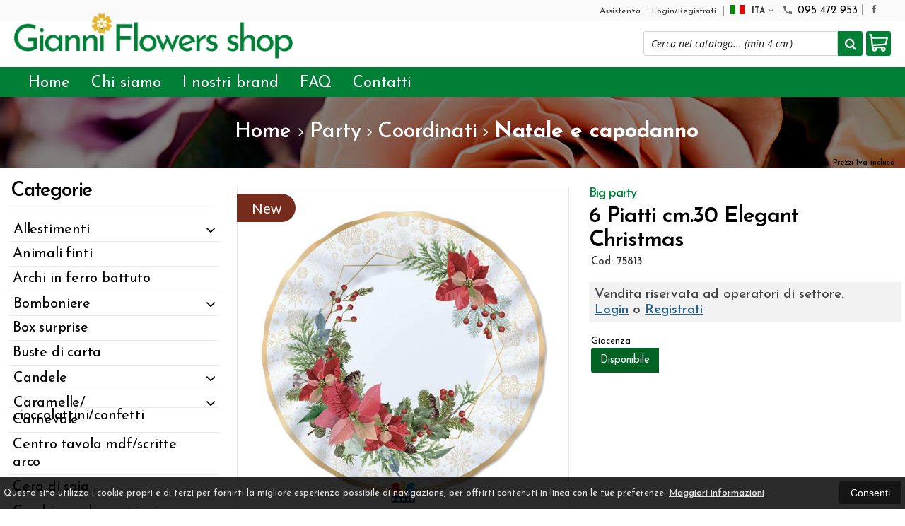

--- FILE ---
content_type: text/html; charset=UTF-8
request_url: https://gianniflowershop.com/74410-big-party-6-piatti-cm.30-elegant-christmas.html
body_size: 31711
content:

<!DOCTYPE html PUBLIC "-//W3C//DTD XHTML 1.0 Transitional//EN" 
					  "http://www.w3.org/TR/xhtml1/DTD/xhtml1-transitional.dtd">
                      
<html>
<head prefix="og: http://ogp.me/ns# 
     fb: http://ogp.me/ns/fb# 
     product: http://ogp.me/ns/product#">
<title>Big party 6 Piatti cm.30 Elegant Christmas 75813 8020834758139</title>
<meta http-equiv="Content-Type" content="text/html; charset=utf-8" />

<meta name="description" content="" />

<meta property="og:type" content="product">
<meta property="og:title" content="Big party 6 Piatti cm.30 Elegant Christmas 75813 8020834758139">
<meta property="og:description" content="">
<meta property="og:url" content="https://gianniflowershop.com/74410-big-party-6-piatti-cm.30-elegant-christmas.html">
<meta property="og:image" content="https://gianniflowershop.com/prodotti/74410/XXL/74410foto.jpg">
<meta property="og:site_name" content="gianniflowershop.it">
<!-- Schema.org markup for Twitter -->
<meta name="twitter:card" content="summary">
<meta name="twitter:domain" content="https://gianniflowershop.com">
<meta name="twitter:image" content="https://gianniflowershop.com/prodotti/74410/XXL/74410foto.jpg">
<meta name="twitter:title" content="Big party 6 Piatti cm.30 Elegant Christmas 75813 8020834758139">
<meta name="twitter:description" content="">
<meta name="twitter:creator" content="">

<meta name="viewport" content="width=device-width, initial-scale=1, maximum-scale=1, user-scalable=no">
<meta name="theme-color" content="#ad9575">

<script type="text/javascript" src="javascript/head.js?v=5"></script>

<link rel="stylesheet" type="text/css" href="styles/importDefault.css?v=5" media="screen">
<link rel="stylesheet" type="text/css" href="styles/stili.css?v=5" media="screen">
<link rel="stylesheet" type="text/css" href="styles/stili_responsive.css?v=5" media="screen">
<link rel="stylesheet" type="text/css" href="styles/stili_personalizzati.css?v=1769080749" media="screen">

<link rel="shortcut icon" href="favicon.ico" type="image/x-icon">
              
<!--     MENU     --> 
	<!--<script src='http://ajax.googleapis.com/ajax/libs/jquery/1.10.2/jquery.min.js'></script>
	<!--<script type='text/javascript' src='javascript/menu_jquery.js'></script>-->
<!--     FINE MENU     -->

<!--<script type="text/javascript" src="javascript/jquery-1.8.3.js" ></script>-->
<script src="https://ajax.googleapis.com/ajax/libs/jquery/1.8.3/jquery.min.js"></script>
<script src="javascript/jquery.caret.1.02.js"></script>

<!--       GESTIONE GALLERY SCHEDA PRODOTTO    -->
	<link rel="stylesheet" href="javascript/glasscase_Image/css/glasscase.css?v=5" />
	<script type="text/javascript" src="javascript/glasscase_Image/js/modernizr.custom.js?v=5"></script>
	<script type="text/javascript" src="javascript/glasscase_Image/js/Auto_jquery.glasscase.js?v=5" ></script>

<!--       FINE GESTIONE GALLERY SCHEDA PRODOTTO    --> 
	    	<script type="text/javascript" src="//s7.addthis.com/js/300/addthis_widget.js#pubid=ra-5081931352735765" async="async"></script>
	

<!-- CAROUSEL           --> 
	<script type="text/javascript" src="javascript/carousel/js/jquery.jcarousel.min.js?v=5"></script>    
	<script type="text/javascript" src="javascript/carousel/js/jcarousel.responsive.js?v=5"></script>
<!-- FINE CAROUSEL    -->  

<!-- Collegamenti UtilCaousel -->
	<script src="javascript/utilcarousel/js/jquery.utilcarousel.source.js?v=5"></script>
<!-- Collegamenti UtilCaousel -->


<!--  MENU RESPONSIVE   --> 
	<script src="javascript/MenuResponsive.js?v=5"></script>
	<script src="javascript/slicknav/jquery.slicknav.js?v=5"></script>
<!--  MENU RESPONSIVE   --> 

<!-- FILTRI RESPONSIVE -->
	<script src="javascript/FiltriResponsive.js?v=5"></script>
<!-- FILTRI RESPONSIVE -->

<!-- CAROUSEL   -->                         
    <script type="text/javascript" src="javascript/doubleTapToGo/js.js?v=5"></script>
<!-- FINE CAROUSEL  --> 



<!-- Select2 -->
<link rel="stylesheet" href="javascript/select2/select2.css?v=5" type="text/css" media="all" />
<script src="javascript/select2/select2.js?v=5" type="text/javascript"></script>
<!-- Select2 -->

<!--	Accordation Menu	-->
	<script src="javascript/AccorditionMenu/js/jquery-accordion-menu.js?v=5" type="text/javascript"></script>
<!--	Accordation Menu	-->

<!-- Finestre modali [scheda prodotto su info,pagamenti e spedizioni]		--> 
	<script src="javascript/Modal_effect/js/modernizr.custom.js?v=5"></script>
<!-- Finestre modali [scheda prodotto su info,pagamenti e spedizioni]		 -->

<!-- Smart Suggest auto compleate jquery -->
	<script type="text/javascript" src="javascript/Smart_Suggest/docs/assets/js/prettify/prettify.js?v=5"></script>
	<script type="text/javascript" src="javascript/Smart_Suggest/docs/assets/js/jquery.smartsuggest.js?v=5"></script>
<!-- Smart Suggest auto compleate jquery -->

<!-- Tooltip jquery -->
	<script src="javascript/tooltip/js/jquery.tooltipster.js?v=5"></script>
<!-- Tooltip jquery -->

<!--	   Alert Stilizzati	-->
	<script type="text/javascript" src="javascript/jquery-confirm/jquery-confirm.js?v=5"></script>
<!--	   Alert Stilizzati	-->


<!--	Smart_form [Form personalizzati]	-->
	<script type="text/javascript" src="javascript/smart_forms/js/jquery-ui-custom.min.js?v=5"></script>
    <script type="text/javascript" src="javascript/smart_forms/js/jquery.validate.min.js?v=5"></script>
    <script type="text/javascript" src="javascript/smart_forms/js/jquery.maskedinput.js?v=5"></script>
    <script type="text/javascript" src="javascript/smart_forms/js/additional-methods.min.js?v=5"></script>
    <script type="text/javascript" src="javascript/smart_forms/js/jquery-ui-custom.min.js?v=5"></script>
    <script type="text/javascript" src="javascript/smart_forms/js/jquery.stepper.min.js?v=5"></script>
    <script type="text/javascript" src="javascript/smart_forms/js/jquery-ui-touch-punch.min.js?v=5"></script>

    <!--[if lte IE 9]> 
        <script type="text/javascript" src="javascript/smart_forms/js/jquery.placeholder.min.js"></script>
    <![endif]-->    
    
    <!--[if lte IE 8]>
        <link type="text/css" rel="stylesheet" href="javascript/smart_forms/css/smart-forms-ie8.css">
    <![endif]-->
<!--	Smart_form [Form personalizzati]	-->

<!-- daterangepicker -->
	<script type="text/javascript" src="javascript/daterangepicker/moment.js?v=5"></script>
	<script type="text/javascript" src="javascript/daterangepicker/daterangepicker.js?v=5"></script>
<!-- daterangepicker -->

<!-- -->

<!-- Period DatePiker --
	<script src="javascript/period_picker/jquery.datetimepicker.full.js"></script>
<!-- Period DatePiker -->
		
<!--FONTS-->
	<link href="https://fonts.googleapis.com/css?family=Catamaran:400,500,600,700,800" rel="stylesheet">
	<link href='https://fonts.googleapis.com/css?family=Open+Sans:300italic,400italic,600italic,700italic,800italic,400,300,600,700,800' rel='stylesheet' type='text/css'>
	<link href='https://fonts.googleapis.com/css?family=Roboto:400,100,100italic,300,300italic,400italic,500,500italic,700,700italic,900' rel='stylesheet' type='text/css'>
	<link href='https://fonts.googleapis.com/css?family=Hind:400,500,600,700' rel='stylesheet' type='text/css'>
	<link href='https://fonts.googleapis.com/css?family=Catamaran:400,500,600,700,800,300,900' rel='stylesheet' type='text/css'>
	<link href='https://fonts.googleapis.com/css?family=Lato:400,700' rel='stylesheet' type='text/css'>
	<link href="https://fonts.googleapis.com/css?family=Dosis:400,500,600,700,800" rel="stylesheet">
	<link href="https://fonts.googleapis.com/css?family=Work+Sans:300,400,500,600,700,800" rel="stylesheet">
	<link href="https://fonts.googleapis.com/css?family=Rubik:400,500,700" rel="stylesheet">
		<link href="https://fonts.googleapis.com/icon?family=Material+Icons" rel="stylesheet">
	<link href="https://fonts.googleapis.com/icon?family=Material+Icons+Outlined" rel="stylesheet">
	<link href="styles/Linearicons/icons.css" rel="stylesheet" >
	

<link rel="stylesheet" href="styles/fontello/css/animation.css">
<!--[if lt IE 9]><script language="javascript" type="text/javascript" src="styles/fontello/html5.js"></script><![endif]-->
<!--[if IE 7]><link rel="stylesheet" href="styles/fontello/css/fontello-ie7.css"><![endif]-->
<link rel="stylesheet" href="styles/fontello/css/fontello.css">
<!--[if lt IE 9]><script language="javascript" type="text/javascript" src="styles/fontello2/html5.js"></script><![endif]-->
<!--[if IE 7]><link rel="stylesheet" href="styles/fontello2/css/fontello-ie7.css"><![endif]-->
<link rel="stylesheet" href="styles/fontello2/css/fontello.css">

<script type="text/javascript" src="javascript/funzioni.js?v=5"></script>
<script type="text/javascript" src="javascript/funzioni_comuni.js?v=5"></script>


<script type="application/ld+json">
{
  "@context": "http://schema.org",
  "@type": "Product", 
  "description": "",
  "name": "6 Piatti cm.30 Elegant Christmas",
  "image": "https://gianniflowershop.com/prodotti/74410/XXL/74410foto.jpg",
  "brand": {
    "@type": "Thing",
    "name": "Big party"
  }    
}
</script>
	<style>
		:root {
			--img-logo: url(https://gianniflowershop.com/images/logo.png)
		}
	</style>
<!-- FACEBOOK IMAGE -->
	<meta property="og:image" content="https://gianniflowershop.com/prodotti/74410/media/74410foto.jpg" />
<!-- FACEBOOK IMAGE -->

<!-- jsCarousel-2.0.0  -->
<script src="javascript/jsCarousel-2.0.0/jsCarousel-2.0.0.js" type="text/javascript"></script>
<link href="javascript/jsCarousel-2.0.0/jsCarousel-2.0.0.css" rel="stylesheet" type="text/css" />
<!-- jsCarousel-2.0.0  -->

</head>

	<body id="SchedaProdotto" class=" lingua1 CatLeftTopDefault MenuPrincipale1 FotoArticoliAutomatico  NumArtRowModalita2 PositionSerach0 LayoutUnit1 PrezziSoloLogin">
		<div id="body2" class="CategoriaSxSlider">
				        <!-- DIV PRINCIPALE CHE SI CHIUDE NEL FOOTER -->
        <div id="root">
        	<div id="popup">
	<div id="messaggio"></div>
	<div class="chiudi_popup" onclick="javascript:$('#popup').fadeOut()">X</div>
</div>

<div id="popupfull">
	<div id="messaggio_full"></div>
</div><div id="IconLoadingPage"><i class="colorPr fontello-icon icon-spin4 animate-spin"></i></div>
<div class="BackSfondoBox">
<header id="top" itemscope="itemscope" itemtype="https://schema.org/WPHeader">
    <!-- GESTIONE ACCOUNT E BENVENUTO -->
			<div id="Notifica_cookie" class="VersionCookie2">
			<section>
				<div class="textCookie">Questo sito utilizza i cookie propri e di terzi per fornirti la migliore esperienza possibile di navigazione, per offrirti contenuti in linea con le tue preferenze. <a href='javascript:privacy()'>Maggiori informazioni</a></div>
				<div class="buttonCookie">
					<button class="fade" onclick="consenti_cookie()"><span>Consenti</span></button>
				</div>
			</section>
		</div>
	    <div id="HeaderSfondo">
    <div class="pattern">
    <span id="ButtonMenuResponsive" class="">
        <span class="Line"></span>
        <span class="Line"></span>
        <span class="Line"></span>
    </span>
    <div id="div_top_nav">
		<section>
				<nav  id="top_nav" class="AlzaSuSmartphone">
			<a itemprop="url" id="logo" class="logoResponsive" href="https://gianniflowershop.com" title="gianniflowershop.it">
	<img itemprop="logo" border="0" src="images/logo.png" title="gianniflowershop.it" alt="gianniflowershop.it">&nbsp;
	
</a><span class='SocialTop'><a class='social Facebook' title='Facebook' target='_blank' href='https://www.facebook.com/gianniflowerssrl'><i class='colorPr fa fa-facebook social'></i></a></span>			<span class="top__menu_left">
				<a class="telefono icon LinkMobile n" href_mobile="tel:095 472 953"><i class="material-icons">phone</i>095 472 953</a>				<a class="email icon LinkDeskMobile" href_desktop="contatti.html" href_mobile="mailto:assistenzaclienti@gianniflowershop.it">
					<i class="fa fa-envelope-o"></i>assistenzaclienti@gianniflowershop.it				</a>
							</span>
			<span class="top__menu">
							<a class="assistenza fade " href="assistenza.html">Assistenza</a>
						<a class="SoloResponsive ResponsiveSoloIcona carrelloResponsive" href="carrello-si.html">
				<i class="IconCart FIcon FIconSVG" style="font-style:normal"><svg class='|ClassAdd|' |AttrAdd| enable-background='new 0 0 511.343 511.343' viewBox='0 0 511.343 511.343'><path d='m490.334 106.668h-399.808l-5.943-66.207c-.972-10.827-10.046-19.123-20.916-19.123h-42.667c-11.598 0-21 9.402-21 21s9.402 21 21 21h23.468c12.825 142.882-20.321-226.415 24.153 269.089 1.714 19.394 12.193 40.439 30.245 54.739-32.547 41.564-2.809 102.839 50.134 102.839 43.942 0 74.935-43.826 59.866-85.334h114.936c-15.05 41.455 15.876 85.334 59.866 85.334 35.106 0 63.667-28.561 63.667-63.667s-28.561-63.667-63.667-63.667h-234.526c-15.952 0-29.853-9.624-35.853-23.646l335.608-19.724c9.162-.538 16.914-6.966 19.141-15.87l42.67-170.67c3.308-13.234-6.71-26.093-20.374-26.093zm-341.334 341.337c-11.946 0-21.666-9.72-21.666-21.667s9.72-21.667 21.666-21.667c11.947 0 21.667 9.72 21.667 21.667s-9.72 21.667-21.667 21.667zm234.667 0c-11.947 0-21.667-9.72-21.667-21.667s9.72-21.667 21.667-21.667 21.667 9.72 21.667 21.667-9.72 21.667-21.667 21.667zm47.366-169.726-323.397 19.005-13.34-148.617h369.142z'/></svg></i>				<span class="Contatore" id="ContatoreProdottiCarrello"></span>
			</a>
			<a href="login.html" class="ResponsiveSoloIcona account" ><i class='icon Linearicons L-icon-user'></i><span class="txt">Login/Registrati</span></a>							<span id="LinguaAttuale" class="MenuTendinaVeloce" CambiaIcona="0">
										<a id="LinguaAttualeLink" href="javascript:" class="ResponsiveSoloIcona tooltipster_interctive selected" title="<div id='AltreLingue' class='MenuLink'><a id='Ita' href='?id=74410&lingua=1' class='selected'><img src='images/ita.png' style='margin-right:5px'/>ITA</a><a id='Eng' href='?id=74410&lingua=2' class=''><img src='images/eng.png' style='margin-right:5px'/>ENG</a></div>">
						<i><img src="images/ita.png" style="margin-right:5px"/></i>
						<span class="txt">ITA</span><i class="secondariaRight fa fa-angle-down"></i>
					</a>       
				</span>
										<!--<span class="top_menu2" style="display:none">
										<a class="ListaDesideri2" href="javascript:ApriListaDesideri('1')">
						Preferiti<span id='ContatoreProdListaDesideri'></span>					</a>
					
				</span>-->
					</nav>
		</section>
	</div>
    <nav class="center MenuPrincipaleFull" >
		<div class="containerCerca_Carrello">
        <section class="" >
            <div class="Content_DecorazioneHeader">
                <div class="DecorazioneHeader "><div class="First"></div></div>
			</div>
			<span class="content-LogoTagA"><a itemprop="url" id="logo" class="logo" href="https://gianniflowershop.com" title="gianniflowershop.it">
	<img itemprop="logo" border="0" src="images/logo.png" title="gianniflowershop.it" alt="gianniflowershop.it">&nbsp;
	
</a></span><div class="Ricerca_Carrello smart-forms"><div class="carrellotop" id="preview_carrello">
				<a id="CarrelloAjax" class="AnteprimeCarrello topcarrello btncarrello colorepulsanti coloretopcarrello fade vuoto" onclick="location.href='carrello-si.html'" >
    <i class="IconCart FIcon FIconSVG" style="font-style:normal"><svg class='|ClassAdd|' |AttrAdd| enable-background='new 0 0 511.343 511.343' viewBox='0 0 511.343 511.343'><path d='m490.334 106.668h-399.808l-5.943-66.207c-.972-10.827-10.046-19.123-20.916-19.123h-42.667c-11.598 0-21 9.402-21 21s9.402 21 21 21h23.468c12.825 142.882-20.321-226.415 24.153 269.089 1.714 19.394 12.193 40.439 30.245 54.739-32.547 41.564-2.809 102.839 50.134 102.839 43.942 0 74.935-43.826 59.866-85.334h114.936c-15.05 41.455 15.876 85.334 59.866 85.334 35.106 0 63.667-28.561 63.667-63.667s-28.561-63.667-63.667-63.667h-234.526c-15.952 0-29.853-9.624-35.853-23.646l335.608-19.724c9.162-.538 16.914-6.966 19.141-15.87l42.67-170.67c3.308-13.234-6.71-26.093-20.374-26.093zm-341.334 341.337c-11.946 0-21.666-9.72-21.666-21.667s9.72-21.667 21.666-21.667c11.947 0 21.667 9.72 21.667 21.667s-9.72 21.667-21.667 21.667zm234.667 0c-11.947 0-21.667-9.72-21.667-21.667s9.72-21.667 21.667-21.667 21.667 9.72 21.667 21.667-9.72 21.667-21.667 21.667zm47.366-169.726-323.397 19.005-13.34-148.617h369.142z'/></svg></i>
</a>
<script>
	if($("#pagina_attuale").val() != "loginSceltaCliente.php"){
		
		let AttivaIconeLinkVeloci = 0,

			totqta = 0,
			qtaVisibile = 0,
			ProdNelCarrello = 0,

			ContatoreProdottiCarrello = $(".ResponsiveSoloIcona #ContatoreProdottiCarrello"),

			TootltipCarrello = $('#CarrelloAjax');

		if($('#tooltiptCaricate').length === 0) {
			$('body').append('<span id="tooltiptCaricate"></span>');
		}

		ContatoreProdottiCarrello.html('<span>'+ProdNelCarrello+'</span>');
		if(ProdNelCarrello > 0){
			ContatoreProdottiCarrello.removeClass("vuoto");
		} else {
			ContatoreProdottiCarrello.addClass("vuoto");
		}

		TootltipCarrello.tooltipster({
			position:				'bottom',
			theme:					'tooltipster-shadow',
			contentTooltipAsHTML:	true,
			interactive:			true,
			maxWidth:				340,
			touchDevices:			false,
			multiple:				true,
			content:				$(`<div>Non ci sono prodotti nel tuo carrello</div>`),
			functionReady: function(instance, helper){
				FotoArticoliCentrate("#PreviewProdottiCarrello img")
			}
		});

		if(AttivaIconeLinkVeloci === 1){

			if(0 > 0){

				if(!$("nav.menu_principale li.LinkSpeciali2").hasClass('visible')){
					$("nav.menu_principale li.LinkSpeciali2").addClass('visible');
				}
				
				if($("#CarrelloMenuFisso").length > 0){
					$("#CarrelloMenuFisso, #CarrelloMenuFisso > .IconCart").attr("tot-pr",qtaVisibile);
				}

			} else {
				$("nav.menu_principale li.LinkSpeciali2").removeClass('visible');
				$("nav.menu_principale li.LinkSpeciali2 a > .IconCart").removeAttr('tot-pr');
			}

			$("nav.menu_principale li.LinkSpeciali2 a b").html("");
		}

		$("body").addClass("CarrelloAjaxVuoto").removeClass("CarrelloAjaxNonVuoto");
		if($("#ListaCarrelliSalvatiAccount").length > 0)
	{ open_ordini("NoChangeUrl|0",3); }
	else if($("#CarrelloSalvatoAccount").length > 0)
	{ open_ordini('NoChangeUrl|'+$("#CarrelloSalvatoAccount").val(),2); }
	}
</script>
<div id="divaggiorna" ></div>

			</div><input type="hidden" id="MinimiCaratteriDiRicerca" value="2" /><form action="catalogo-search.html" method="get" id="search" onSubmit="return ControllaFormRicerca(this.id)" class="" ><span class="F"><label for="sa" class="field noPosition"><input type="text" id="sa" name="key" class="gui-input" value="" placeholder="Cerca nel catalogo... (min 4 car)" ><i class="colorPr fontello-icon icon-spin4 animate-spin"></i></label></span><button class="colorepulsanti fade" type="submit"><span class="field-icon"><i class="fa fa-search"></i></span></button></form>
				<div class="Lineafullwidth"></div>
				</div>            <div id="InfoRapide">
            	<!--<div class="indirizzo">
                	<i class="fa fa-map-marker"></i>
                    <span class="value">Via C. Marx 47<br />95045 - Misterbianco (CT)</span>
                </div>-->
				                <div class="telefono">
                	<i class="material-icons">headset_mic</i>
                    <span class="value">
						<span class="Et">:</span>
						<a class="telefono LinkMobile n" href_mobile="tel:095 472 953">095 472 953</a>                    </span>
                </div>
                <div class="email">
                	<i class="material-icons">mail_outline</i>
                    <span class="value">
						<span class="Et">Email:</span>
                        <a class="icon LinkDeskMobile" href_desktop="contatti.html" href_mobile="mailto:assistenzaclienti@gianniflowershop.it">assistenzaclienti@gianniflowershop.it</a>
                    </span>
                </div>
            </div>
            </section></div></nav></div></div><div class="menu_principaleHeader MantieniAltezza">	
    <nav id="menu_content" class="menu_principale">
		        <ul id="MenuSoloResponsive" style="display:none"><li class='Static noInMenuResponsive home '><a id='LinkHome' class='fade ' href='https://gianniflowershop.com'>Home</a></li><li class='Static copyForMenuResponsive chisiamo '><font class='bordo'></font><a class='fade ' href='chisiamo.html'>Chi siamo</a></li><li class='Marche copyForMenuResponsive '><font class='bordo'></font><a class='fade Marche ' href='marche.html'>I nostri brand</a></li><li class='Static PaginaCatalogo '><font class='bordo'></font><a class='fade ' href='i-nostri-prodotti.html'>Catalogo</a></li><li class='Static copyForMenuResponsive faq '><font class='bordo'></font><a class='fade ' href='faq.html'>FAQ</a></li><li class='Static copyForMenuResponsive contatti '><font class='bordo'></font><a class='fade ' href='contatti.html'>Contatti</a></li><li class='assistenza copyForMenuResponsive ' ><font class='bordo'></font><a class='fade ' href='assistenza.html'>Assistenza</a></li><li class='LinkSpeciali copyForMenuResponsive Bestseller '><font class='bordo'></font><a class='fade Bestseller ' href='bestseller.html'>I pi&ugrave; venduti</a></li><li class='LinkSpeciali copyForMenuResponsive '><font class='bordo'></font><a class='fade Nuovi ' href='novita.html'>Novit&agrave;</a></li><li class='LinkSpeciali copyForMenuResponsive '><font class='bordo'></font><a class='fade Offerte ' href='offerte.html'>Offerte</a></li></ul>
        <section class="menu_tendina">				<input type="hidden" value="false" id="menuPrCategorieActive" />
                <ul id="menuresponsive">
                    <li class='Static noInMenuResponsive home '><a id='LinkHome' class='fade ' href='https://gianniflowershop.com'>Home</a></li><li class='Static copyForMenuResponsive chisiamo '><font class='bordo'></font><a class='fade ' href='chisiamo.html'>Chi siamo</a></li><li class='Marche copyForMenuResponsive '><font class='bordo'></font><a class='fade Marche ' href='marche.html'>I nostri brand</a></li><li class='Static PaginaCatalogo '><font class='bordo'></font><a class='fade ' href='i-nostri-prodotti.html'>Catalogo</a></li><li class='Static copyForMenuResponsive faq '><font class='bordo'></font><a class='fade ' href='faq.html'>FAQ</a></li><li class='Static copyForMenuResponsive contatti '><font class='bordo'></font><a class='fade ' href='contatti.html'>Contatti</a></li><li class='assistenza copyForMenuResponsive ' ><font class='bordo'></font><a class='fade ' href='assistenza.html'>Assistenza</a></li><li class='LinkSpeciali copyForMenuResponsive Bestseller '><font class='bordo'></font><a class='fade Bestseller ' href='bestseller.html'>I pi&ugrave; venduti</a></li><li class='LinkSpeciali copyForMenuResponsive '><font class='bordo'></font><a class='fade Nuovi ' href='novita.html'>Novit&agrave;</a></li><li class='LinkSpeciali copyForMenuResponsive '><font class='bordo'></font><a class='fade Offerte ' href='offerte.html'>Offerte</a></li><li class="LinkSpeciali2 LinkCarrello"><a href="carrello-si.html" class="AnteprimeCarrello svgIconCart" id="CarrelloMenuFisso"><i class="IconCart FIcon FIconSVG" style="font-style:normal"><svg class='|ClassAdd|' |AttrAdd| enable-background='new 0 0 511.343 511.343' viewBox='0 0 511.343 511.343'><path d='m490.334 106.668h-399.808l-5.943-66.207c-.972-10.827-10.046-19.123-20.916-19.123h-42.667c-11.598 0-21 9.402-21 21s9.402 21 21 21h23.468c12.825 142.882-20.321-226.415 24.153 269.089 1.714 19.394 12.193 40.439 30.245 54.739-32.547 41.564-2.809 102.839 50.134 102.839 43.942 0 74.935-43.826 59.866-85.334h114.936c-15.05 41.455 15.876 85.334 59.866 85.334 35.106 0 63.667-28.561 63.667-63.667s-28.561-63.667-63.667-63.667h-234.526c-15.952 0-29.853-9.624-35.853-23.646l335.608-19.724c9.162-.538 16.914-6.966 19.141-15.87l42.67-170.67c3.308-13.234-6.71-26.093-20.374-26.093zm-341.334 341.337c-11.946 0-21.666-9.72-21.666-21.667s9.72-21.667 21.666-21.667c11.947 0 21.667 9.72 21.667 21.667s-9.72 21.667-21.667 21.667zm234.667 0c-11.947 0-21.667-9.72-21.667-21.667s9.72-21.667 21.667-21.667 21.667 9.72 21.667 21.667-9.72 21.667-21.667 21.667zm47.366-169.726-323.397 19.005-13.34-148.617h369.142z'/></svg></i><b id="TotalPrice_MenuPr"></b></a></li>                </ul>
            	</section>    </nav>
    </div>	<a id="topMenuFixedPoint"></a>
    <input type="hidden" id="IconCart" value="icon icon-fontello icon-basket" />
	<input type="hidden" id="prodotto_aggiunto_carrello" value="Prodotto aggiunto al <font>carrello</font>!" />
	<input type="hidden" id="carrello_salvato" value="Carrello salvato con successo!" />
	<input type="hidden" id="prodotto_rimosso_lista_confronto" value="Prodotto rimosso dalla lista confronto con successo!" />
	<input type="hidden" id="lista_desideri" value="Preferiti" />
	<input type="hidden" id="lista_confronto" value="Confronta" />
	<input type="hidden" id="prodotto_rimosso_lista_desideri" value="Prodotto rimosso dalla lista desideri con successo!" />
	<input type="hidden" id="prodotto_aggiunto_lista_confronto" value="Prodotto aggiunto alla <font>lista confronto</font> con successo!" />
	<input type="hidden" id="prodotto_aggiunto_lista_desideri" value="Prodotto aggiunto alla <font>lista desideri</font> con successo!" />
    <input type="hidden" id="vai_confronto" value="Vai Al confronta" />
	<input type="hidden" id="vai_desideri" value="Vai Alla lista desideri" />
	<input type="hidden" id="codice_sconto_attivato" value="Codice sconto attivato con successo! Effettua i tuoi acquisti." />
	<input type="hidden" id="email_password_errati" value="Email o password errati. Riprova" />
	<input type="hidden" id="lista_confronto" value="Lista confronto" />
	<input type="hidden" id="Confirm_prodotto_cambia_categoria" value="Hai cambiato categoria di prodotti. Vuoi cancellare i prodotti esistenti nella lista di confronto?" />
	<input type="hidden" id="alert_totale_prodotti_categoria" value="Attenzione! Hai raggiunto il numero totale di prodotti inseribili nella lista confronta" />
	<input type="hidden" id="svuota_carrello" value="Svuota il carrello" />
	<input type="hidden" id="confirm_rimuovi_prodotti_carrello" value="Vuoi rimuovere tutti i prodotti dal carrello?" />
	<input type="hidden" id="rimuovi_singolo_prodotto_carrello" value="Rimozione articolo dal carrello" />
	<input type="hidden" id="confirm_rimuovi_singolo_prodotto_carrello" value="Vuoi rimuovere questo prodotto dal carrello?" />
	<input type="hidden" id="confirm_rimuovi_singolo_prodotto_carrello_salvato" value="Vuoi rimuovere questo prodotto da questo carrello @nome_carrello@?" />
	<input type="hidden" id="No_product_confronta" value="Nessun prodotto nel confronta" />
	<input type="hidden" id="title_elimina_indirizzo_spedizione" value="Elimina Indirizzo di spedizione" />
	<input type="hidden" id="elimina_indirizzo_spedizione" value="Vuoi eliminare questo indirizzo di spedizione dalla tua lista?" />
	<input type="hidden" id="title_ripristina_carrello" value="Ripristina carrello" />
	<input type="hidden" id="ripristina_carrello" value="Sei sicuro di voler ripristinare il carrello salvato?" />
	<input type="hidden" id="title_elimina_Carrello_Salvato" value="Elimina carrello salvato" />
	<input type="hidden" id="elimina_Carrello_Salvato" value="Sei sicuro di voler eliminare il carrello salvato?" />
	<input type="hidden" id="scegli_cosa_fare" value="Scegli cosa fare" />
	<input type="hidden" id="aggiungi_carrello" value="Aggiungi questi prodotti al carrello" />
	<input type="hidden" id="sostituisci_carrello" value="Sostituisci il carrello esistente" />
	<input type="hidden" id="aggiungi_carrello_text" value="Sei sicuro di voler aggiungere i prodotti del carrello: |name|, in quello corrente?" />
	<input type="hidden" id="sostituisci_carrello_text" value="Sei sicuro di voler sostituire il carrello esistente con il carrello: |name|?" />
	<input type="hidden" id="mostra_altro" value="mostra altro" />
	<input type="hidden" id="mostra_meno" value="mostra meno" />
    <input type="hidden" id="attenzione" value="Attenzione" />
	<input type="hidden" id="privacy_check" value="Acconsenti al trattamento dei tuoi dati personali." />
    <input type="hidden" id="varianti_obbligatorie" value="Selezionare tutte le varianti obbligatorie con il simbolo <span class='Asterisco required'>*</span>." />
    <input type="hidden" id="Carrello_aggiornato" value="Prodotto Inserito nel <font>carrello</font>" />
    <input type="hidden" id="vai_carrello" value="Vai al carrello" />
    <input type="hidden" id="continua_acquisti" value="Continua con gli acquisti" />
    <input type="hidden" id="Aggiorna_indirizzoSped" value="Nuovo Indirizzo di spedizione predefinito" />
    <input type="hidden" id="Aggiorna_indirizzoSpedText" value="Vuoi davvero impostare questo indirizzo di spedizione come predefinito?" />
    <input type="hidden" id="NumProdottiConfronta" value="4" />
    <input type="hidden" id="id_lingua" value="1" />
    <input type="hidden" id="QuantitaMaxOrdinabile" value="La quantita` massima ordinabile per questo prodotto e` di |n| unita`" />
	<input type="hidden" id="QuantitaMinOrdinabile" value="La quantita` minima ordinabile per questo prodotto e` di |n| unita`" />
    <input type="hidden" id="disattivaPopupCarrelloInseritoNelCarrello" value="1" />
    <input type="hidden" id="Privacyiubenda" value="0@|@" />
    <input type="hidden" id="MostraPiuMenoCategorieSubCategorie" value="<i class='fa fa-angle-down'></i>" />
	    <input type="hidden" id="pagina_attuale" value="scheda.php" />
    <input type="hidden" id="UserLogg" value="" />
	<input type="hidden" id="ListaDesideri" value="" />
	<input type="hidden" id="SpostatoNelCarrello" value="Prodotto spostato nel carrello" />
	<input type="hidden" id="ProdottoRimosso" value="Prodotto rimosso" />
    <input type="hidden" id="TitoloAvertenzaLoginAddProdListaDesideri" value="Accedi con il tuo account" />
	<input type="hidden" id="ContentAvertenzaLoginAddProdListaDesideri" value="Identificati dalla pagina di login per aggiungere questo prodotto nella tua lista desideri" />
	<input type="hidden" id="ContentAvertenzaLoginPaginaProdListaDesideri" value="Identificati dalla pagina di login per visualizzare la tua lista desideri" />
	<input type="hidden" id="Annulla" value="Annulla" />
    <input type="hidden" id="ContentConfirmCarrelliSalvati" value="Per visionare i tuoi carrelli salvati, vai sul tuo |InizioLinkAccount|account|FineLink| alla voce |InizioLinkCarSal|Carrelli salvati|FineLink|" />
    <input type="hidden" id="vai_mioAccout" value="Vai al mio account" />
	<input type="hidden" id="testo_limiteMax_confronta" value="Ancora |n| prodotti inseribili" />
    <input type="hidden" id="Limite_massimo_confronto_raggiunto" value="Limite massimo raggiunto" />
	<input type="hidden" id="CategoriaPadreIndirizzabile" value="1" />
	<input type="hidden" id="vai_carrello" value="Vai al carrello" />
	<input type="hidden" id="chiudi" value="Chiudi" />
	<input type="hidden" id="procedi" value="Procedi" />
	<input type="hidden" id="offerta_quantita_attivato" value="Stai usufruendo dell'offerta per quantitÃ : Da |qta| pz. in poi, prezzo unitario: |prezzoSc| anzichÃ¨: |prezzoNoSc|" />
	<input type="hidden" id="vedi_password" value="Visualizza password" />
	<input type="hidden" id="nascondi_password" value="Nascondi password" />
	<input type="hidden" id="VociMenuDesktopInMenuResponsive" value="1" />
    <input type="hidden" id="dominio" value="https://gianniflowershop.com" />
    <input type="hidden" id="StyleIconCloseModal" value="CircleExtreme" />
    <input type="hidden" id="TitleRichiediInfoProd" value="Richiedi info per questo prodotto" />
    <input type="hidden" id="AttivaRidimensionamentoFotoCategoriaCatalogo" value="1" />
    <input type="hidden" id="ModeFotoVarianti" value="1" />
	<input type="hidden" id="FocusInput" value="0" valueprint="" />
	</header>
<div id="CodePHP"></div>
<div style="width:100%;overflow:hidden;"></div>
<section id="slide_info"></section><section id='FettaDiImmagine_preview'><div id="FettaDiImmagine" class="">
		<div class="subSlider scheda cat_5">
	<div class="pattern"></div>
		<section id="ContainerText">
    <div class="top">
	<span><div class='Breadcrumbs_FettaImg'><a href='https://gianniflowershop.com'>Home</a><span itemprop='itemListElement' itemscope itemtype='http://schema.org/ListItem'><span class='arrow fa fa-angle-right'></span><a class='' itemprop='item' href='catalogo-5-0-party.html'><span itemprop='name'>Party</span></a><meta itemprop='position' content='1'></span>

<span itemprop='itemListElement' itemscope itemtype='http://schema.org/ListItem'><span class='arrow fa fa-angle-right'></span><a class='' itemprop='item' href='catalogo-76-5-party-coordinati.html'><span itemprop='name'>Coordinati</span></a><meta itemprop='position' content='2'></span>

<span itemprop='itemListElement' itemscope itemtype='http://schema.org/ListItem'><span class='arrow fa fa-angle-right'></span><a class='' itemprop='item' href='catalogo-445-5-party-coordinati-natale-e-capodanno.html'><span last itemprop='name'>Natale e capodanno<span class='nascosto Last'></span></span></a><meta itemprop='position' content='3'></span>

</div></span>
    </div>
	<div class="breadcrumbsEtichette"><div class="ivainclusa">Prezzi Iva inclusa</div></div>	</section>
	</div>
	</div>
</section>            <section id="contenuto">
	   	        <div id="vetrina">					<div class="SmartPhoneVersion EtichettePI">
						<div class="ivainclusa">Prezzi Iva inclusa</div>						<div class="Lineafullwidth"></div>
					</div>
    	        	<!-- DIV IMMAGINI PRODOTTO -->
<div class="Lineafullwidth"></div>
<div id="info_prodotto" itemscope itemtype="http://schema.org/Product">
<div id="figureimg74410" style="display:none">
	<div class="nuovo">New</div>    <div class="Img">
    	<img itemprop="image" src="https://gianniflowershop.com/prodotti/74410/media/74410foto.jpg" />
    </div>
</div>
<div class="foto_scheda">
    <figure class="Figure_foto_scheda" style="opacity:0">
		<div class="nuovo">New</div>        <!-- DIV GALLERIA FOTO -->
            			<!-- INIZIO DIV SE PIU' DI UNA FOTO -->
            					<ul id="gallery_01" class="gallery elastislide-list">
            
				<!-- CICLO sulle foto miniature  -->

											<li img="" data-url="" data-thumbnail-path="prodotti/74410/thumb/74410foto.jpg" id="ContainerImg_1">
								<img id="img_1" class="ImgProd" OriginalWidth="1200" OriginaHeight="1200" src="prodotti/74410/XXL/74410foto.jpg"
								alt="6 Piatti cm.30 Elegant Christmas" data-gc-caption="6 Piatti cm.30 Elegant Christmas" />
						</li>				<!-- FINE CICLO sulle foto miniature -->

								</ul>
			
        <!-- FINE DIV GALLERIA FOTO -->
    </figure>

	<!-- Collegamenti social -->

	</div>
<!-- FINE DIV IMMAGINI PRODOTTO -->

<!-- DIV PRINCIPALE CONTENITORE DELLA SCHEDA (INFO SUL PRODOTTO ALLA DX DELLA FOTO) -->
<div class="contenitore_scheda Singlearticle Automatico" id="article74410">

	
    <!-- TITOLO PRINCIPALE -->
	<h1 class='TitleProdotto_Pr' id='Title74410'><span class="coloremarca">Big party</span><strong class='AlertTitle'>6 Piatti cm.30 Elegant Christmas</strong><strong class='Cod afterTitle'><legCod>Cod: </legCod>75813</strong></h1>	<div id="btninputMostraAltro">
		</div>

    	<!--<br /><br />
		 PULSANTE TABELLA TAGLIE -->
		<!-- <a id="allegato" class="fade" href="#">Tabella Taglie</a>-->
	<!-- FINE PULSANTE TABELLA TAGLIE -->

    <!-- SEZIONE GESTIONE PREZZO E GIACENZA -->

    <!-- PREZZO (ORIGINALE)-->
	<div class="contenitore_prodotto_prezzo">
				<div class="contenitore_position">
		<div class="div_prezzo_scheda"><div class="SoloLogin">Vendita riservata ad operatori di settore.<span class="sep"></span><a class="" href="login.html">Login</a> o <a class="" href="registrati.html">Registrati</a></div></div>			<!-- GESTIONE SCONTI PER QTA E OFFERTE -->
						<!-- SEZIONE GESTIONE VARIANTI SEMPLICI -->
			<div id="tab-aa" ></div>			<!-- GESTIONE GG CONSEGNA -->
			
		   	<div class="Lineafullwidth" style="margin-bottom:12px"></div>
			<div style="">
						<!-- FINE MESSAGGIO SCHEDA -->
                            <div class="addthis_sharing_toolbox addthis_32x32_style"></div>
            			</div>
		</div>

		

<!-- FINE DIV PRINCIPALE CONTENITORE DELLA SCHEDA -->
</div>

</div>
<div class="Lineafullwidth"></div>
<div class="margin20"></div>


<input type="hidden" value="74410" id="CodProdottoScheda" />
<input type="hidden" value="0" id="VariantiComplesse" />
<script>

	function ReloadDisponibilitaProdotto()
	{
		getajax('moduli/scheda/varianti/variantiProdottoScheda.php?idprodotto=74410&prezzo=4.49999989&codice=74410&idcategoria=445&chiamataesterna=1&VariantiComplesse=0','tab-aa');
	}
	ReloadDisponibilitaProdotto();
</script>

<!-- PRODOTTI CORRELATI -->
<div class="prodottiSchedaCorrelati">
		<h3 class="TitoloSecondaLista">
			<span class="txt">
				<span class="noSmartPhone">Altri prodotti per questa categoria</span>
				<span class="SmartPhoneVersion">Altro dalla categoria</span>
			</span>
		</h3><div id="vetrinasliderCorrelatiPr2" class='vetrina_riga isUtilCarousel LoadingIconContent AttaccatoAiBordi Automatico'>
    
		<!-- DI DEFAULT OGNI 3 RIGHE CHIUDO E RIAPRO IL DIV -->
		        <article class="Singlearticle default_height quantityDisactive" id="article69474">

                <!-- GESTIONE VISUALIZZAZIONE IMMAGINE -->                    

            <a href="69474-8-piatti-cm-25-schiaccianoci.html">
                <figure class="default_height quantityDisactive" id="figureimg69474">
                    <div class="nuovo">New</div>                    <div class="Img">
						<img src="prodotti/69474/scheda/69474foto.jpg" alt="8 piatti cm 25 schiaccianoci" >
						                    </div>
                </figure>
			</a>
			<div class="EtichetteMobile" style='display:none'>
								<div class="Lineafullwidth"></div>
			</div>
            <div class="dettagli_prod">
                <div class="listatotxt">
					<!-- GESTIONE VISUALIZZAZIONE TITOLO PRODOTTO -->
					                
					<div id="Title69474" class="titoloProdInLista">
						<a href="69474-8-piatti-cm-25-schiaccianoci.html">
							<span class='coloremarcaTop'><span class="coloremarca cod">
				<strong class="Cod">
					<legCod>Cod: </legCod>75440
				</strong>
			</span></span>							<span class="SetVertical" style="display:none"></span>
							<strong class="AlertTitle">8 piatti cm 25 schiaccianoci</strong>
							<strong class="versionDesktop">8 piatti cm 25 schiaccianoci</strong>
							<strong class="DalTabletInGiu">8 piatti cm 25 schiaccianoci</strong>
													</a>
						<!-- GESTIONE VISUALIZZAZIONE BEST SELLER --> 
					</div>
											<div class="rowEtch SottoIlTitolo" count="0" count-all="1">
							<span class="nuovo" style="display:none">New</span>							<div class="Lineafullwidth"></div>
						</div>
											<div class="Lineafullwidth"></div>
                </div>
			</div>
			<div class="listatoprice">
				<div class="SoloLogin">Vendita riservata ad operatori di settore.<span class="sep"></span><a class="" href="login.html">Login</a> o <a class="" href="registrati.html">Registrati</a></div>				<div class="Lineafullwidth"></div>
				<div class="rowEtch2 valImballaggio"></div>
			</div>
			
			<script type="application/ld+json">
				{
				  "@context": "http://schema.org",
				  "@type": "Product", 
				  "description": "", 
				  "name": "8 piatti cm 25 schiaccianoci",
				  "image": "https://gianniflowershop.com/prodotti/69474/media/69474foto.jpg",
				  "brand": {
					"@type": "Thing",
					"name": ""
				  }				}
			</script>			
			
        </article>
	
		<!-- DI DEFAULT OGNI 3 RIGHE CHIUDO E RIAPRO IL DIV -->
		        <article class="Singlearticle default_height quantityDisactive" id="article69494">

                <!-- GESTIONE VISUALIZZAZIONE IMMAGINE -->                    

            <a href="69494-8-piatti-cm-20-buon-anno.html">
                <figure class="default_height quantityDisactive" id="figureimg69494">
                                        <div class="Img">
						<img src="prodotti/69494/scheda/69494foto.jpg" alt="8 piatti cm 20 buon anno" >
						                    </div>
                </figure>
			</a>
			<div class="EtichetteMobile" style='display:none'>
								<div class="Lineafullwidth"></div>
			</div>
            <div class="dettagli_prod">
                <div class="listatotxt">
					<!-- GESTIONE VISUALIZZAZIONE TITOLO PRODOTTO -->
					                
					<div id="Title69494" class="titoloProdInLista">
						<a href="69494-8-piatti-cm-20-buon-anno.html">
							<span class='coloremarcaTop'><span class="coloremarca cod">
				<strong class="Cod">
					<legCod>Cod: </legCod>75469
				</strong>
			</span></span>							<span class="SetVertical" style="display:none"></span>
							<strong class="AlertTitle">8 piatti cm 20 buon anno</strong>
							<strong class="versionDesktop">8 piatti cm 20 buon anno</strong>
							<strong class="DalTabletInGiu">8 piatti cm 20 buon anno</strong>
													</a>
						<!-- GESTIONE VISUALIZZAZIONE BEST SELLER --> 
					</div>
										<div class="Lineafullwidth"></div>
                </div>
			</div>
			<div class="listatoprice">
				<div class="SoloLogin">Vendita riservata ad operatori di settore.<span class="sep"></span><a class="" href="login.html">Login</a> o <a class="" href="registrati.html">Registrati</a></div>				<div class="Lineafullwidth"></div>
				<div class="rowEtch2 valImballaggio"></div>
			</div>
			
			<script type="application/ld+json">
				{
				  "@context": "http://schema.org",
				  "@type": "Product", 
				  "description": "", 
				  "name": "8 piatti cm 20 buon anno",
				  "image": "https://gianniflowershop.com/prodotti/69494/media/69494foto.jpg",
				  "brand": {
					"@type": "Thing",
					"name": ""
				  }				}
			</script>			
			
        </article>
	
		<!-- DI DEFAULT OGNI 3 RIGHE CHIUDO E RIAPRO IL DIV -->
		        <article class="Singlearticle default_height quantityDisactive" id="article59470">

                <!-- GESTIONE VISUALIZZAZIONE IMMAGINE -->                    

            <a href="59470-big-party-6-piatti-fondi-cm.24-christmas-mood.html">
                <figure class="default_height quantityDisactive" id="figureimg59470">
                                        <div class="Img">
						<img src="prodotti/59470/scheda/59470foto.jpg" alt="6 piatti fondi cm.24 christmas mood" >
						                    </div>
                </figure>
			</a>
			<div class="EtichetteMobile" style='display:none'>
								<div class="Lineafullwidth"></div>
			</div>
            <div class="dettagli_prod">
                <div class="listatotxt">
					<!-- GESTIONE VISUALIZZAZIONE TITOLO PRODOTTO -->
					                
					<div id="Title59470" class="titoloProdInLista">
						<a href="59470-big-party-6-piatti-fondi-cm.24-christmas-mood.html">
							<span class='coloremarcaTop'><span class="coloremarca cod">
				<strong class="Cod">
					<legCod>Cod: </legCod>30453
				</strong>
			</span><span dsas class="coloremarca" style="">Big party</span></span>							<span class="SetVertical" style="display:none"></span>
							<strong class="AlertTitle">6 piatti fondi cm.24 christmas mood</strong>
							<strong class="versionDesktop">6 piatti fondi cm.24 christmas mood</strong>
							<strong class="DalTabletInGiu">6 piatti fondi cm.24 christmas...</strong>
													</a>
						<!-- GESTIONE VISUALIZZAZIONE BEST SELLER --> 
					</div>
										<div class="Lineafullwidth"></div>
                </div>
			</div>
			<div class="listatoprice">
				<div class="SoloLogin">Vendita riservata ad operatori di settore.<span class="sep"></span><a class="" href="login.html">Login</a> o <a class="" href="registrati.html">Registrati</a></div>				<div class="Lineafullwidth"></div>
				<div class="rowEtch2 valImballaggio"></div>
			</div>
			
			<script type="application/ld+json">
				{
				  "@context": "http://schema.org",
				  "@type": "Product", 
				  "description": "", 
				  "name": "6 piatti fondi cm.24 christmas mood",
				  "image": "https://gianniflowershop.com/prodotti/59470/media/59470foto.jpg",
				  "brand": {
					"@type": "Thing",
					"name": "Big party"
				  }				}
			</script>			
			
        </article>
	
		<!-- DI DEFAULT OGNI 3 RIGHE CHIUDO E RIAPRO IL DIV -->
		        <article class="Singlearticle default_height quantityDisactive" id="article69493">

                <!-- GESTIONE VISUALIZZAZIONE IMMAGINE -->                    

            <a href="69493-8-piatti-cm-25-buon-anno.html">
                <figure class="default_height quantityDisactive" id="figureimg69493">
                                        <div class="Img">
						<img src="prodotti/69493/scheda/69493foto.jpg" alt="8 piatti cm 25 buon anno" >
						                    </div>
                </figure>
			</a>
			<div class="EtichetteMobile" style='display:none'>
								<div class="Lineafullwidth"></div>
			</div>
            <div class="dettagli_prod">
                <div class="listatotxt">
					<!-- GESTIONE VISUALIZZAZIONE TITOLO PRODOTTO -->
					                
					<div id="Title69493" class="titoloProdInLista">
						<a href="69493-8-piatti-cm-25-buon-anno.html">
							<span class='coloremarcaTop'><span class="coloremarca cod">
				<strong class="Cod">
					<legCod>Cod: </legCod>75468
				</strong>
			</span></span>							<span class="SetVertical" style="display:none"></span>
							<strong class="AlertTitle">8 piatti cm 25 buon anno</strong>
							<strong class="versionDesktop">8 piatti cm 25 buon anno</strong>
							<strong class="DalTabletInGiu">8 piatti cm 25 buon anno</strong>
													</a>
						<!-- GESTIONE VISUALIZZAZIONE BEST SELLER --> 
					</div>
										<div class="Lineafullwidth"></div>
                </div>
			</div>
			<div class="listatoprice">
				<div class="SoloLogin">Vendita riservata ad operatori di settore.<span class="sep"></span><a class="" href="login.html">Login</a> o <a class="" href="registrati.html">Registrati</a></div>				<div class="Lineafullwidth"></div>
				<div class="rowEtch2 valImballaggio"></div>
			</div>
			
			<script type="application/ld+json">
				{
				  "@context": "http://schema.org",
				  "@type": "Product", 
				  "description": "", 
				  "name": "8 piatti cm 25 buon anno",
				  "image": "https://gianniflowershop.com/prodotti/69493/media/69493foto.jpg",
				  "brand": {
					"@type": "Thing",
					"name": ""
				  }				}
			</script>			
			
        </article>
	
		<!-- DI DEFAULT OGNI 3 RIGHE CHIUDO E RIAPRO IL DIV -->
		        <article class="Singlearticle default_height quantityDisactive" id="article74420">

                <!-- GESTIONE VISUALIZZAZIONE IMMAGINE -->                    

            <a href="74420-big-party-6-bicchieri-cc.200-christmas-joy.html">
                <figure class="default_height quantityDisactive" id="figureimg74420">
                                        <div class="Img">
						<img src="prodotti/74420/scheda/74420foto.jpg" alt="6 Bicchieri cc.200 Christmas Joy" >
						                    </div>
                </figure>
			</a>
			<div class="EtichetteMobile" style='display:none'>
								<div class="Lineafullwidth"></div>
			</div>
            <div class="dettagli_prod">
                <div class="listatotxt">
					<!-- GESTIONE VISUALIZZAZIONE TITOLO PRODOTTO -->
					                
					<div id="Title74420" class="titoloProdInLista">
						<a href="74420-big-party-6-bicchieri-cc.200-christmas-joy.html">
							<span class='coloremarcaTop'><span class="coloremarca cod">
				<strong class="Cod">
					<legCod>Cod: </legCod>75824
				</strong>
			</span><span dsas class="coloremarca" style="">Big party</span></span>							<span class="SetVertical" style="display:none"></span>
							<strong class="AlertTitle">6 Bicchieri cc.200 Christmas Joy</strong>
							<strong class="versionDesktop">6 Bicchieri cc.200 Christmas Joy</strong>
							<strong class="DalTabletInGiu">6 Bicchieri cc.200 Christmas J...</strong>
													</a>
						<!-- GESTIONE VISUALIZZAZIONE BEST SELLER --> 
					</div>
										<div class="Lineafullwidth"></div>
                </div>
			</div>
			<div class="listatoprice">
				<div class="SoloLogin">Vendita riservata ad operatori di settore.<span class="sep"></span><a class="" href="login.html">Login</a> o <a class="" href="registrati.html">Registrati</a></div>				<div class="Lineafullwidth"></div>
				<div class="rowEtch2 valImballaggio"></div>
			</div>
			
			<script type="application/ld+json">
				{
				  "@context": "http://schema.org",
				  "@type": "Product", 
				  "description": "", 
				  "name": "6 Bicchieri cc.200 Christmas Joy",
				  "image": "https://gianniflowershop.com/prodotti/74420/media/74420foto.jpg",
				  "brand": {
					"@type": "Thing",
					"name": "Big party"
				  }				}
			</script>			
			
        </article>
	
		<!-- DI DEFAULT OGNI 3 RIGHE CHIUDO E RIAPRO IL DIV -->
		        <article class="Singlearticle default_height quantityDisactive" id="article69486">

                <!-- GESTIONE VISUALIZZAZIONE IMMAGINE -->                    

            <a href="69486-6-piatti-fondi-cm-24-tartan-holly.html">
                <figure class="default_height quantityDisactive" id="figureimg69486">
                                        <div class="Img">
						<img src="prodotti/69486/scheda/69486foto.jpg" alt="6 piatti fondi cm 24 tartan holly" >
						                    </div>
                </figure>
			</a>
			<div class="EtichetteMobile" style='display:none'>
								<div class="Lineafullwidth"></div>
			</div>
            <div class="dettagli_prod">
                <div class="listatotxt">
					<!-- GESTIONE VISUALIZZAZIONE TITOLO PRODOTTO -->
					                
					<div id="Title69486" class="titoloProdInLista">
						<a href="69486-6-piatti-fondi-cm-24-tartan-holly.html">
							<span class='coloremarcaTop'><span class="coloremarca cod">
				<strong class="Cod">
					<legCod>Cod: </legCod>75460A
				</strong>
			</span></span>							<span class="SetVertical" style="display:none"></span>
							<strong class="AlertTitle">6 piatti fondi cm 24 tartan holly</strong>
							<strong class="versionDesktop">6 piatti fondi cm 24 tartan holly</strong>
							<strong class="DalTabletInGiu">6 piatti fondi cm 24 tartan ho...</strong>
													</a>
						<!-- GESTIONE VISUALIZZAZIONE BEST SELLER --> 
					</div>
										<div class="Lineafullwidth"></div>
                </div>
			</div>
			<div class="listatoprice">
				<div class="SoloLogin">Vendita riservata ad operatori di settore.<span class="sep"></span><a class="" href="login.html">Login</a> o <a class="" href="registrati.html">Registrati</a></div>				<div class="Lineafullwidth"></div>
				<div class="rowEtch2 valImballaggio"></div>
			</div>
			
			<script type="application/ld+json">
				{
				  "@context": "http://schema.org",
				  "@type": "Product", 
				  "description": "", 
				  "name": "6 piatti fondi cm 24 tartan holly",
				  "image": "https://gianniflowershop.com/prodotti/69486/media/69486foto.jpg",
				  "brand": {
					"@type": "Thing",
					"name": ""
				  }				}
			</script>			
			
        </article>
	
		<!-- DI DEFAULT OGNI 3 RIGHE CHIUDO E RIAPRO IL DIV -->
		        <article class="Singlearticle default_height quantityDisactive" id="article69484">

                <!-- GESTIONE VISUALIZZAZIONE IMMAGINE -->                    

            <a href="69484-20-tov.li-cm-33x33-candy-bouquet.html">
                <figure class="default_height quantityDisactive" id="figureimg69484">
                                        <div class="Img">
						<img src="prodotti/69484/scheda/69484foto.jpg" alt="20 tov.li cm 33x33 candy bouquet" >
						                    </div>
                </figure>
			</a>
			<div class="EtichetteMobile" style='display:none'>
								<div class="Lineafullwidth"></div>
			</div>
            <div class="dettagli_prod">
                <div class="listatotxt">
					<!-- GESTIONE VISUALIZZAZIONE TITOLO PRODOTTO -->
					                
					<div id="Title69484" class="titoloProdInLista">
						<a href="69484-20-tov.li-cm-33x33-candy-bouquet.html">
							<span class='coloremarcaTop'><span class="coloremarca cod">
				<strong class="Cod">
					<legCod>Cod: </legCod>75451A
				</strong>
			</span></span>							<span class="SetVertical" style="display:none"></span>
							<strong class="AlertTitle">20 tov.li cm 33x33 candy bouquet</strong>
							<strong class="versionDesktop">20 tov.li cm 33x33 candy bouquet</strong>
							<strong class="DalTabletInGiu">20 tov.li cm 33x33 candy bouqu...</strong>
													</a>
						<!-- GESTIONE VISUALIZZAZIONE BEST SELLER --> 
					</div>
										<div class="Lineafullwidth"></div>
                </div>
			</div>
			<div class="listatoprice">
				<div class="SoloLogin">Vendita riservata ad operatori di settore.<span class="sep"></span><a class="" href="login.html">Login</a> o <a class="" href="registrati.html">Registrati</a></div>				<div class="Lineafullwidth"></div>
				<div class="rowEtch2 valImballaggio"></div>
			</div>
			
			<script type="application/ld+json">
				{
				  "@context": "http://schema.org",
				  "@type": "Product", 
				  "description": "", 
				  "name": "20 tov.li cm 33x33 candy bouquet",
				  "image": "https://gianniflowershop.com/prodotti/69484/media/69484foto.jpg",
				  "brand": {
					"@type": "Thing",
					"name": ""
				  }				}
			</script>			
			
        </article>
	
		<!-- DI DEFAULT OGNI 3 RIGHE CHIUDO E RIAPRO IL DIV -->
		        <article class="Singlearticle default_height quantityDisactive" id="article74457">

                <!-- GESTIONE VISUALIZZAZIONE IMMAGINE -->                    

            <a href="74457-big-party-6-piatti-fondi-cm.24-kraft-xmas.html">
                <figure class="default_height quantityDisactive" id="figureimg74457">
                                        <div class="Img">
						<img src="prodotti/74457/scheda/74457foto.jpg" alt="6 Piatti Fondi cm.24 Kraft XMAS" >
						                    </div>
                </figure>
			</a>
			<div class="EtichetteMobile" style='display:none'>
								<div class="Lineafullwidth"></div>
			</div>
            <div class="dettagli_prod">
                <div class="listatotxt">
					<!-- GESTIONE VISUALIZZAZIONE TITOLO PRODOTTO -->
					                
					<div id="Title74457" class="titoloProdInLista">
						<a href="74457-big-party-6-piatti-fondi-cm.24-kraft-xmas.html">
							<span class='coloremarcaTop'><span class="coloremarca cod">
				<strong class="Cod">
					<legCod>Cod: </legCod>75836
				</strong>
			</span><span dsas class="coloremarca" style="">Big party</span></span>							<span class="SetVertical" style="display:none"></span>
							<strong class="AlertTitle">6 Piatti Fondi cm.24 Kraft XMAS</strong>
							<strong class="versionDesktop">6 Piatti Fondi cm.24 Kraft XMAS</strong>
							<strong class="DalTabletInGiu">6 Piatti Fondi cm.24 Kraft XMA...</strong>
													</a>
						<!-- GESTIONE VISUALIZZAZIONE BEST SELLER --> 
					</div>
										<div class="Lineafullwidth"></div>
                </div>
			</div>
			<div class="listatoprice">
				<div class="SoloLogin">Vendita riservata ad operatori di settore.<span class="sep"></span><a class="" href="login.html">Login</a> o <a class="" href="registrati.html">Registrati</a></div>				<div class="Lineafullwidth"></div>
				<div class="rowEtch2 valImballaggio"></div>
			</div>
			
			<script type="application/ld+json">
				{
				  "@context": "http://schema.org",
				  "@type": "Product", 
				  "description": "", 
				  "name": "6 Piatti Fondi cm.24 Kraft XMAS",
				  "image": "https://gianniflowershop.com/prodotti/74457/media/74457foto.jpg",
				  "brand": {
					"@type": "Thing",
					"name": "Big party"
				  }				}
			</script>			
			
        </article>
	
		<!-- DI DEFAULT OGNI 3 RIGHE CHIUDO E RIAPRO IL DIV -->
		        <article class="Singlearticle default_height quantityDisactive" id="article69488">

                <!-- GESTIONE VISUALIZZAZIONE IMMAGINE -->                    

            <a href="69488-8-bicchieri-cc200-tartan-holly.html">
                <figure class="default_height quantityDisactive" id="figureimg69488">
                                        <div class="Img">
						<img src="prodotti/69488/scheda/69488foto.jpg" alt="8 bicchieri cc200 tartan holly" >
						                    </div>
                </figure>
			</a>
			<div class="EtichetteMobile" style='display:none'>
								<div class="Lineafullwidth"></div>
			</div>
            <div class="dettagli_prod">
                <div class="listatotxt">
					<!-- GESTIONE VISUALIZZAZIONE TITOLO PRODOTTO -->
					                
					<div id="Title69488" class="titoloProdInLista">
						<a href="69488-8-bicchieri-cc200-tartan-holly.html">
							<span class='coloremarcaTop'><span class="coloremarca cod">
				<strong class="Cod">
					<legCod>Cod: </legCod>75462
				</strong>
			</span></span>							<span class="SetVertical" style="display:none"></span>
							<strong class="AlertTitle">8 bicchieri cc200 tartan holly</strong>
							<strong class="versionDesktop">8 bicchieri cc200 tartan holly</strong>
							<strong class="DalTabletInGiu">8 bicchieri cc200 tartan holly</strong>
													</a>
						<!-- GESTIONE VISUALIZZAZIONE BEST SELLER --> 
					</div>
										<div class="Lineafullwidth"></div>
                </div>
			</div>
			<div class="listatoprice">
				<div class="SoloLogin">Vendita riservata ad operatori di settore.<span class="sep"></span><a class="" href="login.html">Login</a> o <a class="" href="registrati.html">Registrati</a></div>				<div class="Lineafullwidth"></div>
				<div class="rowEtch2 valImballaggio"></div>
			</div>
			
			<script type="application/ld+json">
				{
				  "@context": "http://schema.org",
				  "@type": "Product", 
				  "description": "", 
				  "name": "8 bicchieri cc200 tartan holly",
				  "image": "https://gianniflowershop.com/prodotti/69488/media/69488foto.jpg",
				  "brand": {
					"@type": "Thing",
					"name": ""
				  }				}
			</script>			
			
        </article>
	
		<!-- DI DEFAULT OGNI 3 RIGHE CHIUDO E RIAPRO IL DIV -->
		        <article class="Singlearticle default_height quantityDisactive" id="article59479">

                <!-- GESTIONE VISUALIZZAZIONE IMMAGINE -->                    

            <a href="59479-big-party-8-piatti-cm.21-mix-funny-christmas.html">
                <figure class="default_height quantityDisactive" id="figureimg59479">
                                        <div class="Img">
						<img src="prodotti/59479/scheda/59479foto.jpg" alt="8 piatti cm.21 mix funny christmas" >
						                    </div>
                </figure>
			</a>
			<div class="EtichetteMobile" style='display:none'>
								<div class="Lineafullwidth"></div>
			</div>
            <div class="dettagli_prod">
                <div class="listatotxt">
					<!-- GESTIONE VISUALIZZAZIONE TITOLO PRODOTTO -->
					                
					<div id="Title59479" class="titoloProdInLista">
						<a href="59479-big-party-8-piatti-cm.21-mix-funny-christmas.html">
							<span class='coloremarcaTop'><span class="coloremarca cod">
				<strong class="Cod">
					<legCod>Cod: </legCod>30479
				</strong>
			</span><span dsas class="coloremarca" style="">Big party</span></span>							<span class="SetVertical" style="display:none"></span>
							<strong class="AlertTitle">8 piatti cm.21 mix funny christmas</strong>
							<strong class="versionDesktop">8 piatti cm.21 mix funny christmas</strong>
							<strong class="DalTabletInGiu">8 piatti cm.21 mix funny chris...</strong>
													</a>
						<!-- GESTIONE VISUALIZZAZIONE BEST SELLER --> 
					</div>
										<div class="Lineafullwidth"></div>
                </div>
			</div>
			<div class="listatoprice">
				<div class="SoloLogin">Vendita riservata ad operatori di settore.<span class="sep"></span><a class="" href="login.html">Login</a> o <a class="" href="registrati.html">Registrati</a></div>				<div class="Lineafullwidth"></div>
				<div class="rowEtch2 valImballaggio"></div>
			</div>
			
			<script type="application/ld+json">
				{
				  "@context": "http://schema.org",
				  "@type": "Product", 
				  "description": "", 
				  "name": "8 piatti cm.21 mix funny christmas",
				  "image": "https://gianniflowershop.com/prodotti/59479/media/59479foto.jpg",
				  "brand": {
					"@type": "Thing",
					"name": "Big party"
				  }				}
			</script>			
			
        </article>
	
		<!-- DI DEFAULT OGNI 3 RIGHE CHIUDO E RIAPRO IL DIV -->
		        <article class="Singlearticle default_height quantityDisactive" id="article69481">

                <!-- GESTIONE VISUALIZZAZIONE IMMAGINE -->                    

            <a href="69481-6-piatti-fondi-cm-24-candy-bouquet.html">
                <figure class="default_height quantityDisactive" id="figureimg69481">
                                        <div class="Img">
						<img src="prodotti/69481/scheda/69481foto.jpg" alt="6 piatti fondi cm 24 candy bouquet" >
						                    </div>
                </figure>
			</a>
			<div class="EtichetteMobile" style='display:none'>
								<div class="Lineafullwidth"></div>
			</div>
            <div class="dettagli_prod">
                <div class="listatotxt">
					<!-- GESTIONE VISUALIZZAZIONE TITOLO PRODOTTO -->
					                
					<div id="Title69481" class="titoloProdInLista">
						<a href="69481-6-piatti-fondi-cm-24-candy-bouquet.html">
							<span class='coloremarcaTop'><span class="coloremarca cod">
				<strong class="Cod">
					<legCod>Cod: </legCod>75448
				</strong>
			</span></span>							<span class="SetVertical" style="display:none"></span>
							<strong class="AlertTitle">6 piatti fondi cm 24 candy bouquet</strong>
							<strong class="versionDesktop">6 piatti fondi cm 24 candy bouquet</strong>
							<strong class="DalTabletInGiu">6 piatti fondi cm 24 candy bou...</strong>
													</a>
						<!-- GESTIONE VISUALIZZAZIONE BEST SELLER --> 
					</div>
										<div class="Lineafullwidth"></div>
                </div>
			</div>
			<div class="listatoprice">
				<div class="SoloLogin">Vendita riservata ad operatori di settore.<span class="sep"></span><a class="" href="login.html">Login</a> o <a class="" href="registrati.html">Registrati</a></div>				<div class="Lineafullwidth"></div>
				<div class="rowEtch2 valImballaggio"></div>
			</div>
			
			<script type="application/ld+json">
				{
				  "@context": "http://schema.org",
				  "@type": "Product", 
				  "description": "", 
				  "name": "6 piatti fondi cm 24 candy bouquet",
				  "image": "https://gianniflowershop.com/prodotti/69481/media/69481foto.jpg",
				  "brand": {
					"@type": "Thing",
					"name": ""
				  }				}
			</script>			
			
        </article>
	
		<!-- DI DEFAULT OGNI 3 RIGHE CHIUDO E RIAPRO IL DIV -->
		        <article class="Singlearticle default_height quantityDisactive" id="article69482">

                <!-- GESTIONE VISUALIZZAZIONE IMMAGINE -->                    

            <a href="69482-8-piatti-cm-20-candy-bouquet.html">
                <figure class="default_height quantityDisactive" id="figureimg69482">
                                        <div class="Img">
						<img src="prodotti/69482/scheda/69482foto.jpg" alt="8 piatti cm 20 candy bouquet" >
						                    </div>
                </figure>
			</a>
			<div class="EtichetteMobile" style='display:none'>
								<div class="Lineafullwidth"></div>
			</div>
            <div class="dettagli_prod">
                <div class="listatotxt">
					<!-- GESTIONE VISUALIZZAZIONE TITOLO PRODOTTO -->
					                
					<div id="Title69482" class="titoloProdInLista">
						<a href="69482-8-piatti-cm-20-candy-bouquet.html">
							<span class='coloremarcaTop'><span class="coloremarca cod">
				<strong class="Cod">
					<legCod>Cod: </legCod>75449
				</strong>
			</span></span>							<span class="SetVertical" style="display:none"></span>
							<strong class="AlertTitle">8 piatti cm 20 candy bouquet</strong>
							<strong class="versionDesktop">8 piatti cm 20 candy bouquet</strong>
							<strong class="DalTabletInGiu">8 piatti cm 20 candy bouquet</strong>
													</a>
						<!-- GESTIONE VISUALIZZAZIONE BEST SELLER --> 
					</div>
										<div class="Lineafullwidth"></div>
                </div>
			</div>
			<div class="listatoprice">
				<div class="SoloLogin">Vendita riservata ad operatori di settore.<span class="sep"></span><a class="" href="login.html">Login</a> o <a class="" href="registrati.html">Registrati</a></div>				<div class="Lineafullwidth"></div>
				<div class="rowEtch2 valImballaggio"></div>
			</div>
			
			<script type="application/ld+json">
				{
				  "@context": "http://schema.org",
				  "@type": "Product", 
				  "description": "", 
				  "name": "8 piatti cm 20 candy bouquet",
				  "image": "https://gianniflowershop.com/prodotti/69482/media/69482foto.jpg",
				  "brand": {
					"@type": "Thing",
					"name": ""
				  }				}
			</script>			
			
        </article>
	
		<!-- DI DEFAULT OGNI 3 RIGHE CHIUDO E RIAPRO IL DIV -->
		        <article class="Singlearticle default_height quantityDisactive" id="article74417">

                <!-- GESTIONE VISUALIZZAZIONE IMMAGINE -->                    

            <a href="74417-big-party-6-piatti-cm.25-christmas-joy.html">
                <figure class="default_height quantityDisactive" id="figureimg74417">
                                        <div class="Img">
						<img src="prodotti/74417/scheda/74417foto.jpg" alt="6 Piatti cm.25 Christmas Joy" >
						                    </div>
                </figure>
			</a>
			<div class="EtichetteMobile" style='display:none'>
								<div class="Lineafullwidth"></div>
			</div>
            <div class="dettagli_prod">
                <div class="listatotxt">
					<!-- GESTIONE VISUALIZZAZIONE TITOLO PRODOTTO -->
					                
					<div id="Title74417" class="titoloProdInLista">
						<a href="74417-big-party-6-piatti-cm.25-christmas-joy.html">
							<span class='coloremarcaTop'><span class="coloremarca cod">
				<strong class="Cod">
					<legCod>Cod: </legCod>75821
				</strong>
			</span><span dsas class="coloremarca" style="">Big party</span></span>							<span class="SetVertical" style="display:none"></span>
							<strong class="AlertTitle">6 Piatti cm.25 Christmas Joy</strong>
							<strong class="versionDesktop">6 Piatti cm.25 Christmas Joy</strong>
							<strong class="DalTabletInGiu">6 Piatti cm.25 Christmas Joy</strong>
													</a>
						<!-- GESTIONE VISUALIZZAZIONE BEST SELLER --> 
					</div>
										<div class="Lineafullwidth"></div>
                </div>
			</div>
			<div class="listatoprice">
				<div class="SoloLogin">Vendita riservata ad operatori di settore.<span class="sep"></span><a class="" href="login.html">Login</a> o <a class="" href="registrati.html">Registrati</a></div>				<div class="Lineafullwidth"></div>
				<div class="rowEtch2 valImballaggio"></div>
			</div>
			
			<script type="application/ld+json">
				{
				  "@context": "http://schema.org",
				  "@type": "Product", 
				  "description": "", 
				  "name": "6 Piatti cm.25 Christmas Joy",
				  "image": "https://gianniflowershop.com/prodotti/74417/media/74417foto.jpg",
				  "brand": {
					"@type": "Thing",
					"name": "Big party"
				  }				}
			</script>			
			
        </article>
	
		<!-- DI DEFAULT OGNI 3 RIGHE CHIUDO E RIAPRO IL DIV -->
		        <article class="Singlearticle default_height quantityDisactive" id="article74409">

                <!-- GESTIONE VISUALIZZAZIONE IMMAGINE -->                    

            <a href="74409-big-party-16-tov.li-cm.33-x-33-christmas-twinkle.html">
                <figure class="default_height quantityDisactive" id="figureimg74409">
                                        <div class="Img">
						<img src="prodotti/74409/scheda/74409foto.jpg" alt="16 Tov.li cm.33 x 33 Christmas Twinkle" >
						                    </div>
                </figure>
			</a>
			<div class="EtichetteMobile" style='display:none'>
								<div class="Lineafullwidth"></div>
			</div>
            <div class="dettagli_prod">
                <div class="listatotxt">
					<!-- GESTIONE VISUALIZZAZIONE TITOLO PRODOTTO -->
					                
					<div id="Title74409" class="titoloProdInLista">
						<a href="74409-big-party-16-tov.li-cm.33-x-33-christmas-twinkle.html">
							<span class='coloremarcaTop'><span class="coloremarca cod">
				<strong class="Cod">
					<legCod>Cod: </legCod>75811
				</strong>
			</span><span dsas class="coloremarca" style="">Big party</span></span>							<span class="SetVertical" style="display:none"></span>
							<strong class="AlertTitle">16 Tov.li cm.33 x 33 Christmas Twinkle</strong>
							<strong class="versionDesktop">16 Tov.li cm.33 x 33 Christmas Twinkle</strong>
							<strong class="DalTabletInGiu">16 Tov.li cm.33 x 33 Christmas...</strong>
													</a>
						<!-- GESTIONE VISUALIZZAZIONE BEST SELLER --> 
					</div>
										<div class="Lineafullwidth"></div>
                </div>
			</div>
			<div class="listatoprice">
				<div class="SoloLogin">Vendita riservata ad operatori di settore.<span class="sep"></span><a class="" href="login.html">Login</a> o <a class="" href="registrati.html">Registrati</a></div>				<div class="Lineafullwidth"></div>
				<div class="rowEtch2 valImballaggio"></div>
			</div>
			
			<script type="application/ld+json">
				{
				  "@context": "http://schema.org",
				  "@type": "Product", 
				  "description": "", 
				  "name": "16 Tov.li cm.33 x 33 Christmas Twinkle",
				  "image": "https://gianniflowershop.com/prodotti/74409/media/74409foto.jpg",
				  "brand": {
					"@type": "Thing",
					"name": "Big party"
				  }				}
			</script>			
			
        </article>
	
		<!-- DI DEFAULT OGNI 3 RIGHE CHIUDO E RIAPRO IL DIV -->
		        <article class="Singlearticle default_height quantityDisactive" id="article59473">

                <!-- GESTIONE VISUALIZZAZIONE IMMAGINE -->                    

            <a href="59473-big-party-20-tovaglioli-cm.33x33-christmas-mood.html">
                <figure class="default_height quantityDisactive" id="figureimg59473">
                                        <div class="Img">
						<img src="prodotti/59473/scheda/59473foto.jpg" alt="20 tovaglioli cm.33x33 christmas mood" >
						                    </div>
                </figure>
			</a>
			<div class="EtichetteMobile" style='display:none'>
								<div class="Lineafullwidth"></div>
			</div>
            <div class="dettagli_prod">
                <div class="listatotxt">
					<!-- GESTIONE VISUALIZZAZIONE TITOLO PRODOTTO -->
					                
					<div id="Title59473" class="titoloProdInLista">
						<a href="59473-big-party-20-tovaglioli-cm.33x33-christmas-mood.html">
							<span class='coloremarcaTop'><span class="coloremarca cod">
				<strong class="Cod">
					<legCod>Cod: </legCod>30456
				</strong>
			</span><span dsas class="coloremarca" style="">Big party</span></span>							<span class="SetVertical" style="display:none"></span>
							<strong class="AlertTitle">20 tovaglioli cm.33x33 christmas mood</strong>
							<strong class="versionDesktop">20 tovaglioli cm.33x33 christmas mood</strong>
							<strong class="DalTabletInGiu">20 tovaglioli cm.33x33 christm...</strong>
													</a>
						<!-- GESTIONE VISUALIZZAZIONE BEST SELLER --> 
					</div>
										<div class="Lineafullwidth"></div>
                </div>
			</div>
			<div class="listatoprice">
				<div class="SoloLogin">Vendita riservata ad operatori di settore.<span class="sep"></span><a class="" href="login.html">Login</a> o <a class="" href="registrati.html">Registrati</a></div>				<div class="Lineafullwidth"></div>
				<div class="rowEtch2 valImballaggio"></div>
			</div>
			
			<script type="application/ld+json">
				{
				  "@context": "http://schema.org",
				  "@type": "Product", 
				  "description": "", 
				  "name": "20 tovaglioli cm.33x33 christmas mood",
				  "image": "https://gianniflowershop.com/prodotti/59473/media/59473foto.jpg",
				  "brand": {
					"@type": "Thing",
					"name": "Big party"
				  }				}
			</script>			
			
        </article>
	
		<!-- DI DEFAULT OGNI 3 RIGHE CHIUDO E RIAPRO IL DIV -->
		        <article class="Singlearticle default_height quantityDisactive" id="article74461">

                <!-- GESTIONE VISUALIZZAZIONE IMMAGINE -->                    

            <a href="74461-big-party-6-piatti-cm.20-gingerbread.html">
                <figure class="default_height quantityDisactive" id="figureimg74461">
                                        <div class="Img">
						<img src="prodotti/74461/scheda/74461foto.jpg" alt="6 Piatti cm.20 Gingerbread" >
						                    </div>
                </figure>
			</a>
			<div class="EtichetteMobile" style='display:none'>
								<div class="Lineafullwidth"></div>
			</div>
            <div class="dettagli_prod">
                <div class="listatotxt">
					<!-- GESTIONE VISUALIZZAZIONE TITOLO PRODOTTO -->
					                
					<div id="Title74461" class="titoloProdInLista">
						<a href="74461-big-party-6-piatti-cm.20-gingerbread.html">
							<span class='coloremarcaTop'><span class="coloremarca cod">
				<strong class="Cod">
					<legCod>Cod: </legCod>75830
				</strong>
			</span><span dsas class="coloremarca" style="">Big party</span></span>							<span class="SetVertical" style="display:none"></span>
							<strong class="AlertTitle">6 Piatti cm.20 Gingerbread</strong>
							<strong class="versionDesktop">6 Piatti cm.20 Gingerbread</strong>
							<strong class="DalTabletInGiu">6 Piatti cm.20 Gingerbread</strong>
													</a>
						<!-- GESTIONE VISUALIZZAZIONE BEST SELLER --> 
					</div>
										<div class="Lineafullwidth"></div>
                </div>
			</div>
			<div class="listatoprice">
				<div class="SoloLogin">Vendita riservata ad operatori di settore.<span class="sep"></span><a class="" href="login.html">Login</a> o <a class="" href="registrati.html">Registrati</a></div>				<div class="Lineafullwidth"></div>
				<div class="rowEtch2 valImballaggio"></div>
			</div>
			
			<script type="application/ld+json">
				{
				  "@context": "http://schema.org",
				  "@type": "Product", 
				  "description": "", 
				  "name": "6 Piatti cm.20 Gingerbread",
				  "image": "https://gianniflowershop.com/prodotti/74461/media/74461foto.jpg",
				  "brand": {
					"@type": "Thing",
					"name": "Big party"
				  }				}
			</script>			
			
        </article>
	
		<!-- DI DEFAULT OGNI 3 RIGHE CHIUDO E RIAPRO IL DIV -->
		        <article class="Singlearticle default_height quantityDisactive" id="article69480">

                <!-- GESTIONE VISUALIZZAZIONE IMMAGINE -->                    

            <a href="69480-8-piatti-cm-25-candy-bouquet.html">
                <figure class="default_height quantityDisactive" id="figureimg69480">
                                        <div class="Img">
						<img src="prodotti/69480/scheda/69480foto.jpg" alt="8 piatti cm 25 candy bouquet" >
						                    </div>
                </figure>
			</a>
			<div class="EtichetteMobile" style='display:none'>
								<div class="Lineafullwidth"></div>
			</div>
            <div class="dettagli_prod">
                <div class="listatotxt">
					<!-- GESTIONE VISUALIZZAZIONE TITOLO PRODOTTO -->
					                
					<div id="Title69480" class="titoloProdInLista">
						<a href="69480-8-piatti-cm-25-candy-bouquet.html">
							<span class='coloremarcaTop'><span class="coloremarca cod">
				<strong class="Cod">
					<legCod>Cod: </legCod>75447
				</strong>
			</span></span>							<span class="SetVertical" style="display:none"></span>
							<strong class="AlertTitle">8 piatti cm 25 candy bouquet</strong>
							<strong class="versionDesktop">8 piatti cm 25 candy bouquet</strong>
							<strong class="DalTabletInGiu">8 piatti cm 25 candy bouquet</strong>
													</a>
						<!-- GESTIONE VISUALIZZAZIONE BEST SELLER --> 
					</div>
										<div class="Lineafullwidth"></div>
                </div>
			</div>
			<div class="listatoprice">
				<div class="SoloLogin">Vendita riservata ad operatori di settore.<span class="sep"></span><a class="" href="login.html">Login</a> o <a class="" href="registrati.html">Registrati</a></div>				<div class="Lineafullwidth"></div>
				<div class="rowEtch2 valImballaggio"></div>
			</div>
			
			<script type="application/ld+json">
				{
				  "@context": "http://schema.org",
				  "@type": "Product", 
				  "description": "", 
				  "name": "8 piatti cm 25 candy bouquet",
				  "image": "https://gianniflowershop.com/prodotti/69480/media/69480foto.jpg",
				  "brand": {
					"@type": "Thing",
					"name": ""
				  }				}
			</script>			
			
        </article>
	
		<!-- DI DEFAULT OGNI 3 RIGHE CHIUDO E RIAPRO IL DIV -->
		        <article class="Singlearticle default_height quantityDisactive" id="article69489">

                <!-- GESTIONE VISUALIZZAZIONE IMMAGINE -->                    

            <a href="69489-20-tov.-li-cm-33x33-tartan-holly.html">
                <figure class="default_height quantityDisactive" id="figureimg69489">
                                        <div class="Img">
						<img src="prodotti/69489/scheda/69489foto.jpg" alt="20 tov. li cm 33x33 tartan holly" >
						                    </div>
                </figure>
			</a>
			<div class="EtichetteMobile" style='display:none'>
								<div class="Lineafullwidth"></div>
			</div>
            <div class="dettagli_prod">
                <div class="listatotxt">
					<!-- GESTIONE VISUALIZZAZIONE TITOLO PRODOTTO -->
					                
					<div id="Title69489" class="titoloProdInLista">
						<a href="69489-20-tov.-li-cm-33x33-tartan-holly.html">
							<span class='coloremarcaTop'><span class="coloremarca cod">
				<strong class="Cod">
					<legCod>Cod: </legCod>75463
				</strong>
			</span></span>							<span class="SetVertical" style="display:none"></span>
							<strong class="AlertTitle">20 tov. li cm 33x33 tartan holly</strong>
							<strong class="versionDesktop">20 tov. li cm 33x33 tartan holly</strong>
							<strong class="DalTabletInGiu">20 tov. li cm 33x33 tartan hol...</strong>
													</a>
						<!-- GESTIONE VISUALIZZAZIONE BEST SELLER --> 
					</div>
										<div class="Lineafullwidth"></div>
                </div>
			</div>
			<div class="listatoprice">
				<div class="SoloLogin">Vendita riservata ad operatori di settore.<span class="sep"></span><a class="" href="login.html">Login</a> o <a class="" href="registrati.html">Registrati</a></div>				<div class="Lineafullwidth"></div>
				<div class="rowEtch2 valImballaggio"></div>
			</div>
			
			<script type="application/ld+json">
				{
				  "@context": "http://schema.org",
				  "@type": "Product", 
				  "description": "", 
				  "name": "20 tov. li cm 33x33 tartan holly",
				  "image": "https://gianniflowershop.com/prodotti/69489/media/69489foto.jpg",
				  "brand": {
					"@type": "Thing",
					"name": ""
				  }				}
			</script>			
			
        </article>
	
		<!-- DI DEFAULT OGNI 3 RIGHE CHIUDO E RIAPRO IL DIV -->
		        <article class="Singlearticle default_height quantityDisactive" id="article69472">

                <!-- GESTIONE VISUALIZZAZIONE IMMAGINE -->                    

            <a href="69472-6-piatti-cm-30-schiaccianoci.html">
                <figure class="default_height quantityDisactive" id="figureimg69472">
                                        <div class="Img">
						<img src="prodotti/69472/scheda/69472foto.jpg" alt="6 piatti cm 30 schiaccianoci" >
						                    </div>
                </figure>
			</a>
			<div class="EtichetteMobile" style='display:none'>
								<div class="Lineafullwidth"></div>
			</div>
            <div class="dettagli_prod">
                <div class="listatotxt">
					<!-- GESTIONE VISUALIZZAZIONE TITOLO PRODOTTO -->
					                
					<div id="Title69472" class="titoloProdInLista">
						<a href="69472-6-piatti-cm-30-schiaccianoci.html">
							<span class='coloremarcaTop'><span class="coloremarca cod">
				<strong class="Cod">
					<legCod>Cod: </legCod>75439
				</strong>
			</span></span>							<span class="SetVertical" style="display:none"></span>
							<strong class="AlertTitle">6 piatti cm 30 schiaccianoci</strong>
							<strong class="versionDesktop">6 piatti cm 30 schiaccianoci</strong>
							<strong class="DalTabletInGiu">6 piatti cm 30 schiaccianoci</strong>
													</a>
						<!-- GESTIONE VISUALIZZAZIONE BEST SELLER --> 
					</div>
										<div class="Lineafullwidth"></div>
                </div>
			</div>
			<div class="listatoprice">
				<div class="SoloLogin">Vendita riservata ad operatori di settore.<span class="sep"></span><a class="" href="login.html">Login</a> o <a class="" href="registrati.html">Registrati</a></div>				<div class="Lineafullwidth"></div>
				<div class="rowEtch2 valImballaggio"></div>
			</div>
			
			<script type="application/ld+json">
				{
				  "@context": "http://schema.org",
				  "@type": "Product", 
				  "description": "", 
				  "name": "6 piatti cm 30 schiaccianoci",
				  "image": "https://gianniflowershop.com/prodotti/69472/media/69472foto.jpg",
				  "brand": {
					"@type": "Thing",
					"name": ""
				  }				}
			</script>			
			
        </article>
	
		<!-- DI DEFAULT OGNI 3 RIGHE CHIUDO E RIAPRO IL DIV -->
		        <article class="Singlearticle default_height quantityDisactive" id="article69247">

                <!-- GESTIONE VISUALIZZAZIONE IMMAGINE -->                    

            <a href="69247-big-party-8-tags-cm.5x9-candy-bouquet.html">
                <figure class="default_height quantityDisactive" id="figureimg69247">
                                        <div class="Img">
						<img src="prodotti/69247/scheda/69247foto.jpg" alt="8 tags cm.5x9 candy bouquet" >
						                    </div>
                </figure>
			</a>
			<div class="EtichetteMobile" style='display:none'>
								<div class="Lineafullwidth"></div>
			</div>
            <div class="dettagli_prod">
                <div class="listatotxt">
					<!-- GESTIONE VISUALIZZAZIONE TITOLO PRODOTTO -->
					                
					<div id="Title69247" class="titoloProdInLista">
						<a href="69247-big-party-8-tags-cm.5x9-candy-bouquet.html">
							<span class='coloremarcaTop'><span class="coloremarca cod">
				<strong class="Cod">
					<legCod>Cod: </legCod>75512
				</strong>
			</span><span dsas class="coloremarca" style="">Big party</span></span>							<span class="SetVertical" style="display:none"></span>
							<strong class="AlertTitle">8 tags cm.5x9 candy bouquet</strong>
							<strong class="versionDesktop">8 tags cm.5x9 candy bouquet</strong>
							<strong class="DalTabletInGiu">8 tags cm.5x9 candy bouquet</strong>
													</a>
						<!-- GESTIONE VISUALIZZAZIONE BEST SELLER --> 
					</div>
										<div class="Lineafullwidth"></div>
                </div>
			</div>
			<div class="listatoprice">
				<div class="SoloLogin">Vendita riservata ad operatori di settore.<span class="sep"></span><a class="" href="login.html">Login</a> o <a class="" href="registrati.html">Registrati</a></div>				<div class="Lineafullwidth"></div>
				<div class="rowEtch2 valImballaggio"></div>
			</div>
			
			<script type="application/ld+json">
				{
				  "@context": "http://schema.org",
				  "@type": "Product", 
				  "description": "", 
				  "name": "8 tags cm.5x9 candy bouquet",
				  "image": "https://gianniflowershop.com/prodotti/69247/media/69247foto.jpg",
				  "brand": {
					"@type": "Thing",
					"name": "Big party"
				  }				}
			</script>			
			
        </article>
	
		<!-- DI DEFAULT OGNI 3 RIGHE CHIUDO E RIAPRO IL DIV -->
		        <article class="Singlearticle default_height quantityDisactive" id="article69477">

                <!-- GESTIONE VISUALIZZAZIONE IMMAGINE -->                    

            <a href="69477-8-bicchieri-cc200-schiaccianoci.html">
                <figure class="default_height quantityDisactive" id="figureimg69477">
                                        <div class="Img">
						<img src="prodotti/69477/scheda/69477foto.jpg" alt="8 bicchieri cc200 schiaccianoci" >
						                    </div>
                </figure>
			</a>
			<div class="EtichetteMobile" style='display:none'>
								<div class="Lineafullwidth"></div>
			</div>
            <div class="dettagli_prod">
                <div class="listatotxt">
					<!-- GESTIONE VISUALIZZAZIONE TITOLO PRODOTTO -->
					                
					<div id="Title69477" class="titoloProdInLista">
						<a href="69477-8-bicchieri-cc200-schiaccianoci.html">
							<span class='coloremarcaTop'><span class="coloremarca cod">
				<strong class="Cod">
					<legCod>Cod: </legCod>75443
				</strong>
			</span></span>							<span class="SetVertical" style="display:none"></span>
							<strong class="AlertTitle">8 bicchieri cc200 schiaccianoci</strong>
							<strong class="versionDesktop">8 bicchieri cc200 schiaccianoci</strong>
							<strong class="DalTabletInGiu">8 bicchieri cc200 schiaccianoc...</strong>
													</a>
						<!-- GESTIONE VISUALIZZAZIONE BEST SELLER --> 
					</div>
										<div class="Lineafullwidth"></div>
                </div>
			</div>
			<div class="listatoprice">
				<div class="SoloLogin">Vendita riservata ad operatori di settore.<span class="sep"></span><a class="" href="login.html">Login</a> o <a class="" href="registrati.html">Registrati</a></div>				<div class="Lineafullwidth"></div>
				<div class="rowEtch2 valImballaggio"></div>
			</div>
			
			<script type="application/ld+json">
				{
				  "@context": "http://schema.org",
				  "@type": "Product", 
				  "description": "", 
				  "name": "8 bicchieri cc200 schiaccianoci",
				  "image": "https://gianniflowershop.com/prodotti/69477/media/69477foto.jpg",
				  "brand": {
					"@type": "Thing",
					"name": ""
				  }				}
			</script>			
			
        </article>
	
		<!-- DI DEFAULT OGNI 3 RIGHE CHIUDO E RIAPRO IL DIV -->
		        <article class="Singlearticle default_height quantityDisactive" id="article69483">

                <!-- GESTIONE VISUALIZZAZIONE IMMAGINE -->                    

            <a href="69483-8-bicchieri-cc200-candy-bouquet.html">
                <figure class="default_height quantityDisactive" id="figureimg69483">
                                        <div class="Img">
						<img src="prodotti/69483/scheda/69483foto.jpg" alt="8 bicchieri cc200 candy bouquet" >
						                    </div>
                </figure>
			</a>
			<div class="EtichetteMobile" style='display:none'>
								<div class="Lineafullwidth"></div>
			</div>
            <div class="dettagli_prod">
                <div class="listatotxt">
					<!-- GESTIONE VISUALIZZAZIONE TITOLO PRODOTTO -->
					                
					<div id="Title69483" class="titoloProdInLista">
						<a href="69483-8-bicchieri-cc200-candy-bouquet.html">
							<span class='coloremarcaTop'><span class="coloremarca cod">
				<strong class="Cod">
					<legCod>Cod: </legCod>75450
				</strong>
			</span></span>							<span class="SetVertical" style="display:none"></span>
							<strong class="AlertTitle">8 bicchieri cc200 candy bouquet</strong>
							<strong class="versionDesktop">8 bicchieri cc200 candy bouquet</strong>
							<strong class="DalTabletInGiu">8 bicchieri cc200 candy bouque...</strong>
													</a>
						<!-- GESTIONE VISUALIZZAZIONE BEST SELLER --> 
					</div>
										<div class="Lineafullwidth"></div>
                </div>
			</div>
			<div class="listatoprice">
				<div class="SoloLogin">Vendita riservata ad operatori di settore.<span class="sep"></span><a class="" href="login.html">Login</a> o <a class="" href="registrati.html">Registrati</a></div>				<div class="Lineafullwidth"></div>
				<div class="rowEtch2 valImballaggio"></div>
			</div>
			
			<script type="application/ld+json">
				{
				  "@context": "http://schema.org",
				  "@type": "Product", 
				  "description": "", 
				  "name": "8 bicchieri cc200 candy bouquet",
				  "image": "https://gianniflowershop.com/prodotti/69483/media/69483foto.jpg",
				  "brand": {
					"@type": "Thing",
					"name": ""
				  }				}
			</script>			
			
        </article>
	
		<!-- DI DEFAULT OGNI 3 RIGHE CHIUDO E RIAPRO IL DIV -->
		        <article class="Singlearticle default_height quantityDisactive" id="article74437">

                <!-- GESTIONE VISUALIZZAZIONE IMMAGINE -->                    

            <a href="74437-big-party-16-tov.li-cm.33-x-33-gingerbread.html">
                <figure class="default_height quantityDisactive" id="figureimg74437">
                                        <div class="Img">
						<img src="prodotti/74437/scheda/74437foto.jpg" alt="16 Tov.li cm.33 x 33 Gingerbread" >
						                    </div>
                </figure>
			</a>
			<div class="EtichetteMobile" style='display:none'>
								<div class="Lineafullwidth"></div>
			</div>
            <div class="dettagli_prod">
                <div class="listatotxt">
					<!-- GESTIONE VISUALIZZAZIONE TITOLO PRODOTTO -->
					                
					<div id="Title74437" class="titoloProdInLista">
						<a href="74437-big-party-16-tov.li-cm.33-x-33-gingerbread.html">
							<span class='coloremarcaTop'><span class="coloremarca cod">
				<strong class="Cod">
					<legCod>Cod: </legCod>75832
				</strong>
			</span><span dsas class="coloremarca" style="">Big party</span></span>							<span class="SetVertical" style="display:none"></span>
							<strong class="AlertTitle">16 Tov.li cm.33 x 33 Gingerbread</strong>
							<strong class="versionDesktop">16 Tov.li cm.33 x 33 Gingerbread</strong>
							<strong class="DalTabletInGiu">16 Tov.li cm.33 x 33 Gingerbre...</strong>
													</a>
						<!-- GESTIONE VISUALIZZAZIONE BEST SELLER --> 
					</div>
										<div class="Lineafullwidth"></div>
                </div>
			</div>
			<div class="listatoprice">
				<div class="SoloLogin">Vendita riservata ad operatori di settore.<span class="sep"></span><a class="" href="login.html">Login</a> o <a class="" href="registrati.html">Registrati</a></div>				<div class="Lineafullwidth"></div>
				<div class="rowEtch2 valImballaggio"></div>
			</div>
			
			<script type="application/ld+json">
				{
				  "@context": "http://schema.org",
				  "@type": "Product", 
				  "description": "", 
				  "name": "16 Tov.li cm.33 x 33 Gingerbread",
				  "image": "https://gianniflowershop.com/prodotti/74437/media/74437foto.jpg",
				  "brand": {
					"@type": "Thing",
					"name": "Big party"
				  }				}
			</script>			
			
        </article>
	
		<!-- DI DEFAULT OGNI 3 RIGHE CHIUDO E RIAPRO IL DIV -->
		        <article class="Singlearticle default_height quantityDisactive" id="article59481">

                <!-- GESTIONE VISUALIZZAZIONE IMMAGINE -->                    

            <a href="59481-big-party-8-bicchieri-cc.200-funny-christmas.html">
                <figure class="default_height quantityDisactive" id="figureimg59481">
                                        <div class="Img">
						<img src="prodotti/59481/scheda/59481foto.jpg" alt="8 bicchieri cc.200 funny christmas" >
						                    </div>
                </figure>
			</a>
			<div class="EtichetteMobile" style='display:none'>
								<div class="Lineafullwidth"></div>
			</div>
            <div class="dettagli_prod">
                <div class="listatotxt">
					<!-- GESTIONE VISUALIZZAZIONE TITOLO PRODOTTO -->
					                
					<div id="Title59481" class="titoloProdInLista">
						<a href="59481-big-party-8-bicchieri-cc.200-funny-christmas.html">
							<span class='coloremarcaTop'><span class="coloremarca cod">
				<strong class="Cod">
					<legCod>Cod: </legCod>30481
				</strong>
			</span><span dsas class="coloremarca" style="">Big party</span></span>							<span class="SetVertical" style="display:none"></span>
							<strong class="AlertTitle">8 bicchieri cc.200 funny christmas</strong>
							<strong class="versionDesktop">8 bicchieri cc.200 funny christmas</strong>
							<strong class="DalTabletInGiu">8 bicchieri cc.200 funny chris...</strong>
													</a>
						<!-- GESTIONE VISUALIZZAZIONE BEST SELLER --> 
					</div>
										<div class="Lineafullwidth"></div>
                </div>
			</div>
			<div class="listatoprice">
				<div class="SoloLogin">Vendita riservata ad operatori di settore.<span class="sep"></span><a class="" href="login.html">Login</a> o <a class="" href="registrati.html">Registrati</a></div>				<div class="Lineafullwidth"></div>
				<div class="rowEtch2 valImballaggio"></div>
			</div>
			
			<script type="application/ld+json">
				{
				  "@context": "http://schema.org",
				  "@type": "Product", 
				  "description": "", 
				  "name": "8 bicchieri cc.200 funny christmas",
				  "image": "https://gianniflowershop.com/prodotti/59481/media/59481foto.jpg",
				  "brand": {
					"@type": "Thing",
					"name": "Big party"
				  }				}
			</script>			
			
        </article>
	</div>
	<div class="bottom_Slider_Fixed headerTitle">
		<button id="prev_Slider_Fixed_corCorrelatiPr2" title="Precedente" type="button" class="prev btn btn-success">
			<i class="fa fa-angle-left"></i>
		</button>
		<button id="next_Slider_Fixed_corCorrelatiPr2" title="Successivo" type="button" class="next btn btn-success">
			<i class="fa fa-angle-right"></i>
		</button>
	</div>
	<script>
		$(function(){
			var IdVetrina = "vetrinasliderCorrelatiPr2";
			var SliderArticle = $('#' + IdVetrina);
			var numProdPerRiga = 4;
			
			SliderArticle.utilCarousel({
				itemAnimation: 'util-fade-in',
				responsiveMode: 'breakPoints',
				showItems	: numProdPerRiga,
				breakPoints: [[510, 2], [740, 2], [770, 3], [1024, 4]]
			});
			
			var listaSFCorrelatiPr2 = SliderArticle.data('utilCarousel');
			var BtnPrevCorrelatiPr2 = $('#prev_Slider_Fixed_corCorrelatiPr2');
			var BtnNextCorrelatiPr2 = $('#next_Slider_Fixed_corCorrelatiPr2');
			
			PulsanteUtilCarosualCustom(listaSFCorrelatiPr2,"",BtnPrevCorrelatiPr2,BtnNextCorrelatiPr2);
			BtnPrevCorrelatiPr2.on('click', function() {
				PulsanteUtilCarosualCustom(listaSFCorrelatiPr2,"prev",BtnPrevCorrelatiPr2,BtnNextCorrelatiPr2);
			});
			
			BtnNextCorrelatiPr2.on('click', function() {
				PulsanteUtilCarosualCustom(listaSFCorrelatiPr2,"next",BtnPrevCorrelatiPr2,BtnNextCorrelatiPr2);
			});

			var RilevaMaxHeight = 0;
			SliderArticle.find("article").each(function(){
				var H = $(this).height();
				if(H > RilevaMaxHeight) RilevaMaxHeight = H;
			});
			
			SliderArticle.find("article").each(function(){
				var Diff = RilevaMaxHeight - $(this).height();
				if(Diff > 0){
					$(this).find(".listatoprice").css("margin-top",Diff+"px");
				}
			});

			SliderArticle.removeClass("LoadingIconContent");
		});
	</script>
	<div id="div_catalogo_confronto"></div>

</div><!-- FINE TAB DATI VARI -->
</div>
                </div>    
                
                <aside>
					
<!-- TITOLO PRINCIPALE -->
<div class="TopCategory">
<div id="Categorie" class="jquery-accordion-menu ">
<div class="jquery-accordion-menu-header">
	<span class="NascondiDalTabletInGiu"><span class="txt">Categorie</span>
	</span>

	<span class="DalTabletInGiu"><a id="OCcategory" sottrai="63" href="javascript:" onClick="SetAltezzaMax('#MCat');OpenDiv('#MCat', 'toggle', '#OCcategory');">
	Categorie<i class="fa fa-plus fa-1x"></i>
	</a>
	</span>
</div>
<ul id="MCat">
	<!-- CICLO PRINCIPALE CATEGORIE MASTER-->
		
			<!-- CATEGORIA MASTER -->
							<li class="liMacroCategoriaLeft Click2Link" id="Macro69">
				<span class="jquery-accordion-menu-label" >
						<span href="catalogo-69-0-allestimenti.html" style="position:relative;z-index:5">Allestimenti</span>
						<span onclick="$(this).parent().next().click()" style="position:absolute;left:0;right:0;top:0;bottom:0;z-index:1"></span>
					</span>				<a class="accodation  styleFix" id="cat69" href="javascript:" onclick="" ><span style='opacity:0'>Allestimenti</span></a>
							
			<!-- CICLO CATEGORIE SUB -->                
			<ul class="submenu1 submenu "><li class="liCategoria2LivLeft " id="cat108"><!-- CATEGORIA SUB -->
	                     
	<a id="cat108" onclick="" href="catalogo-108-69-allestimenti-candelabri.html" >
	<span class="NameCategoria" id="NameCategoria108">Candelabri </span>
	</a>                                                                                               
		

</li><li class="liCategoria2LivLeft " id="cat585"><!-- CATEGORIA SUB -->
	                     
	<a id="cat585" onclick="" href="catalogo-585-69-allestimenti-colonne-plex.html" >
	<span class="NameCategoria" id="NameCategoria585">Colonne plex </span>
	</a>                                                                                               
		

</li><li class="liCategoria2LivLeft " id="cat52"><!-- CATEGORIA SUB -->
	                     
	<a id="cat52" onclick="" href="catalogo-52-69-allestimenti-lanterne.html" >
	<span class="NameCategoria" id="NameCategoria52">Lanterne </span>
	</a>                                                                                               
		

</li><li class="liCategoria2LivLeft " id="cat403"><!-- CATEGORIA SUB -->
	                     
	<a id="cat403" onclick="" href="catalogo-403-69-allestimenti-linea-strutture-oro.html" >
	<span class="NameCategoria" id="NameCategoria403">Linea strutture oro </span>
	</a>                                                                                               
		

</li><li class="liCategoria2LivLeft " id="cat132"><!-- CATEGORIA SUB -->
	                     
	<a id="cat132" onclick="" href="catalogo-132-69-allestimenti-oggettistica-wedding.html" >
	<span class="NameCategoria" id="NameCategoria132">Oggettistica wedding </span>
	</a>                                                                                               
		

</li><li class="liCategoria2LivLeft " id="cat579"><!-- CATEGORIA SUB -->
	                     
	<a id="cat579" onclick="" href="catalogo-579-69-allestimenti-pouf-velluto-valigie.html" >
	<span class="NameCategoria" id="NameCategoria579">Pouf velluto/valigie </span>
	</a>                                                                                               
		

</li><li class="liCategoria2LivLeft " id="cat39"><!-- CATEGORIA SUB -->
<span class="jquery-accordion-menu-label" >
		<span href="catalogo-39-69-allestimenti-strutture-per-allestimento.html" style="position:relative;z-index:5">Strutture per allestimento</span>
        <span onclick="$(this).parent().next().click()" style="position:absolute;left:0;right:0;top:0;bottom:0;z-index:1"></span>
        </span>	
	<a class="accodation styleFix " id="cat39" href="javascript:" onclick=""  >	
	<span class='NameCategoria' style='opacity:0'>Strutture per allestimento</span> 
	</a>
	<ul class="submenu2 submenu " id="submenu3liv39" >
			<li>
				<a id="cat590" onclick="" href="catalogo-590-69-allestimenti-strutture-per-allestimento-basi-legno.html"  class="" >
					<span class="NameCategoria" id="NameCategoria590">Basi legno</span> 
				</a>   
			</li>
						<li>
				<a id="cat594" onclick="" href="catalogo-594-69-allestimenti-strutture-per-allestimento-fiori-e-farfalle-grandi-carta.html"  class="" >
					<span class="NameCategoria" id="NameCategoria594">Fiori e farfalle grandi carta</span> 
				</a>   
			</li>
						<li>
				<a id="cat313" onclick="" href="catalogo-313-69-allestimenti-strutture-per-allestimento-strutture.html"  class="" >
					<span class="NameCategoria" id="NameCategoria313">Strutture</span> 
				</a>   
			</li>
						<li>
				<a id="cat599" onclick="" href="catalogo-599-69-allestimenti-strutture-per-allestimento-strutture-piegabili-in-legno.html"  class="" >
					<span class="NameCategoria" id="NameCategoria599">Strutture piegabili in legno</span> 
				</a>   
			</li>
			</ul>
		

</li><li class="liCategoria2LivLeft " id="cat584"><!-- CATEGORIA SUB -->
	                     
	<a id="cat584" onclick="" href="catalogo-584-69-allestimenti-strutture-plex.html" >
	<span class="NameCategoria" id="NameCategoria584">Strutture plex </span>
	</a>                                                                                               
		

</li><li class="liCategoria2LivLeft " id="cat14"><!-- CATEGORIA SUB -->
	                     
	<a id="cat14" onclick="" href="catalogo-14-69-allestimenti-vasi-vetro.html" >
	<span class="NameCategoria" id="NameCategoria14">Vasi vetro </span>
	</a>                                                                                               
		

</li><li class="liCategoria2LivLeft " id="cat580"><!-- CATEGORIA SUB -->
	                     
	<a id="cat580" onclick="" href="catalogo-580-69-allestimenti-vassoi-oro-argento.html" >
	<span class="NameCategoria" id="NameCategoria580">Vassoi oro argento </span>
	</a>                                                                                               
		

</li></ul>				
			</li>		
			
			<!-- CATEGORIA MASTER -->
							<li class="liMacroCategoriaLeft" id="Macro489">
					<a id="cat489					onclick="" href="catalogo-489-0-animali-finti.html" >
					<span class="NameCategoria" id="NameCategoria489">Animali finti</span>
					</a>
							
			<!-- CICLO CATEGORIE SUB -->                
							
			</li>		
			
			<!-- CATEGORIA MASTER -->
							<li class="liMacroCategoriaLeft" id="Macro42">
					<a id="cat42					onclick="" href="catalogo-42-0-archi-in-ferro-battuto.html" >
					<span class="NameCategoria" id="NameCategoria42">Archi in ferro battuto</span>
					</a>
							
			<!-- CICLO CATEGORIE SUB -->                
							
			</li>		
			
			<!-- CATEGORIA MASTER -->
							<li class="liMacroCategoriaLeft Click2Link" id="Macro15">
				<span class="jquery-accordion-menu-label" >
						<span href="catalogo-15-0-bomboniere.html" style="position:relative;z-index:5">Bomboniere</span>
						<span onclick="$(this).parent().next().click()" style="position:absolute;left:0;right:0;top:0;bottom:0;z-index:1"></span>
					</span>				<a class="accodation  styleFix" id="cat15" href="javascript:" onclick="" ><span style='opacity:0'>Bomboniere</span></a>
							
			<!-- CICLO CATEGORIE SUB -->                
			<ul class="submenu1 submenu "><li class="liCategoria2LivLeft " id="cat12"><!-- CATEGORIA SUB -->
<span class="jquery-accordion-menu-label" >
		<span href="catalogo-12-15-bomboniere-accessori-bomboniere.html" style="position:relative;z-index:5">Accessori bomboniere</span>
        <span onclick="$(this).parent().next().click()" style="position:absolute;left:0;right:0;top:0;bottom:0;z-index:1"></span>
        </span>	
	<a class="accodation styleFix " id="cat12" href="javascript:" onclick=""  >	
	<span class='NameCategoria' style='opacity:0'>Accessori bomboniere</span> 
	</a>
	<ul class="submenu2 submenu " id="submenu3liv12" >
			<li>
				<a id="cat517" onclick="" href="catalogo-517-15-bomboniere-accessori-bomboniere-applicazioni-bombonire.html"  class="" >
					<span class="NameCategoria" id="NameCategoria517">Applicazioni bombonire</span> 
				</a>   
			</li>
						<li>
				<a id="cat194" onclick="" href="catalogo-194-15-bomboniere-accessori-bomboniere-fiori-per-bomboniere.html"  class="" >
					<span class="NameCategoria" id="NameCategoria194">Fiori per bomboniere</span> 
				</a>   
			</li>
						<li>
				<a id="cat436" onclick="" href="catalogo-436-15-bomboniere-accessori-bomboniere-quadrati-spider-polycotton.html"  class="" >
					<span class="NameCategoria" id="NameCategoria436">Quadrati spider/polycotton</span> 
				</a>   
			</li>
			<li><span class="jquery-accordion-menu-label" >
				<span href="catalogo-46-15-bomboniere-accessori-bomboniere-sacchettini-bomboniere.html" style="position:relative;z-index:5">Sacchettini bomboniere</span>
				<span onclick="$(this).parent().next().click()" style="position:absolute;left:0;right:0;top:0;bottom:0;z-index:1"></span>
				</span>			<a class="accodation styleFix " id="cat46" href="javascript:" onclick=""  >	
			<span class='NameCategoria' style='opacity:0'>Sacchettini bomboniere</span> 
			</a>
			<ul class="submenu3 submenu " id="submenu4liv46" ><li>
        <a class="accodation styleFix " id="cat537" href="catalogo-537-15-bomboniere-accessori-bomboniere-sacchettini-bomboniere-sacchettini.html" onclick="" >	
            Sacchettini 
        </a>
    </li><li>
        <a class="accodation styleFix " id="cat518" href="catalogo-518-15-bomboniere-accessori-bomboniere-sacchettini-bomboniere-tiranti.html" onclick="" >	
            Tiranti 
        </a>
    </li></ul>
</li><li><span class="jquery-accordion-menu-label" >
				<span href="catalogo-43-15-bomboniere-accessori-bomboniere-scatola-bomboniere.html" style="position:relative;z-index:5">Scatola bomboniere</span>
				<span onclick="$(this).parent().next().click()" style="position:absolute;left:0;right:0;top:0;bottom:0;z-index:1"></span>
				</span>			<a class="accodation styleFix " id="cat43" href="javascript:" onclick=""  >	
			<span class='NameCategoria' style='opacity:0'>Scatola bomboniere</span> 
			</a>
			<ul class="submenu3 submenu " id="submenu4liv43" ><li>
        <a class="accodation styleFix " id="cat351" href="catalogo-351-15-bomboniere-accessori-bomboniere-scatola-bomboniere-generiche.html" onclick="" >	
            Generiche 
        </a>
    </li><li>
        <a class="accodation styleFix " id="cat350" href="catalogo-350-15-bomboniere-accessori-bomboniere-scatola-bomboniere-laurea.html" onclick="" >	
            Laurea 
        </a>
    </li><li>
        <a class="accodation styleFix " id="cat347" href="catalogo-347-15-bomboniere-accessori-bomboniere-scatola-bomboniere-nascita-femmina.html" onclick="" >	
            Nascita femmina 
        </a>
    </li><li>
        <a class="accodation styleFix " id="cat348" href="catalogo-348-15-bomboniere-accessori-bomboniere-scatola-bomboniere-nascita-maschio.html" onclick="" >	
            Nascita maschio 
        </a>
    </li><li>
        <a class="accodation styleFix " id="cat349" href="catalogo-349-15-bomboniere-accessori-bomboniere-scatola-bomboniere-scatole-disney.html" onclick="" >	
            Scatole disney 
        </a>
    </li><li>
        <a class="accodation styleFix " id="cat609" href="catalogo-609-15-bomboniere-accessori-bomboniere-scatola-bomboniere-scatole-rigide.html" onclick="" >	
            Scatole rigide 
        </a>
    </li></ul>
</li>			<li>
				<a id="cat335" onclick="" href="catalogo-335-15-bomboniere-accessori-bomboniere-strutture-per-tavoli.html"  class="" >
					<span class="NameCategoria" id="NameCategoria335">Strutture per tavoli</span> 
				</a>   
			</li>
						<li>
				<a id="cat407" onclick="" href="catalogo-407-15-bomboniere-accessori-bomboniere-velo-di-fata-smerlato-dm-24.html"  class="" >
					<span class="NameCategoria" id="NameCategoria407">Velo di fata smerlato dm 24</span> 
				</a>   
			</li>
			</ul>
		

</li><li class="liCategoria2LivLeft " id="cat41"><!-- CATEGORIA SUB -->
<span class="jquery-accordion-menu-label" >
		<span href="catalogo-41-15-bomboniere-bomboniere.html" style="position:relative;z-index:5">Bomboniere</span>
        <span onclick="$(this).parent().next().click()" style="position:absolute;left:0;right:0;top:0;bottom:0;z-index:1"></span>
        </span>	
	<a class="accodation styleFix " id="cat41" href="javascript:" onclick=""  >	
	<span class='NameCategoria' style='opacity:0'>Bomboniere</span> 
	</a>
	<ul class="submenu2 submenu " id="submenu3liv41" >
			<li>
				<a id="cat571" onclick="" href="catalogo-571-15-bomboniere-bomboniere-accessori-bomb.-2023.html"  class="" >
					<span class="NameCategoria" id="NameCategoria571">Accessori bomb. 2023</span> 
				</a>   
			</li>
						<li>
				<a id="cat338" onclick="" href="catalogo-338-15-bomboniere-bomboniere-battesimo.html"  class="" >
					<span class="NameCategoria" id="NameCategoria338">Battesimo</span> 
				</a>   
			</li>
						<li>
				<a id="cat490" onclick="" href="catalogo-490-15-bomboniere-bomboniere-calamite-matrimonio.html"  class="" >
					<span class="NameCategoria" id="NameCategoria490">Calamite matrimonio</span> 
				</a>   
			</li>
						<li>
				<a id="cat331" onclick="" href="catalogo-331-15-bomboniere-bomboniere-calamite-stile-mare.html"  class="" >
					<span class="NameCategoria" id="NameCategoria331">Calamite stile mare</span> 
				</a>   
			</li>
						<li>
				<a id="cat568" onclick="" href="catalogo-568-15-bomboniere-bomboniere-collezione-2023.html"  class="" >
					<span class="NameCategoria" id="NameCategoria568">Collezione 2023</span> 
				</a>   
			</li>
						<li>
				<a id="cat569" onclick="" href="catalogo-569-15-bomboniere-bomboniere-collezione-2023-comunione-e-cresima.html"  class="" >
					<span class="NameCategoria" id="NameCategoria569">Collezione 2023 comunione e cresima</span> 
				</a>   
			</li>
						<li>
				<a id="cat587" onclick="" href="catalogo-587-15-bomboniere-bomboniere-collezione-2024.html"  class="" >
					<span class="NameCategoria" id="NameCategoria587">Collezione 2024</span> 
				</a>   
			</li>
						<li>
				<a id="cat604" onclick="" href="catalogo-604-15-bomboniere-bomboniere-collezione-2025.html"  class="" >
					<span class="NameCategoria" id="NameCategoria604">Collezione 2025</span> 
				</a>   
			</li>
						<li>
				<a id="cat600" onclick="" href="catalogo-600-15-bomboniere-bomboniere-collezione-disney.html"  class="" >
					<span class="NameCategoria" id="NameCategoria600">Collezione disney</span> 
				</a>   
			</li>
						<li>
				<a id="cat570" onclick="" href="catalogo-570-15-bomboniere-bomboniere-collezione-sacchettini-2023.html"  class="" >
					<span class="NameCategoria" id="NameCategoria570">Collezione sacchettini 2023</span> 
				</a>   
			</li>
						<li>
				<a id="cat499" onclick="" href="catalogo-499-15-bomboniere-bomboniere-compleanno-generico.html"  class="" >
					<span class="NameCategoria" id="NameCategoria499">Compleanno generico</span> 
				</a>   
			</li>
						<li>
				<a id="cat191" onclick="" href="catalogo-191-15-bomboniere-bomboniere-compleanno-ragazza.html"  class="" >
					<span class="NameCategoria" id="NameCategoria191">Compleanno ragazza</span> 
				</a>   
			</li>
						<li>
				<a id="cat207" onclick="" href="catalogo-207-15-bomboniere-bomboniere-compleanno-ragazzo.html"  class="" >
					<span class="NameCategoria" id="NameCategoria207">Compleanno ragazzo</span> 
				</a>   
			</li>
						<li>
				<a id="cat190" onclick="" href="catalogo-190-15-bomboniere-bomboniere-cresima-comunione.html"  class="" >
					<span class="NameCategoria" id="NameCategoria190">Cresima/comunione</span> 
				</a>   
			</li>
						<li>
				<a id="cat592" onclick="" href="catalogo-592-15-bomboniere-bomboniere-gadget-dopo-festa.html"  class="" >
					<span class="NameCategoria" id="NameCategoria592">Gadget dopo festa</span> 
				</a>   
			</li>
						<li>
				<a id="cat206" onclick="" href="catalogo-206-15-bomboniere-bomboniere-laurea.html"  class="" >
					<span class="NameCategoria" id="NameCategoria206">Laurea</span> 
				</a>   
			</li>
						<li>
				<a id="cat184" onclick="" href="catalogo-184-15-bomboniere-bomboniere-linea-disney.html"  class="" >
					<span class="NameCategoria" id="NameCategoria184">Linea disney</span> 
				</a>   
			</li>
						<li>
				<a id="cat209" onclick="" href="catalogo-209-15-bomboniere-bomboniere-linea-mare.html"  class="" >
					<span class="NameCategoria" id="NameCategoria209">Linea mare</span> 
				</a>   
			</li>
						<li>
				<a id="cat192" onclick="" href="catalogo-192-15-bomboniere-bomboniere-matrimonio.html"  class="" >
					<span class="NameCategoria" id="NameCategoria192">Matrimonio</span> 
				</a>   
			</li>
						<li>
				<a id="cat336" onclick="" href="catalogo-336-15-bomboniere-bomboniere-microfusione.html"  class="" >
					<span class="NameCategoria" id="NameCategoria336">Microfusione</span> 
				</a>   
			</li>
						<li>
				<a id="cat208" onclick="" href="catalogo-208-15-bomboniere-bomboniere-nascita-femmina.html"  class="" >
					<span class="NameCategoria" id="NameCategoria208">Nascita femmina</span> 
				</a>   
			</li>
						<li>
				<a id="cat188" onclick="" href="catalogo-188-15-bomboniere-bomboniere-nascita-maschio.html"  class="" >
					<span class="NameCategoria" id="NameCategoria188">Nascita maschio</span> 
				</a>   
			</li>
						<li>
				<a id="cat337" onclick="" href="catalogo-337-15-bomboniere-bomboniere-portachiavi.html"  class="" >
					<span class="NameCategoria" id="NameCategoria337">Portachiavi</span> 
				</a>   
			</li>
						<li>
				<a id="cat332" onclick="" href="catalogo-332-15-bomboniere-bomboniere-stile-siciliano.html"  class="" >
					<span class="NameCategoria" id="NameCategoria332">Stile siciliano</span> 
				</a>   
			</li>
			</ul>
		

</li></ul>				
			</li>		
			
			<!-- CATEGORIA MASTER -->
							<li class="liMacroCategoriaLeft" id="Macro491">
					<a id="cat491					onclick="" href="catalogo-491-0-box-surprise.html" >
					<span class="NameCategoria" id="NameCategoria491">Box surprise</span>
					</a>
							
			<!-- CICLO CATEGORIE SUB -->                
							
			</li>		
			
			<!-- CATEGORIA MASTER -->
							<li class="liMacroCategoriaLeft" id="Macro65">
					<a id="cat65					onclick="" href="catalogo-65-0-buste-di-carta.html" >
					<span class="NameCategoria" id="NameCategoria65">Buste di carta</span>
					</a>
							
			<!-- CICLO CATEGORIE SUB -->                
							
			</li>		
			
			<!-- CATEGORIA MASTER -->
							<li class="liMacroCategoriaLeft Click2Link" id="Macro16">
				<span class="jquery-accordion-menu-label" >
						<span href="catalogo-16-0-candele.html" style="position:relative;z-index:5">Candele</span>
						<span onclick="$(this).parent().next().click()" style="position:absolute;left:0;right:0;top:0;bottom:0;z-index:1"></span>
					</span>				<a class="accodation  styleFix" id="cat16" href="javascript:" onclick="" ><span style='opacity:0'>Candele</span></a>
							
			<!-- CICLO CATEGORIE SUB -->                
			<ul class="submenu1 submenu "><li class="liCategoria2LivLeft " id="cat497"><!-- CATEGORIA SUB -->
	                     
	<a id="cat497" onclick="" href="catalogo-497-16-candele-candele-profumate.html" >
	<span class="NameCategoria" id="NameCategoria497">Candele profumate </span>
	</a>                                                                                               
		

</li></ul>				
			</li>		
			
			<!-- CATEGORIA MASTER -->
							<li class="liMacroCategoriaLeft Click2Link" id="Macro57">
				<span class="jquery-accordion-menu-label" >
						<span href="catalogo-57-0-caramelle-cioccolattini-confetti.html" style="position:relative;z-index:5">Caramelle/ cioccolattini/confetti</span>
						<span onclick="$(this).parent().next().click()" style="position:absolute;left:0;right:0;top:0;bottom:0;z-index:1"></span>
					</span>				<a class="accodation  styleFix" id="cat57" href="javascript:" onclick="" ><span style='opacity:0'>Caramelle/ cioccolattini/confetti</span></a>
							
			<!-- CICLO CATEGORIE SUB -->                
			<ul class="submenu1 submenu "><li class="liCategoria2LivLeft " id="cat179"><!-- CATEGORIA SUB -->
	                     
	<a id="cat179" onclick="" href="catalogo-179-57-caramelle-cioccolattini-confetti-caramelle.html" >
	<span class="NameCategoria" id="NameCategoria179">Caramelle </span>
	</a>                                                                                               
		

</li><li class="liCategoria2LivLeft " id="cat181"><!-- CATEGORIA SUB -->
<span class="jquery-accordion-menu-label" >
		<span href="catalogo-181-57-caramelle-cioccolattini-confetti-confetti.html" style="position:relative;z-index:5">Confetti</span>
        <span onclick="$(this).parent().next().click()" style="position:absolute;left:0;right:0;top:0;bottom:0;z-index:1"></span>
        </span>	
	<a class="accodation styleFix " id="cat181" href="javascript:" onclick=""  >	
	<span class='NameCategoria' style='opacity:0'>Confetti</span> 
	</a>
	<ul class="submenu2 submenu " id="submenu3liv181" >
			<li>
				<a id="cat320" onclick="" href="catalogo-320-57-caramelle-cioccolattini-confetti-confetti-cereali.html"  class="" >
					<span class="NameCategoria" id="NameCategoria320">Cereali</span> 
				</a>   
			</li>
						<li>
				<a id="cat325" onclick="" href="catalogo-325-57-caramelle-cioccolattini-confetti-confetti-cioccolato.html"  class="" >
					<span class="NameCategoria" id="NameCategoria325">Cioccolato</span> 
				</a>   
			</li>
						<li>
				<a id="cat323" onclick="" href="catalogo-323-57-caramelle-cioccolattini-confetti-confetti-cioccolato-sfumato.html"  class="" >
					<span class="NameCategoria" id="NameCategoria323">Cioccolato sfumato</span> 
				</a>   
			</li>
						<li>
				<a id="cat329" onclick="" href="catalogo-329-57-caramelle-cioccolattini-confetti-confetti-ciocomandorla.html"  class="" >
					<span class="NameCategoria" id="NameCategoria329">Ciocomandorla</span> 
				</a>   
			</li>
						<li>
				<a id="cat322" onclick="" href="catalogo-322-57-caramelle-cioccolattini-confetti-confetti-ciocomandorla-sfumati.html"  class="" >
					<span class="NameCategoria" id="NameCategoria322">Ciocomandorla sfumati</span> 
				</a>   
			</li>
						<li>
				<a id="cat328" onclick="" href="catalogo-328-57-caramelle-cioccolattini-confetti-confetti-cioconocciola.html"  class="" >
					<span class="NameCategoria" id="NameCategoria328">Cioconocciola</span> 
				</a>   
			</li>
						<li>
				<a id="cat321" onclick="" href="catalogo-321-57-caramelle-cioccolattini-confetti-confetti-cioconocciola-sfumati.html"  class="" >
					<span class="NameCategoria" id="NameCategoria321">Cioconocciola sfumati</span> 
				</a>   
			</li>
						<li>
				<a id="cat327" onclick="" href="catalogo-327-57-caramelle-cioccolattini-confetti-confetti-fruttati.html"  class="" >
					<span class="NameCategoria" id="NameCategoria327">Fruttati</span> 
				</a>   
			</li>
						<li>
				<a id="cat324" onclick="" href="catalogo-324-57-caramelle-cioccolattini-confetti-confetti-mandorla.html"  class="" >
					<span class="NameCategoria" id="NameCategoria324">Mandorla</span> 
				</a>   
			</li>
						<li>
				<a id="cat346" onclick="" href="catalogo-346-57-caramelle-cioccolattini-confetti-confetti-pasticceria.html"  class="" >
					<span class="NameCategoria" id="NameCategoria346">Pasticceria</span> 
				</a>   
			</li>
						<li>
				<a id="cat471" onclick="" href="catalogo-471-57-caramelle-cioccolattini-confetti-confetti-perle.html"  class="" >
					<span class="NameCategoria" id="NameCategoria471">Perle</span> 
				</a>   
			</li>
						<li>
				<a id="cat472" onclick="" href="catalogo-472-57-caramelle-cioccolattini-confetti-confetti-ricci.html"  class="" >
					<span class="NameCategoria" id="NameCategoria472">Ricci</span> 
				</a>   
			</li>
						<li>
				<a id="cat588" onclick="" href="catalogo-588-57-caramelle-cioccolattini-confetti-confetti-scatole-maxtris.html"  class="" >
					<span class="NameCategoria" id="NameCategoria588">Scatole maxtris</span> 
				</a>   
			</li>
						<li>
				<a id="cat330" onclick="" href="catalogo-330-57-caramelle-cioccolattini-confetti-confetti-two-milk.html"  class="" >
					<span class="NameCategoria" id="NameCategoria330">Two milk</span> 
				</a>   
			</li>
			</ul>
		

</li><li class="liCategoria2LivLeft " id="cat581"><!-- CATEGORIA SUB -->
	                     
	<a id="cat581" onclick="" href="catalogo-581-57-caramelle-cioccolattini-confetti-confetti-orefice.html" >
	<span class="NameCategoria" id="NameCategoria581">Confetti orefice </span>
	</a>                                                                                               
		

</li><li class="liCategoria2LivLeft " id="cat447"><!-- CATEGORIA SUB -->
	                     
	<a id="cat447" onclick="" href="catalogo-447-57-caramelle-cioccolattini-confetti-marshmallow.html" >
	<span class="NameCategoria" id="NameCategoria447">Marshmallow </span>
	</a>                                                                                               
		

</li></ul>				
			</li>		
			
			<!-- CATEGORIA MASTER -->
							<li class="liMacroCategoriaLeft" id="Macro598">
					<a id="cat598					onclick="" href="catalogo-598-0-carnevale.html" >
					<span class="NameCategoria" id="NameCategoria598">Carnevale</span>
					</a>
							
			<!-- CICLO CATEGORIE SUB -->                
							
			</li>		
			
			<!-- CATEGORIA MASTER -->
							<li class="liMacroCategoriaLeft" id="Macro605">
					<a id="cat605					onclick="" href="catalogo-605-0-centro-tavola-mdf-scritte-arco.html" >
					<span class="NameCategoria" id="NameCategoria605">Centro tavola mdf/scritte arco</span>
					</a>
							
			<!-- CICLO CATEGORIE SUB -->                
							
			</li>		
			
			<!-- CATEGORIA MASTER -->
							<li class="liMacroCategoriaLeft" id="Macro610">
					<a id="cat610					onclick="" href="catalogo-610-0-cera-di-soia.html" >
					<span class="NameCategoria" id="NameCategoria610">Cera di soia</span>
					</a>
							
			<!-- CICLO CATEGORIE SUB -->                
							
			</li>		
			
			<!-- CATEGORIA MASTER -->
							<li class="liMacroCategoriaLeft" id="Macro606">
					<a id="cat606					onclick="" href="catalogo-606-0-cerchi-con-decorazioni.html" >
					<span class="NameCategoria" id="NameCategoria606">Cerchi con decorazioni</span>
					</a>
							
			<!-- CICLO CATEGORIE SUB -->                
							
			</li>		
			
			<!-- CATEGORIA MASTER -->
							<li class="liMacroCategoriaLeft" id="Macro596">
					<a id="cat596					onclick="" href="catalogo-596-0-cestini.html" >
					<span class="NameCategoria" id="NameCategoria596">Cestini</span>
					</a>
							
			<!-- CICLO CATEGORIE SUB -->                
							
			</li>		
			
			<!-- CATEGORIA MASTER -->
							<li class="liMacroCategoriaLeft" id="Macro597">
					<a id="cat597					onclick="" href="catalogo-597-0-festa-del-papa-.html" >
					<span class="NameCategoria" id="NameCategoria597">Festa del papa'</span>
					</a>
							
			<!-- CICLO CATEGORIE SUB -->                
							
			</li>		
			
			<!-- CATEGORIA MASTER -->
							<li class="liMacroCategoriaLeft" id="Macro595">
					<a id="cat595					onclick="" href="catalogo-595-0-festa-della-donna.html" >
					<span class="NameCategoria" id="NameCategoria595">Festa della donna</span>
					</a>
							
			<!-- CICLO CATEGORIE SUB -->                
							
			</li>		
			
			<!-- CATEGORIA MASTER -->
							<li class="liMacroCategoriaLeft Click2Link" id="Macro210">
				<span class="jquery-accordion-menu-label" >
						<span href="catalogo-210-0-festa-della-mamma.html" style="position:relative;z-index:5">Festa della mamma</span>
						<span onclick="$(this).parent().next().click()" style="position:absolute;left:0;right:0;top:0;bottom:0;z-index:1"></span>
					</span>				<a class="accodation  styleFix" id="cat210" href="javascript:" onclick="" ><span style='opacity:0'>Festa della mamma</span></a>
							
			<!-- CICLO CATEGORIE SUB -->                
			<ul class="submenu1 submenu "><li class="liCategoria2LivLeft " id="cat212"><!-- CATEGORIA SUB -->
	                     
	<a id="cat212" onclick="" href="catalogo-212-210-festa-della-mamma-accessori-festa-della-mamma.html" >
	<span class="NameCategoria" id="NameCategoria212">Accessori festa della mamma </span>
	</a>                                                                                               
		

</li><li class="liCategoria2LivLeft " id="cat282"><!-- CATEGORIA SUB -->
	                     
	<a id="cat282" onclick="" href="catalogo-282-210-festa-della-mamma-bobine-in-polipropilene.html" >
	<span class="NameCategoria" id="NameCategoria282">Bobine in polipropilene </span>
	</a>                                                                                               
		

</li><li class="liCategoria2LivLeft " id="cat213"><!-- CATEGORIA SUB -->
	                     
	<a id="cat213" onclick="" href="catalogo-213-210-festa-della-mamma-contenitori-shopper.html" >
	<span class="NameCategoria" id="NameCategoria213">Contenitori/shopper </span>
	</a>                                                                                               
		

</li><li class="liCategoria2LivLeft " id="cat211"><!-- CATEGORIA SUB -->
	                     
	<a id="cat211" onclick="" href="catalogo-211-210-festa-della-mamma-nastri.html" >
	<span class="NameCategoria" id="NameCategoria211">Nastri </span>
	</a>                                                                                               
		

</li><li class="liCategoria2LivLeft " id="cat513"><!-- CATEGORIA SUB -->
	                     
	<a id="cat513" onclick="" href="catalogo-513-210-festa-della-mamma-pick-cuori.html" >
	<span class="NameCategoria" id="NameCategoria513">Pick cuori </span>
	</a>                                                                                               
		

</li><li class="liCategoria2LivLeft " id="cat515"><!-- CATEGORIA SUB -->
	                     
	<a id="cat515" onclick="" href="catalogo-515-210-festa-della-mamma-regalistica-mamma.html" >
	<span class="NameCategoria" id="NameCategoria515">Regalistica mamma </span>
	</a>                                                                                               
		

</li></ul>				
			</li>		
			
			<!-- CATEGORIA MASTER -->
							<li class="liMacroCategoriaLeft Click2Link" id="Macro4">
				<span class="jquery-accordion-menu-label" >
						<span href="catalogo-4-0-fiori-artificiali.html" style="position:relative;z-index:5">Fiori artificiali</span>
						<span onclick="$(this).parent().next().click()" style="position:absolute;left:0;right:0;top:0;bottom:0;z-index:1"></span>
					</span>				<a class="accodation  styleFix" id="cat4" href="javascript:" onclick="" ><span style='opacity:0'>Fiori artificiali</span></a>
							
			<!-- CICLO CATEGORIE SUB -->                
			<ul class="submenu1 submenu "><li class="liCategoria2LivLeft " id="cat121"><!-- CATEGORIA SUB -->
	                     
	<a id="cat121" onclick="" href="catalogo-121-4-fiori-artificiali-fiori-a-mazzo.html" >
	<span class="NameCategoria" id="NameCategoria121">Fiori a mazzo </span>
	</a>                                                                                               
		

</li><li class="liCategoria2LivLeft " id="cat120"><!-- CATEGORIA SUB -->
	                     
	<a id="cat120" onclick="" href="catalogo-120-4-fiori-artificiali-fiori-a-stelo.html" >
	<span class="NameCategoria" id="NameCategoria120">Fiori a stelo </span>
	</a>                                                                                               
		

</li><li class="liCategoria2LivLeft " id="cat446"><!-- CATEGORIA SUB -->
	                     
	<a id="cat446" onclick="" href="catalogo-446-4-fiori-artificiali-fiori-colorazione-autunnali.html" >
	<span class="NameCategoria" id="NameCategoria446">Fiori colorazione autunnali </span>
	</a>                                                                                               
		

</li><li class="liCategoria2LivLeft " id="cat467"><!-- CATEGORIA SUB -->
	                     
	<a id="cat467" onclick="" href="catalogo-467-4-fiori-artificiali-fiori-polyform.html" >
	<span class="NameCategoria" id="NameCategoria467">Fiori polyform </span>
	</a>                                                                                               
		

</li><li class="liCategoria2LivLeft " id="cat544"><!-- CATEGORIA SUB -->
	                     
	<a id="cat544" onclick="" href="catalogo-544-4-fiori-artificiali-pampas.html" >
	<span class="NameCategoria" id="NameCategoria544">Pampas </span>
	</a>                                                                                               
		

</li><li class="liCategoria2LivLeft " id="cat512"><!-- CATEGORIA SUB -->
	                     
	<a id="cat512" onclick="" href="catalogo-512-4-fiori-artificiali-pendenti-fioriti.html" >
	<span class="NameCategoria" id="NameCategoria512">Pendenti fioriti </span>
	</a>                                                                                               
		

</li></ul>				
			</li>		
			
			<!-- CATEGORIA MASTER -->
							<li class="liMacroCategoriaLeft" id="Macro519">
					<a id="cat519					onclick="" href="catalogo-519-0-fiori-decorativi-feltro.html" >
					<span class="NameCategoria" id="NameCategoria519">Fiori decorativi feltro</span>
					</a>
							
			<!-- CICLO CATEGORIE SUB -->                
							
			</li>		
			
			<!-- CATEGORIA MASTER -->
							<li class="liMacroCategoriaLeft" id="Macro601">
					<a id="cat601					onclick="" href="catalogo-601-0-fiori-di-carta.html" >
					<span class="NameCategoria" id="NameCategoria601">Fiori di carta</span>
					</a>
							
			<!-- CICLO CATEGORIE SUB -->                
							
			</li>		
			
			<!-- CATEGORIA MASTER -->
							<li class="liMacroCategoriaLeft" id="Macro58">
					<a id="cat58					onclick="" href="catalogo-58-0-forme-in-polisterolo.html" >
					<span class="NameCategoria" id="NameCategoria58">Forme in polisterolo</span>
					</a>
							
			<!-- CICLO CATEGORIE SUB -->                
							
			</li>		
			
			<!-- CATEGORIA MASTER -->
							<li class="liMacroCategoriaLeft" id="Macro31">
					<a id="cat31					onclick="" href="catalogo-31-0-frutta-artificiale.html" >
					<span class="NameCategoria" id="NameCategoria31">Frutta artificiale</span>
					</a>
							
			<!-- CICLO CATEGORIE SUB -->                
							
			</li>		
			
			<!-- CATEGORIA MASTER -->
							<li class="liMacroCategoriaLeft" id="Macro22">
					<a id="cat22					onclick="" href="catalogo-22-0-halloween.html" >
					<span class="NameCategoria" id="NameCategoria22">Halloween</span>
					</a>
							
			<!-- CICLO CATEGORIE SUB -->                
							
			</li>		
			
			<!-- CATEGORIA MASTER -->
							<li class="liMacroCategoriaLeft" id="Macro572">
					<a id="cat572					onclick="" href="catalogo-572-0-illuminazione-per-eventi.html" >
					<span class="NameCategoria" id="NameCategoria572">Illuminazione per eventi</span>
					</a>
							
			<!-- CICLO CATEGORIE SUB -->                
							
			</li>		
			
			<!-- CATEGORIA MASTER -->
							<li class="liMacroCategoriaLeft Click2Link" id="Macro593">
				<span class="jquery-accordion-menu-label" >
						<span href="catalogo-593-0-linea-fiori-bon-bom.html" style="position:relative;z-index:5">Linea fiori bon bom</span>
						<span onclick="$(this).parent().next().click()" style="position:absolute;left:0;right:0;top:0;bottom:0;z-index:1"></span>
					</span>				<a class="accodation  styleFix" id="cat593" href="javascript:" onclick="" ><span style='opacity:0'>Linea fiori bon bom</span></a>
							
			<!-- CICLO CATEGORIE SUB -->                
			<ul class="submenu1 submenu "><li class="liCategoria2LivLeft " id="cat129"><!-- CATEGORIA SUB -->
	                     
	<a id="cat129" onclick="" href="catalogo-129-593-linea-fiori-bon-bom-fiori-a-stelo-corto.html" >
	<span class="NameCategoria" id="NameCategoria129">Fiori a stelo corto </span>
	</a>                                                                                               
		

</li></ul>				
			</li>		
			
			<!-- CATEGORIA MASTER -->
							<li class="liMacroCategoriaLeft Click2Link" id="Macro63">
				<span class="jquery-accordion-menu-label" >
						<span href="catalogo-63-0-mare.html" style="position:relative;z-index:5">Mare</span>
						<span onclick="$(this).parent().next().click()" style="position:absolute;left:0;right:0;top:0;bottom:0;z-index:1"></span>
					</span>				<a class="accodation  styleFix" id="cat63" href="javascript:" onclick="" ><span style='opacity:0'>Mare</span></a>
							
			<!-- CICLO CATEGORIE SUB -->                
			<ul class="submenu1 submenu "><li class="liCategoria2LivLeft " id="cat365"><!-- CATEGORIA SUB -->
	                     
	<a id="cat365" onclick="" href="catalogo-365-63-mare-conchiglie-e-stelle-marine.html" >
	<span class="NameCategoria" id="NameCategoria365">Conchiglie e stelle marine </span>
	</a>                                                                                               
		

</li></ul>				
			</li>		
			
			<!-- CATEGORIA MASTER -->
							<li class="liMacroCategoriaLeft Click2Link" id="Macro406">
				<span class="jquery-accordion-menu-label" >
						<span href="catalogo-406-0-nastri.html" style="position:relative;z-index:5">Nastri</span>
						<span onclick="$(this).parent().next().click()" style="position:absolute;left:0;right:0;top:0;bottom:0;z-index:1"></span>
					</span>				<a class="accodation  styleFix" id="cat406" href="javascript:" onclick="" ><span style='opacity:0'>Nastri</span></a>
							
			<!-- CICLO CATEGORIE SUB -->                
			<ul class="submenu1 submenu "><li class="liCategoria2LivLeft " id="cat434"><!-- CATEGORIA SUB -->
	                     
	<a id="cat434" onclick="" href="catalogo-434-406-nastri-grograin-10mm.html" >
	<span class="NameCategoria" id="NameCategoria434">Grograin 10mm </span>
	</a>                                                                                               
		

</li><li class="liCategoria2LivLeft " id="cat433"><!-- CATEGORIA SUB -->
	                     
	<a id="cat433" onclick="" href="catalogo-433-406-nastri-grograin-15mm.html" >
	<span class="NameCategoria" id="NameCategoria433">Grograin 15mm </span>
	</a>                                                                                               
		

</li><li class="liCategoria2LivLeft " id="cat432"><!-- CATEGORIA SUB -->
	                     
	<a id="cat432" onclick="" href="catalogo-432-406-nastri-grograin-20mm.html" >
	<span class="NameCategoria" id="NameCategoria432">Grograin 20mm </span>
	</a>                                                                                               
		

</li><li class="liCategoria2LivLeft " id="cat435"><!-- CATEGORIA SUB -->
	                     
	<a id="cat435" onclick="" href="catalogo-435-406-nastri-grograin-6mm.html" >
	<span class="NameCategoria" id="NameCategoria435">Grograin 6mm </span>
	</a>                                                                                               
		

</li><li class="liCategoria2LivLeft " id="cat437"><!-- CATEGORIA SUB -->
	                     
	<a id="cat437" onclick="" href="catalogo-437-406-nastri-grograin-raso.html" >
	<span class="NameCategoria" id="NameCategoria437">Grograin/raso </span>
	</a>                                                                                               
		

</li><li class="liCategoria2LivLeft " id="cat429"><!-- CATEGORIA SUB -->
	                     
	<a id="cat429" onclick="" href="catalogo-429-406-nastri-impuntura-1cm.html" >
	<span class="NameCategoria" id="NameCategoria429">Impuntura 1cm </span>
	</a>                                                                                               
		

</li><li class="liCategoria2LivLeft " id="cat441"><!-- CATEGORIA SUB -->
	                     
	<a id="cat441" onclick="" href="catalogo-441-406-nastri-juta.html" >
	<span class="NameCategoria" id="NameCategoria441">Juta </span>
	</a>                                                                                               
		

</li><li class="liCategoria2LivLeft " id="cat310"><!-- CATEGORIA SUB -->
	                     
	<a id="cat310" onclick="" href="catalogo-310-406-nastri-nastri-tessuto.html" >
	<span class="NameCategoria" id="NameCategoria310">Nastri tessuto </span>
	</a>                                                                                               
		

</li><li class="liCategoria2LivLeft " id="cat413"><!-- CATEGORIA SUB -->
	                     
	<a id="cat413" onclick="" href="catalogo-413-406-nastri-organza-10mm.html" >
	<span class="NameCategoria" id="NameCategoria413">Organza 10mm </span>
	</a>                                                                                               
		

</li><li class="liCategoria2LivLeft " id="cat420"><!-- CATEGORIA SUB -->
	                     
	<a id="cat420" onclick="" href="catalogo-420-406-nastri-organza-20mm.html" >
	<span class="NameCategoria" id="NameCategoria420">Organza 20mm </span>
	</a>                                                                                               
		

</li><li class="liCategoria2LivLeft " id="cat421"><!-- CATEGORIA SUB -->
	                     
	<a id="cat421" onclick="" href="catalogo-421-406-nastri-organza-40mm.html" >
	<span class="NameCategoria" id="NameCategoria421">Organza 40mm </span>
	</a>                                                                                               
		

</li><li class="liCategoria2LivLeft " id="cat409"><!-- CATEGORIA SUB -->
	                     
	<a id="cat409" onclick="" href="catalogo-409-406-nastri-organza-6mm.html" >
	<span class="NameCategoria" id="NameCategoria409">Organza 6mm </span>
	</a>                                                                                               
		

</li><li class="liCategoria2LivLeft " id="cat442"><!-- CATEGORIA SUB -->
	                     
	<a id="cat442" onclick="" href="catalogo-442-406-nastri-organza-con-fiori.html" >
	<span class="NameCategoria" id="NameCategoria442">Organza con fiori </span>
	</a>                                                                                               
		

</li><li class="liCategoria2LivLeft " id="cat443"><!-- CATEGORIA SUB -->
	                     
	<a id="cat443" onclick="" href="catalogo-443-406-nastri-pizzo.html" >
	<span class="NameCategoria" id="NameCategoria443">Pizzo </span>
	</a>                                                                                               
		

</li><li class="liCategoria2LivLeft " id="cat439"><!-- CATEGORIA SUB -->
	                     
	<a id="cat439" onclick="" href="catalogo-439-406-nastri-pois.html" >
	<span class="NameCategoria" id="NameCategoria439">Pois </span>
	</a>                                                                                               
		

</li><li class="liCategoria2LivLeft " id="cat438"><!-- CATEGORIA SUB -->
	                     
	<a id="cat438" onclick="" href="catalogo-438-406-nastri-puntinato-raso.html" >
	<span class="NameCategoria" id="NameCategoria438">Puntinato raso </span>
	</a>                                                                                               
		

</li><li class="liCategoria2LivLeft " id="cat400"><!-- CATEGORIA SUB -->
	                     
	<a id="cat400" onclick="" href="catalogo-400-406-nastri-raso-10mm.html" >
	<span class="NameCategoria" id="NameCategoria400">Raso 10mm </span>
	</a>                                                                                               
		

</li><li class="liCategoria2LivLeft " id="cat401"><!-- CATEGORIA SUB -->
	                     
	<a id="cat401" onclick="" href="catalogo-401-406-nastri-raso-15mm.html" >
	<span class="NameCategoria" id="NameCategoria401">Raso 15mm </span>
	</a>                                                                                               
		

</li><li class="liCategoria2LivLeft " id="cat404"><!-- CATEGORIA SUB -->
	                     
	<a id="cat404" onclick="" href="catalogo-404-406-nastri-raso-25mm.html" >
	<span class="NameCategoria" id="NameCategoria404">Raso 25mm </span>
	</a>                                                                                               
		

</li><li class="liCategoria2LivLeft " id="cat389"><!-- CATEGORIA SUB -->
	                     
	<a id="cat389" onclick="" href="catalogo-389-406-nastri-raso-3-mm.html" >
	<span class="NameCategoria" id="NameCategoria389">Raso 3 mm </span>
	</a>                                                                                               
		

</li><li class="liCategoria2LivLeft " id="cat405"><!-- CATEGORIA SUB -->
	                     
	<a id="cat405" onclick="" href="catalogo-405-406-nastri-raso-40mm.html" >
	<span class="NameCategoria" id="NameCategoria405">Raso 40mm </span>
	</a>                                                                                               
		

</li><li class="liCategoria2LivLeft " id="cat395"><!-- CATEGORIA SUB -->
	                     
	<a id="cat395" onclick="" href="catalogo-395-406-nastri-raso-6-mm.html" >
	<span class="NameCategoria" id="NameCategoria395">Raso 6 mm </span>
	</a>                                                                                               
		

</li><li class="liCategoria2LivLeft " id="cat423"><!-- CATEGORIA SUB -->
	                     
	<a id="cat423" onclick="" href="catalogo-423-406-nastri-satin-12mm.html" >
	<span class="NameCategoria" id="NameCategoria423">Satin 12mm </span>
	</a>                                                                                               
		

</li><li class="liCategoria2LivLeft " id="cat427"><!-- CATEGORIA SUB -->
	                     
	<a id="cat427" onclick="" href="catalogo-427-406-nastri-satin-20mm.html" >
	<span class="NameCategoria" id="NameCategoria427">Satin 20mm </span>
	</a>                                                                                               
		

</li><li class="liCategoria2LivLeft " id="cat428"><!-- CATEGORIA SUB -->
	                     
	<a id="cat428" onclick="" href="catalogo-428-406-nastri-satin-38mm.html" >
	<span class="NameCategoria" id="NameCategoria428">Satin 38mm </span>
	</a>                                                                                               
		

</li><li class="liCategoria2LivLeft " id="cat422"><!-- CATEGORIA SUB -->
	                     
	<a id="cat422" onclick="" href="catalogo-422-406-nastri-satin-6mm.html" >
	<span class="NameCategoria" id="NameCategoria422">Satin 6mm </span>
	</a>                                                                                               
		

</li></ul>				
			</li>		
			
			<!-- CATEGORIA MASTER -->
							<li class="liMacroCategoriaLeft Click2Link active" id="Macro5">
				<span class="jquery-accordion-menu-label" >
						<span href="catalogo-5-0-party.html" style="position:relative;z-index:5">Party</span>
						<span onclick="$(this).parent().next().click()" style="position:absolute;left:0;right:0;top:0;bottom:0;z-index:1"></span>
					</span>				<a class="accodation selected submenu-indicator-minus styleFix" id="cat5" href="javascript:" onclick="" ><span style='opacity:0'>Party</span></a>
							
			<!-- CICLO CATEGORIE SUB -->                
			<ul class="submenu1 submenu nonToccare" style="display:block"><li class="liCategoria2LivLeft " id="cat133"><!-- CATEGORIA SUB -->
	                     
	<a id="cat133" onclick="" href="catalogo-133-5-party-accessori-feste.html" >
	<span class="NameCategoria" id="NameCategoria133">Accessori feste </span>
	</a>                                                                                               
		

</li><li class="liCategoria2LivLeft " id="cat455"><!-- CATEGORIA SUB -->
	                     
	<a id="cat455" onclick="" href="catalogo-455-5-party-accessori-per-ballon.html" >
	<span class="NameCategoria" id="NameCategoria455">Accessori per ballon </span>
	</a>                                                                                               
		

</li><li class="liCategoria2LivLeft " id="cat88"><!-- CATEGORIA SUB -->
<span class="jquery-accordion-menu-label" >
		<span href="catalogo-88-5-party-candele-party.html" style="position:relative;z-index:5">Candele party</span>
        <span onclick="$(this).parent().next().click()" style="position:absolute;left:0;right:0;top:0;bottom:0;z-index:1"></span>
        </span>	
	<a class="accodation styleFix " id="cat88" href="javascript:" onclick=""  >	
	<span class='NameCategoria' style='opacity:0'>Candele party</span> 
	</a>
	<ul class="submenu2 submenu " id="submenu3liv88" >
<li><span class="jquery-accordion-menu-label" >
				<span href="catalogo-444-5-party-candele-party-cake-topper.html" style="position:relative;z-index:5">Cake topper</span>
				<span onclick="$(this).parent().next().click()" style="position:absolute;left:0;right:0;top:0;bottom:0;z-index:1"></span>
				</span>			<a class="accodation styleFix " id="cat444" href="javascript:" onclick=""  >	
			<span class='NameCategoria' style='opacity:0'>Cake topper</span> 
			</a>
			<ul class="submenu3 submenu " id="submenu4liv444" ><li>
        <a class="accodation styleFix " id="cat402" href="catalogo-402-5-party-candele-party-cake-topper-cake-topper.html" onclick="" >	
            Cake topper 
        </a>
    </li></ul>
</li>			<li>
				<a id="cat204" onclick="" href="catalogo-204-5-party-candele-party-generiche-sagomate.html"  class="" >
					<span class="NameCategoria" id="NameCategoria204">Generiche sagomate</span> 
				</a>   
			</li>
						<li>
				<a id="cat202" onclick="" href="catalogo-202-5-party-candele-party-numeri.html"  class="" >
					<span class="NameCategoria" id="NameCategoria202">Numeri</span> 
				</a>   
			</li>
						<li>
				<a id="cat203" onclick="" href="catalogo-203-5-party-candele-party-personaggi.html"  class="" >
					<span class="NameCategoria" id="NameCategoria203">Personaggi</span> 
				</a>   
			</li>
						<li>
				<a id="cat201" onclick="" href="catalogo-201-5-party-candele-party-stelo.html"  class="" >
					<span class="NameCategoria" id="NameCategoria201">Stelo</span> 
				</a>   
			</li>
			</ul>
		

</li><li class="liCategoria2LivLeft " id="cat355"><!-- CATEGORIA SUB -->
	                     
	<a id="cat355" onclick="" href="catalogo-355-5-party-confetti.html" >
	<span class="NameCategoria" id="NameCategoria355">Confetti </span>
	</a>                                                                                               
		

</li><li class="liCategoria2LivLeft " id="cat76"><!-- CATEGORIA SUB -->
<span class="jquery-accordion-menu-label" >
		<span href="catalogo-76-5-party-coordinati.html" style="position:relative;z-index:5">Coordinati</span>
        <span onclick="$(this).parent().next().click()" style="position:absolute;left:0;right:0;top:0;bottom:0;z-index:1"></span>
        </span>	
	<a class="accodation styleFix " id="cat76" href="javascript:" onclick=""  >	
	<span class='NameCategoria' style='opacity:0'>Coordinati</span> 
	</a>
	<ul class="submenu2 submenu nonToccare" id="submenu3liv76" style='display:block'>
			<li>
				<a id="cat341" onclick="" href="catalogo-341-5-party-coordinati-comunione-cresima.html"  class="" >
					<span class="NameCategoria" id="NameCategoria341">Comunione/cresima</span> 
				</a>   
			</li>
						<li>
				<a id="cat563" onclick="" href="catalogo-563-5-party-coordinati-cry-babies.html"  class="" >
					<span class="NameCategoria" id="NameCategoria563">Cry babies</span> 
				</a>   
			</li>
			<li><span class="jquery-accordion-menu-label" >
				<span href="catalogo-103-5-party-coordinati-generici.html" style="position:relative;z-index:5">Generici</span>
				<span onclick="$(this).parent().next().click()" style="position:absolute;left:0;right:0;top:0;bottom:0;z-index:1"></span>
				</span>			<a class="accodation styleFix " id="cat103" href="javascript:" onclick=""  >	
			<span class='NameCategoria' style='opacity:0'>Generici</span> 
			</a>
			<ul class="submenu3 submenu " id="submenu4liv103" ><li>
        <a class="accodation styleFix " id="cat261" href="catalogo-261-5-party-coordinati-generici-amore.html" onclick="" >	
            Amore 
        </a>
    </li><li>
        <a class="accodation styleFix " id="cat374" href="catalogo-374-5-party-coordinati-generici-apine.html" onclick="" >	
            Apine 
        </a>
    </li><li>
        <a class="accodation styleFix " id="cat276" href="catalogo-276-5-party-coordinati-generici-arcobaleno-e-nuvole.html" onclick="" >	
            Arcobaleno e nuvole 
        </a>
    </li><li>
        <a class="accodation styleFix " id="cat505" href="catalogo-505-5-party-coordinati-generici-argento.html" onclick="" >	
            Argento 
        </a>
    </li><li>
        <a class="accodation styleFix " id="cat534" href="catalogo-534-5-party-coordinati-generici-astronauta.html" onclick="" >	
            Astronauta 
        </a>
    </li><li>
        <a class="accodation styleFix " id="cat250" href="catalogo-250-5-party-coordinati-generici-ballerina.html" onclick="" >	
            Ballerina 
        </a>
    </li><li>
        <a class="accodation styleFix " id="cat254" href="catalogo-254-5-party-coordinati-generici-barbie-a-parigi.html" onclick="" >	
            Barbie a parigi 
        </a>
    </li><li>
        <a class="accodation styleFix " id="cat380" href="catalogo-380-5-party-coordinati-generici-basket.html" onclick="" >	
            Basket 
        </a>
    </li><li>
        <a class="accodation styleFix " id="cat260" href="catalogo-260-5-party-coordinati-generici-battesimo.html" onclick="" >	
            Battesimo 
        </a>
    </li><li>
        <a class="accodation styleFix " id="cat508" href="catalogo-508-5-party-coordinati-generici-blu.html" onclick="" >	
            BLU 
        </a>
    </li><li>
        <a class="accodation styleFix " id="cat547" href="catalogo-547-5-party-coordinati-generici-bosco.html" onclick="" >	
            Bosco 
        </a>
    </li><li>
        <a class="accodation styleFix " id="cat379" href="catalogo-379-5-party-coordinati-generici-calcio.html" onclick="" >	
            Calcio 
        </a>
    </li><li>
        <a class="accodation styleFix " id="cat269" href="catalogo-269-5-party-coordinati-generici-cane-dog-party.html" onclick="" >	
            Cane/dog party 
        </a>
    </li><li>
        <a class="accodation styleFix " id="cat562" href="catalogo-562-5-party-coordinati-generici-capri.html" onclick="" >	
            Capri 
        </a>
    </li><li>
        <a class="accodation styleFix " id="cat262" href="catalogo-262-5-party-coordinati-generici-caramelle-e-dolci.html" onclick="" >	
            Caramelle e dolci 
        </a>
    </li><li>
        <a class="accodation styleFix " id="cat381" href="catalogo-381-5-party-coordinati-generici-cavalli.html" onclick="" >	
            Cavalli 
        </a>
    </li><li>
        <a class="accodation styleFix " id="cat524" href="catalogo-524-5-party-coordinati-generici-cigno.html" onclick="" >	
            Cigno 
        </a>
    </li><li>
        <a class="accodation styleFix " id="cat270" href="catalogo-270-5-party-coordinati-generici-circo.html" onclick="" >	
            Circo 
        </a>
    </li><li>
        <a class="accodation styleFix " id="cat304" href="catalogo-304-5-party-coordinati-generici-coccinelle.html" onclick="" >	
            Coccinelle 
        </a>
    </li><li>
        <a class="accodation styleFix " id="cat258" href="catalogo-258-5-party-coordinati-generici-compleanno.html" onclick="" >	
            Compleanno 
        </a>
    </li><li>
        <a class="accodation styleFix " id="cat273" href="catalogo-273-5-party-coordinati-generici-coriandoli.html" onclick="" >	
            Coriandoli 
        </a>
    </li><li>
        <a class="accodation styleFix " id="cat551" href="catalogo-551-5-party-coordinati-generici-corona.html" onclick="" >	
            Corona 
        </a>
    </li><li>
        <a class="accodation styleFix " id="cat245" href="catalogo-245-5-party-coordinati-generici-costruzioni.html" onclick="" >	
            Costruzioni 
        </a>
    </li><li>
        <a class="accodation styleFix " id="cat253" href="catalogo-253-5-party-coordinati-generici-dinosauri.html" onclick="" >	
            Dinosauri 
        </a>
    </li><li>
        <a class="accodation styleFix " id="cat246" href="catalogo-246-5-party-coordinati-generici-emoticon.html" onclick="" >	
            Emoticon 
        </a>
    </li><li>
        <a class="accodation styleFix " id="cat293" href="catalogo-293-5-party-coordinati-generici-farfalle.html" onclick="" >	
            Farfalle 
        </a>
    </li><li>
        <a class="accodation styleFix " id="cat247" href="catalogo-247-5-party-coordinati-generici-fattoria.html" onclick="" >	
            Fattoria 
        </a>
    </li><li>
        <a class="accodation styleFix " id="cat271" href="catalogo-271-5-party-coordinati-generici-fenicotteri.html" onclick="" >	
            Fenicotteri 
        </a>
    </li><li>
        <a class="accodation styleFix " id="cat525" href="catalogo-525-5-party-coordinati-generici-floreale-blu.html" onclick="" >	
            Floreale blu 
        </a>
    </li><li>
        <a class="accodation styleFix " id="cat316" href="catalogo-316-5-party-coordinati-generici-floreali.html" onclick="" >	
            Floreali 
        </a>
    </li><li>
        <a class="accodation styleFix " id="cat267" href="catalogo-267-5-party-coordinati-generici-formula-1.html" onclick="" >	
            Formula 1 
        </a>
    </li><li>
        <a class="accodation styleFix " id="cat248" href="catalogo-248-5-party-coordinati-generici-ghirigori.html" onclick="" >	
            Ghirigori 
        </a>
    </li><li>
        <a class="accodation styleFix " id="cat303" href="catalogo-303-5-party-coordinati-generici-girandole.html" onclick="" >	
            Girandole 
        </a>
    </li><li>
        <a class="accodation styleFix " id="cat259" href="catalogo-259-5-party-coordinati-generici-giungla.html" onclick="" >	
            Giungla 
        </a>
    </li><li>
        <a class="accodation styleFix " id="cat557" href="catalogo-557-5-party-coordinati-generici-gnomi.html" onclick="" >	
            Gnomi 
        </a>
    </li><li>
        <a class="accodation styleFix " id="cat586" href="catalogo-586-5-party-coordinati-generici-gru-scavatori.html" onclick="" >	
            Gru scavatori 
        </a>
    </li><li>
        <a class="accodation styleFix " id="cat243" href="catalogo-243-5-party-coordinati-generici-halloween.html" onclick="" >	
            Halloween 
        </a>
    </li><li>
        <a class="accodation styleFix " id="cat340" href="catalogo-340-5-party-coordinati-generici-hamburger.html" onclick="" >	
            Hamburger 
        </a>
    </li><li>
        <a class="accodation styleFix " id="cat265" href="catalogo-265-5-party-coordinati-generici-hawaii.html" onclick="" >	
            Hawaii 
        </a>
    </li><li>
        <a class="accodation styleFix " id="cat582" href="catalogo-582-5-party-coordinati-generici-hibrid.html" onclick="" >	
            Hibrid 
        </a>
    </li><li>
        <a class="accodation styleFix " id="cat399" href="catalogo-399-5-party-coordinati-generici-hollywood.html" onclick="" >	
            Hollywood 
        </a>
    </li><li>
        <a class="accodation styleFix " id="cat454" href="catalogo-454-5-party-coordinati-generici-i-compleanno.html" onclick="" >	
            I compleanno 
        </a>
    </li><li>
        <a class="accodation styleFix " id="cat453" href="catalogo-453-5-party-coordinati-generici-limoni.html" onclick="" >	
            Limoni 
        </a>
    </li><li>
        <a class="accodation styleFix " id="cat390" href="catalogo-390-5-party-coordinati-generici-macedonia.html" onclick="" >	
            Macedonia 
        </a>
    </li><li>
        <a class="accodation styleFix " id="cat511" href="catalogo-511-5-party-coordinati-generici-maiolica.html" onclick="" >	
            Maiolica 
        </a>
    </li><li>
        <a class="accodation styleFix " id="cat583" href="catalogo-583-5-party-coordinati-generici-mandala.html" onclick="" >	
            Mandala 
        </a>
    </li><li>
        <a class="accodation styleFix " id="cat256" href="catalogo-256-5-party-coordinati-generici-marino.html" onclick="" >	
            Marino 
        </a>
    </li><li>
        <a class="accodation styleFix " id="cat255" href="catalogo-255-5-party-coordinati-generici-militari.html" onclick="" >	
            Militari 
        </a>
    </li><li>
        <a class="accodation styleFix " id="cat302" href="catalogo-302-5-party-coordinati-generici-musica.html" onclick="" >	
            Musica 
        </a>
    </li><li>
        <a class="accodation styleFix " id="cat509" href="catalogo-509-5-party-coordinati-generici-nero.html" onclick="" >	
            Nero 
        </a>
    </li><li>
        <a class="accodation styleFix " id="cat504" href="catalogo-504-5-party-coordinati-generici-oro.html" onclick="" >	
            ORO 
        </a>
    </li><li>
        <a class="accodation styleFix " id="cat266" href="catalogo-266-5-party-coordinati-generici-petaloso.html" onclick="" >	
            Petaloso 
        </a>
    </li><li>
        <a class="accodation styleFix " id="cat268" href="catalogo-268-5-party-coordinati-generici-pirati.html" onclick="" >	
            Pirati 
        </a>
    </li><li>
        <a class="accodation styleFix " id="cat249" href="catalogo-249-5-party-coordinati-generici-pizza-party.html" onclick="" >	
            Pizza party 
        </a>
    </li><li>
        <a class="accodation styleFix " id="cat264" href="catalogo-264-5-party-coordinati-generici-pois.html" onclick="" >	
            Pois 
        </a>
    </li><li>
        <a class="accodation styleFix " id="cat263" href="catalogo-263-5-party-coordinati-generici-poker.html" onclick="" >	
            Poker 
        </a>
    </li><li>
        <a class="accodation styleFix " id="cat397" href="catalogo-397-5-party-coordinati-generici-princess.html" onclick="" >	
            Princess 
        </a>
    </li><li>
        <a class="accodation styleFix " id="cat503" href="catalogo-503-5-party-coordinati-generici-rosa-gold.html" onclick="" >	
            Rosa gold 
        </a>
    </li><li>
        <a class="accodation styleFix " id="cat550" href="catalogo-550-5-party-coordinati-generici-sicilia.html" onclick="" >	
            Sicilia 
        </a>
    </li><li>
        <a class="accodation styleFix " id="cat252" href="catalogo-252-5-party-coordinati-generici-sirena.html" onclick="" >	
            Sirena 
        </a>
    </li><li>
        <a class="accodation styleFix " id="cat272" href="catalogo-272-5-party-coordinati-generici-spa.html" onclick="" >	
            SPA 
        </a>
    </li><li>
        <a class="accodation styleFix " id="cat294" href="catalogo-294-5-party-coordinati-generici-spazio.html" onclick="" >	
            Spazio 
        </a>
    </li><li>
        <a class="accodation styleFix " id="cat314" href="catalogo-314-5-party-coordinati-generici-stelle.html" onclick="" >	
            Stelle 
        </a>
    </li><li>
        <a class="accodation styleFix " id="cat274" href="catalogo-274-5-party-coordinati-generici-striscie.html" onclick="" >	
            Striscie 
        </a>
    </li><li>
        <a class="accodation styleFix " id="cat526" href="catalogo-526-5-party-coordinati-generici-tnt-party-mine-craft.html" onclick="" >	
            Tnt party mine craft 
        </a>
    </li><li>
        <a class="accodation styleFix " id="cat257" href="catalogo-257-5-party-coordinati-generici-tropicale.html" onclick="" >	
            Tropicale 
        </a>
    </li><li>
        <a class="accodation styleFix " id="cat277" href="catalogo-277-5-party-coordinati-generici-unicorno.html" onclick="" >	
            Unicorno 
        </a>
    </li><li>
        <a class="accodation styleFix " id="cat251" href="catalogo-251-5-party-coordinati-generici-videogiochi.html" onclick="" >	
            Videogiochi 
        </a>
    </li><li>
        <a class="accodation styleFix " id="cat244" href="catalogo-244-5-party-coordinati-generici-wedding.html" onclick="" >	
            Wedding 
        </a>
    </li><li>
        <a class="accodation styleFix " id="cat474" href="catalogo-474-5-party-coordinati-generici-zig-zag.html" onclick="" >	
            Zig zag 
        </a>
    </li></ul>
</li>			<li>
				<a id="cat275" onclick="" href="catalogo-275-5-party-coordinati-laurea.html"  class="" >
					<span class="NameCategoria" id="NameCategoria275">Laurea</span> 
				</a>   
			</li>
						<li>
				<a id="cat540" onclick="" href="catalogo-540-5-party-coordinati-mamma.html"  class="" >
					<span class="NameCategoria" id="NameCategoria540">Mamma</span> 
				</a>   
			</li>
						<li>
				<a id="cat578" onclick="" href="catalogo-578-5-party-coordinati-matrimonio.html"  class="" >
					<span class="NameCategoria" id="NameCategoria578">Matrimonio</span> 
				</a>   
			</li>
						<li>
				<a id="cat186" onclick="" href="catalogo-186-5-party-coordinati-nascita-e-baby-shower.html"  class="" >
					<span class="NameCategoria" id="NameCategoria186">Nascita e baby shower</span> 
				</a>   
			</li>
						<li>
				<a id="cat445" onclick="" href="catalogo-445-5-party-coordinati-natale-e-capodanno.html"  class=" selected"  category-selected>
					<span class="NameCategoria" id="NameCategoria445">Natale e capodanno</span> 
				</a>   
			</li>
						<li>
				<a id="cat541" onclick="" href="catalogo-541-5-party-coordinati-papa-.html"  class="" >
					<span class="NameCategoria" id="NameCategoria541">Papa'</span> 
				</a>   
			</li>
						<li>
				<a id="cat539" onclick="" href="catalogo-539-5-party-coordinati-pasqua.html"  class="" >
					<span class="NameCategoria" id="NameCategoria539">Pasqua</span> 
				</a>   
			</li>
						<li>
				<a id="cat308" onclick="" href="catalogo-308-5-party-coordinati-pensione.html"  class="" >
					<span class="NameCategoria" id="NameCategoria308">Pensione</span> 
				</a>   
			</li>
			<li><span class="jquery-accordion-menu-label" >
				<span href="catalogo-104-5-party-coordinati-personaggi.html" style="position:relative;z-index:5">Personaggi</span>
				<span onclick="$(this).parent().next().click()" style="position:absolute;left:0;right:0;top:0;bottom:0;z-index:1"></span>
				</span>			<a class="accodation styleFix " id="cat104" href="javascript:" onclick=""  >	
			<span class='NameCategoria' style='opacity:0'>Personaggi</span> 
			</a>
			<ul class="submenu3 submenu " id="submenu4liv104" ><li>
        <a class="accodation styleFix " id="cat233" href="catalogo-233-5-party-coordinati-personaggi-44-gatti.html" onclick="" >	
            44 gatti 
        </a>
    </li><li>
        <a class="accodation styleFix " id="cat229" href="catalogo-229-5-party-coordinati-personaggi-avengers.html" onclick="" >	
            Avengers 
        </a>
    </li><li>
        <a class="accodation styleFix " id="cat377" href="catalogo-377-5-party-coordinati-personaggi-baby-shark.html" onclick="" >	
            Baby shark 
        </a>
    </li><li>
        <a class="accodation styleFix " id="cat531" href="catalogo-531-5-party-coordinati-personaggi-bamby.html" onclick="" >	
            Bamby 
        </a>
    </li><li>
        <a class="accodation styleFix " id="cat159" href="catalogo-159-5-party-coordinati-personaggi-barbie.html" onclick="" >	
            Barbie 
        </a>
    </li><li>
        <a class="accodation styleFix " id="cat226" href="catalogo-226-5-party-coordinati-personaggi-batman.html" onclick="" >	
            Batman 
        </a>
    </li><li>
        <a class="accodation styleFix " id="cat230" href="catalogo-230-5-party-coordinati-personaggi-bing.html" onclick="" >	
            Bing 
        </a>
    </li><li>
        <a class="accodation styleFix " id="cat281" href="catalogo-281-5-party-coordinati-personaggi-blaze.html" onclick="" >	
            Blaze 
        </a>
    </li><li>
        <a class="accodation styleFix " id="cat225" href="catalogo-225-5-party-coordinati-personaggi-cars.html" onclick="" >	
            Cars 
        </a>
    </li><li>
        <a class="accodation styleFix " id="cat555" href="catalogo-555-5-party-coordinati-personaggi-cocomelon.html" onclick="" >	
            Cocomelon 
        </a>
    </li><li>
        <a class="accodation styleFix " id="cat378" href="catalogo-378-5-party-coordinati-personaggi-dory.html" onclick="" >	
            Dory 
        </a>
    </li><li>
        <a class="accodation styleFix " id="cat556" href="catalogo-556-5-party-coordinati-personaggi-encanto.html" onclick="" >	
            Encanto 
        </a>
    </li><li>
        <a class="accodation styleFix " id="cat168" href="catalogo-168-5-party-coordinati-personaggi-fortnite.html" onclick="" >	
            Fortnite 
        </a>
    </li><li>
        <a class="accodation styleFix " id="cat163" href="catalogo-163-5-party-coordinati-personaggi-frozen.html" onclick="" >	
            Frozen 
        </a>
    </li><li>
        <a class="accodation styleFix " id="cat172" href="catalogo-172-5-party-coordinati-personaggi-harry-potter.html" onclick="" >	
            Harry potter 
        </a>
    </li><li>
        <a class="accodation styleFix " id="cat514" href="catalogo-514-5-party-coordinati-personaggi-inter.html" onclick="" >	
            Inter 
        </a>
    </li><li>
        <a class="accodation styleFix " id="cat167" href="catalogo-167-5-party-coordinati-personaggi-justice-league.html" onclick="" >	
            Justice league 
        </a>
    </li><li>
        <a class="accodation styleFix " id="cat231" href="catalogo-231-5-party-coordinati-personaggi-juve.html" onclick="" >	
            Juve 
        </a>
    </li><li>
        <a class="accodation styleFix " id="cat216" href="catalogo-216-5-party-coordinati-personaggi-lego-movie.html" onclick="" >	
            Lego movie 
        </a>
    </li><li>
        <a class="accodation styleFix " id="cat376" href="catalogo-376-5-party-coordinati-personaggi-little-pony.html" onclick="" >	
            Little pony 
        </a>
    </li><li>
        <a class="accodation styleFix " id="cat166" href="catalogo-166-5-party-coordinati-personaggi-lol-surprise.html" onclick="" >	
            Lol surprise 
        </a>
    </li><li>
        <a class="accodation styleFix " id="cat154" href="catalogo-154-5-party-coordinati-personaggi-masha-e-orso.html" onclick="" >	
            Masha e orso 
        </a>
    </li><li>
        <a class="accodation styleFix " id="cat452" href="catalogo-452-5-party-coordinati-personaggi-me-contro-te.html" onclick="" >	
            Me contro te 
        </a>
    </li><li>
        <a class="accodation styleFix " id="cat373" href="catalogo-373-5-party-coordinati-personaggi-mike-il-cavaliere.html" onclick="" >	
            Mike il cavaliere 
        </a>
    </li><li>
        <a class="accodation styleFix " id="cat554" href="catalogo-554-5-party-coordinati-personaggi-milan.html" onclick="" >	
            Milan 
        </a>
    </li><li>
        <a class="accodation styleFix " id="cat558" href="catalogo-558-5-party-coordinati-personaggi-minions.html" onclick="" >	
            Minions 
        </a>
    </li><li>
        <a class="accodation styleFix " id="cat156" href="catalogo-156-5-party-coordinati-personaggi-minnie.html" onclick="" >	
            Minnie 
        </a>
    </li><li>
        <a class="accodation styleFix " id="cat165" href="catalogo-165-5-party-coordinati-personaggi-miraculous.html" onclick="" >	
            Miraculous 
        </a>
    </li><li>
        <a class="accodation styleFix " id="cat169" href="catalogo-169-5-party-coordinati-personaggi-paw-patrol.html" onclick="" >	
            Paw patrol 
        </a>
    </li><li>
        <a class="accodation styleFix " id="cat215" href="catalogo-215-5-party-coordinati-personaggi-paw-patrol-sky.html" onclick="" >	
            Paw patrol sky 
        </a>
    </li><li>
        <a class="accodation styleFix " id="cat157" href="catalogo-157-5-party-coordinati-personaggi-peppa-pig.html" onclick="" >	
            Peppa pig 
        </a>
    </li><li>
        <a class="accodation styleFix " id="cat227" href="catalogo-227-5-party-coordinati-personaggi-pjmasks.html" onclick="" >	
            Pjmasks 
        </a>
    </li><li>
        <a class="accodation styleFix " id="cat218" href="catalogo-218-5-party-coordinati-personaggi-pocoyo.html" onclick="" >	
            Pocoyo 
        </a>
    </li><li>
        <a class="accodation styleFix " id="cat219" href="catalogo-219-5-party-coordinati-personaggi-pokemon.html" onclick="" >	
            Pokemon 
        </a>
    </li><li>
        <a class="accodation styleFix " id="cat170" href="catalogo-170-5-party-coordinati-personaggi-principessa.html" onclick="" >	
            Principessa 
        </a>
    </li><li>
        <a class="accodation styleFix " id="cat158" href="catalogo-158-5-party-coordinati-personaggi-sam-il-pompiere.html" onclick="" >	
            Sam il pompiere 
        </a>
    </li><li>
        <a class="accodation styleFix " id="cat228" href="catalogo-228-5-party-coordinati-personaggi-sette-nani.html" onclick="" >	
            Sette nani 
        </a>
    </li><li>
        <a class="accodation styleFix " id="cat481" href="catalogo-481-5-party-coordinati-personaggi-shimmer-shine.html" onclick="" >	
            Shimmer shine 
        </a>
    </li><li>
        <a class="accodation styleFix " id="cat480" href="catalogo-480-5-party-coordinati-personaggi-sirenetta.html" onclick="" >	
            Sirenetta 
        </a>
    </li><li>
        <a class="accodation styleFix " id="cat451" href="catalogo-451-5-party-coordinati-personaggi-sonic.html" onclick="" >	
            Sonic 
        </a>
    </li><li>
        <a class="accodation styleFix " id="cat220" href="catalogo-220-5-party-coordinati-personaggi-spiderman.html" onclick="" >	
            Spiderman 
        </a>
    </li><li>
        <a class="accodation styleFix " id="cat565" href="catalogo-565-5-party-coordinati-personaggi-spidey.html" onclick="" >	
            Spidey 
        </a>
    </li><li>
        <a class="accodation styleFix " id="cat520" href="catalogo-520-5-party-coordinati-personaggi-spongebob.html" onclick="" >	
            Spongebob 
        </a>
    </li><li>
        <a class="accodation styleFix " id="cat375" href="catalogo-375-5-party-coordinati-personaggi-star-wars.html" onclick="" >	
            Star wars 
        </a>
    </li><li>
        <a class="accodation styleFix " id="cat161" href="catalogo-161-5-party-coordinati-personaggi-super-mario.html" onclick="" >	
            Super mario 
        </a>
    </li><li>
        <a class="accodation styleFix " id="cat217" href="catalogo-217-5-party-coordinati-personaggi-tartarughe-ninja.html" onclick="" >	
            Tartarughe ninja 
        </a>
    </li><li>
        <a class="accodation styleFix " id="cat221" href="catalogo-221-5-party-coordinati-personaggi-thomas.html" onclick="" >	
            Thomas 
        </a>
    </li><li>
        <a class="accodation styleFix " id="cat155" href="catalogo-155-5-party-coordinati-personaggi-topolino.html" onclick="" >	
            Topolino 
        </a>
    </li><li>
        <a class="accodation styleFix " id="cat222" href="catalogo-222-5-party-coordinati-personaggi-transformers.html" onclick="" >	
            Transformers 
        </a>
    </li><li>
        <a class="accodation styleFix " id="cat223" href="catalogo-223-5-party-coordinati-personaggi-trilly.html" onclick="" >	
            Trilly 
        </a>
    </li><li>
        <a class="accodation styleFix " id="cat498" href="catalogo-498-5-party-coordinati-personaggi-trolls.html" onclick="" >	
            Trolls 
        </a>
    </li><li>
        <a class="accodation styleFix " id="cat162" href="catalogo-162-5-party-coordinati-personaggi-vampirina.html" onclick="" >	
            Vampirina 
        </a>
    </li><li>
        <a class="accodation styleFix " id="cat232" href="catalogo-232-5-party-coordinati-personaggi-winnie-the-pooh.html" onclick="" >	
            Winnie the pooh 
        </a>
    </li><li>
        <a class="accodation styleFix " id="cat214" href="catalogo-214-5-party-coordinati-personaggi-winx.html" onclick="" >	
            Winx 
        </a>
    </li></ul>
</li>			<li>
				<a id="cat393" onclick="" href="catalogo-393-5-party-coordinati-piatti-cartoncino.html"  class="" >
					<span class="NameCategoria" id="NameCategoria393">Piatti cartoncino</span> 
				</a>   
			</li>
						<li>
				<a id="cat392" onclick="" href="catalogo-392-5-party-coordinati-plastica-reciclabile-e-riutilizabile.html"  class="" >
					<span class="NameCategoria" id="NameCategoria392">Plastica reciclabile e riutilizabile</span> 
				</a>   
			</li>
						<li>
				<a id="cat394" onclick="" href="catalogo-394-5-party-coordinati-posate.html"  class="" >
					<span class="NameCategoria" id="NameCategoria394">Posate</span> 
				</a>   
			</li>
						<li>
				<a id="cat573" onclick="" href="catalogo-573-5-party-coordinati-rainbow-high.html"  class="" >
					<span class="NameCategoria" id="NameCategoria573">Rainbow high</span> 
				</a>   
			</li>
						<li>
				<a id="cat205" onclick="" href="catalogo-205-5-party-coordinati-sexy.html"  class="" >
					<span class="NameCategoria" id="NameCategoria205">Sexy</span> 
				</a>   
			</li>
						<li>
				<a id="cat510" onclick="" href="catalogo-510-5-party-coordinati-sposi-25-50.html"  class="" >
					<span class="NameCategoria" id="NameCategoria510">Sposi-25-50</span> 
				</a>   
			</li>
						<li>
				<a id="cat607" onclick="" href="catalogo-607-5-party-coordinati-tendenza.html"  class="" >
					<span class="NameCategoria" id="NameCategoria607">Tendenza</span> 
				</a>   
			</li>
						<li>
				<a id="cat564" onclick="" href="catalogo-564-5-party-coordinati-tik-tok.html"  class="" >
					<span class="NameCategoria" id="NameCategoria564">Tik tok</span> 
				</a>   
			</li>
			</ul>
<script>
	$("#submenu3liv76").attr('style', 'display: block');
	TornaSu = $("#submenu3liv76").parent();
	TornaSu.children('a').addClass('selected submenu-indicator-minus');
	TornaSu.children('span').addClass('selected');
</script>
		

</li><li class="liCategoria2LivLeft " id="cat83"><!-- CATEGORIA SUB -->
	                     
	<a id="cat83" onclick="" href="catalogo-83-5-party-coriandoli.html" >
	<span class="NameCategoria" id="NameCategoria83">Coriandoli </span>
	</a>                                                                                               
		

</li><li class="liCategoria2LivLeft " id="cat85"><!-- CATEGORIA SUB -->
	                     
	<a id="cat85" onclick="" href="catalogo-85-5-party-ecosostenibile.html" >
	<span class="NameCategoria" id="NameCategoria85">Ecosostenibile </span>
	</a>                                                                                               
		

</li><li class="liCategoria2LivLeft " id="cat345"><!-- CATEGORIA SUB -->
	                     
	<a id="cat345" onclick="" href="catalogo-345-5-party-fasce.html" >
	<span class="NameCategoria" id="NameCategoria345">Fasce </span>
	</a>                                                                                               
		

</li><li class="liCategoria2LivLeft " id="cat77"><!-- CATEGORIA SUB -->
	                     
	<a id="cat77" onclick="" href="catalogo-77-5-party-festoni-feste.html" >
	<span class="NameCategoria" id="NameCategoria77">Festoni feste </span>
	</a>                                                                                               
		

</li><li class="liCategoria2LivLeft " id="cat391"><!-- CATEGORIA SUB -->
	                     
	<a id="cat391" onclick="" href="catalogo-391-5-party-flute.html" >
	<span class="NameCategoria" id="NameCategoria391">Flute </span>
	</a>                                                                                               
		

</li><li class="liCategoria2LivLeft " id="cat295"><!-- CATEGORIA SUB -->
	                     
	<a id="cat295" onclick="" href="catalogo-295-5-party-fontane.html" >
	<span class="NameCategoria" id="NameCategoria295">Fontane </span>
	</a>                                                                                               
		

</li><li class="liCategoria2LivLeft " id="cat300"><!-- CATEGORIA SUB -->
	                     
	<a id="cat300" onclick="" href="catalogo-300-5-party-lettera-18-cm..html" >
	<span class="NameCategoria" id="NameCategoria300">Lettera 18 cm. </span>
	</a>                                                                                               
		

</li><li class="liCategoria2LivLeft " id="cat80"><!-- CATEGORIA SUB -->
	                     
	<a id="cat80" onclick="" href="catalogo-80-5-party-lettere-35cm.html" >
	<span class="NameCategoria" id="NameCategoria80">Lettere 35cm </span>
	</a>                                                                                               
		

</li><li class="liCategoria2LivLeft " id="cat299"><!-- CATEGORIA SUB -->
	                     
	<a id="cat299" onclick="" href="catalogo-299-5-party-lettere-maxi.html" >
	<span class="NameCategoria" id="NameCategoria299">Lettere maxi </span>
	</a>                                                                                               
		

</li><li class="liCategoria2LivLeft " id="cat527"><!-- CATEGORIA SUB -->
	                     
	<a id="cat527" onclick="" href="catalogo-527-5-party-lettere-mylar-corsivo.html" >
	<span class="NameCategoria" id="NameCategoria527">Lettere mylar corsivo </span>
	</a>                                                                                               
		

</li><li class="liCategoria2LivLeft " id="cat75"><!-- CATEGORIA SUB -->
	                     
	<a id="cat75" onclick="" href="catalogo-75-5-party-macchinari-party.html" >
	<span class="NameCategoria" id="NameCategoria75">Macchinari party </span>
	</a>                                                                                               
		

</li><li class="liCategoria2LivLeft " id="cat82"><!-- CATEGORIA SUB -->
<span class="jquery-accordion-menu-label" >
		<span href="catalogo-82-5-party-mylar.html" style="position:relative;z-index:5">Mylar</span>
        <span onclick="$(this).parent().next().click()" style="position:absolute;left:0;right:0;top:0;bottom:0;z-index:1"></span>
        </span>	
	<a class="accodation styleFix " id="cat82" href="javascript:" onclick=""  >	
	<span class='NameCategoria' style='opacity:0'>Mylar</span> 
	</a>
	<ul class="submenu2 submenu " id="submenu3liv82" >
			<li>
				<a id="cat95" onclick="" href="catalogo-95-5-party-mylar-18---anniversari.html"  class="" >
					<span class="NameCategoria" id="NameCategoria95">18'' anniversari</span> 
				</a>   
			</li>
						<li>
				<a id="cat97" onclick="" href="catalogo-97-5-party-mylar-18---battesimo.html"  class="" >
					<span class="NameCategoria" id="NameCategoria97">18'' battesimo</span> 
				</a>   
			</li>
						<li>
				<a id="cat91" onclick="" href="catalogo-91-5-party-mylar-18---compleanni.html"  class="" >
					<span class="NameCategoria" id="NameCategoria91">18'' compleanni</span> 
				</a>   
			</li>
						<li>
				<a id="cat173" onclick="" href="catalogo-173-5-party-mylar-18---comunione.html"  class="" >
					<span class="NameCategoria" id="NameCategoria173">18'' comunione</span> 
				</a>   
			</li>
						<li>
				<a id="cat174" onclick="" href="catalogo-174-5-party-mylar-18---cresima.html"  class="" >
					<span class="NameCategoria" id="NameCategoria174">18'' cresima</span> 
				</a>   
			</li>
						<li>
				<a id="cat101" onclick="" href="catalogo-101-5-party-mylar-18---generici.html"  class="" >
					<span class="NameCategoria" id="NameCategoria101">18'' generici</span> 
				</a>   
			</li>
						<li>
				<a id="cat177" onclick="" href="catalogo-177-5-party-mylar-18---laurea.html"  class="" >
					<span class="NameCategoria" id="NameCategoria177">18'' laurea</span> 
				</a>   
			</li>
						<li>
				<a id="cat99" onclick="" href="catalogo-99-5-party-mylar-18---nascita.html"  class="" >
					<span class="NameCategoria" id="NameCategoria99">18'' nascita</span> 
				</a>   
			</li>
						<li>
				<a id="cat500" onclick="" href="catalogo-500-5-party-mylar-18---occasioni-mamma-papa--pasqua.html"  class="" >
					<span class="NameCategoria" id="NameCategoria500">18'' occasioni mamma-papa'-pasqua</span> 
				</a>   
			</li>
						<li>
				<a id="cat90" onclick="" href="catalogo-90-5-party-mylar-18---personaggi.html"  class="" >
					<span class="NameCategoria" id="NameCategoria90">18'' personaggi</span> 
				</a>   
			</li>
						<li>
				<a id="cat93" onclick="" href="catalogo-93-5-party-mylar-18---wedding.html"  class="" >
					<span class="NameCategoria" id="NameCategoria93">18'' wedding</span> 
				</a>   
			</li>
						<li>
				<a id="cat149" onclick="" href="catalogo-149-5-party-mylar-air-walker-e-airloonz.html"  class="" >
					<span class="NameCategoria" id="NameCategoria149">Air walker e airloonz</span> 
				</a>   
			</li>
						<li>
				<a id="cat241" onclick="" href="catalogo-241-5-party-mylar-b-loon.html"  class="" >
					<span class="NameCategoria" id="NameCategoria241">B-loon</span> 
				</a>   
			</li>
						<li>
				<a id="cat150" onclick="" href="catalogo-150-5-party-mylar-bubble.html"  class="" >
					<span class="NameCategoria" id="NameCategoria150">Bubble</span> 
				</a>   
			</li>
						<li>
				<a id="cat333" onclick="" href="catalogo-333-5-party-mylar-cerchio.html"  class="" >
					<span class="NameCategoria" id="NameCategoria333">Cerchio</span> 
				</a>   
			</li>
						<li>
				<a id="cat430" onclick="" href="catalogo-430-5-party-mylar-cluster.html"  class="" >
					<span class="NameCategoria" id="NameCategoria430">Cluster</span> 
				</a>   
			</li>
						<li>
				<a id="cat296" onclick="" href="catalogo-296-5-party-mylar-cuori.html"  class="" >
					<span class="NameCategoria" id="NameCategoria296">Cuori</span> 
				</a>   
			</li>
						<li>
				<a id="cat431" onclick="" href="catalogo-431-5-party-mylar-exsploding-star.html"  class="" >
					<span class="NameCategoria" id="NameCategoria431">Exsploding star</span> 
				</a>   
			</li>
						<li>
				<a id="cat371" onclick="" href="catalogo-371-5-party-mylar-kurly.html"  class="" >
					<span class="NameCategoria" id="NameCategoria371">Kurly</span> 
				</a>   
			</li>
						<li>
				<a id="cat307" onclick="" href="catalogo-307-5-party-mylar-lune.html"  class="" >
					<span class="NameCategoria" id="NameCategoria307">Lune</span> 
				</a>   
			</li>
						<li>
				<a id="cat284" onclick="" href="catalogo-284-5-party-mylar-minishape-animali.html"  class="" >
					<span class="NameCategoria" id="NameCategoria284">Minishape animali</span> 
				</a>   
			</li>
						<li>
				<a id="cat175" onclick="" href="catalogo-175-5-party-mylar-minishape-battesimi.html"  class="" >
					<span class="NameCategoria" id="NameCategoria175">Minishape battesimi</span> 
				</a>   
			</li>
						<li>
				<a id="cat287" onclick="" href="catalogo-287-5-party-mylar-minishape-compleanno.html"  class="" >
					<span class="NameCategoria" id="NameCategoria287">Minishape compleanno</span> 
				</a>   
			</li>
						<li>
				<a id="cat176" onclick="" href="catalogo-176-5-party-mylar-minishape-comunione.html"  class="" >
					<span class="NameCategoria" id="NameCategoria176">Minishape comunione</span> 
				</a>   
			</li>
						<li>
				<a id="cat147" onclick="" href="catalogo-147-5-party-mylar-minishape-generici.html"  class="" >
					<span class="NameCategoria" id="NameCategoria147">Minishape generici</span> 
				</a>   
			</li>
						<li>
				<a id="cat178" onclick="" href="catalogo-178-5-party-mylar-minishape-laurea.html"  class="" >
					<span class="NameCategoria" id="NameCategoria178">Minishape laurea</span> 
				</a>   
			</li>
						<li>
				<a id="cat237" onclick="" href="catalogo-237-5-party-mylar-minishape-matrimonio.html"  class="" >
					<span class="NameCategoria" id="NameCategoria237">Minishape matrimonio</span> 
				</a>   
			</li>
						<li>
				<a id="cat151" onclick="" href="catalogo-151-5-party-mylar-minishape-nascita.html"  class="" >
					<span class="NameCategoria" id="NameCategoria151">Minishape nascita</span> 
				</a>   
			</li>
						<li>
				<a id="cat148" onclick="" href="catalogo-148-5-party-mylar-minishape-personaggi.html"  class="" >
					<span class="NameCategoria" id="NameCategoria148">Minishape personaggi</span> 
				</a>   
			</li>
						<li>
				<a id="cat552" onclick="" href="catalogo-552-5-party-mylar-mylar-luminosi.html"  class="" >
					<span class="NameCategoria" id="NameCategoria552">Mylar luminosi</span> 
				</a>   
			</li>
						<li>
				<a id="cat369" onclick="" href="catalogo-369-5-party-mylar-mylar-marini.html"  class="" >
					<span class="NameCategoria" id="NameCategoria369">Mylar marini</span> 
				</a>   
			</li>
						<li>
				<a id="cat533" onclick="" href="catalogo-533-5-party-mylar-mylar-natalizi.html"  class="" >
					<span class="NameCategoria" id="NameCategoria533">Mylar natalizi</span> 
				</a>   
			</li>
						<li>
				<a id="cat285" onclick="" href="catalogo-285-5-party-mylar-orbz.html"  class="" >
					<span class="NameCategoria" id="NameCategoria285">Orbz</span> 
				</a>   
			</li>
						<li>
				<a id="cat240" onclick="" href="catalogo-240-5-party-mylar-s-shape-comunione.html"  class="" >
					<span class="NameCategoria" id="NameCategoria240">S/shape comunione</span> 
				</a>   
			</li>
						<li>
				<a id="cat289" onclick="" href="catalogo-289-5-party-mylar-stelle.html"  class="" >
					<span class="NameCategoria" id="NameCategoria289">Stelle</span> 
				</a>   
			</li>
						<li>
				<a id="cat98" onclick="" href="catalogo-98-5-party-mylar-super-shape-battesimo.html"  class="" >
					<span class="NameCategoria" id="NameCategoria98">Super shape battesimo</span> 
				</a>   
			</li>
						<li>
				<a id="cat370" onclick="" href="catalogo-370-5-party-mylar-super-shape-compleanno.html"  class="" >
					<span class="NameCategoria" id="NameCategoria370">Super shape compleanno</span> 
				</a>   
			</li>
						<li>
				<a id="cat102" onclick="" href="catalogo-102-5-party-mylar-super-shape-generici.html"  class="" >
					<span class="NameCategoria" id="NameCategoria102">Super shape generici</span> 
				</a>   
			</li>
						<li>
				<a id="cat185" onclick="" href="catalogo-185-5-party-mylar-super-shape-laurea.html"  class="" >
					<span class="NameCategoria" id="NameCategoria185">Super shape laurea</span> 
				</a>   
			</li>
						<li>
				<a id="cat100" onclick="" href="catalogo-100-5-party-mylar-super-shape-nascita.html"  class="" >
					<span class="NameCategoria" id="NameCategoria100">Super shape nascita</span> 
				</a>   
			</li>
						<li>
				<a id="cat92" onclick="" href="catalogo-92-5-party-mylar-super-shape-personaggi.html"  class="" >
					<span class="NameCategoria" id="NameCategoria92">Super shape personaggi</span> 
				</a>   
			</li>
						<li>
				<a id="cat94" onclick="" href="catalogo-94-5-party-mylar-super-shape-wedding.html"  class="" >
					<span class="NameCategoria" id="NameCategoria94">Super shape wedding</span> 
				</a>   
			</li>
						<li>
				<a id="cat280" onclick="" href="catalogo-280-5-party-mylar-supershape-animali.html"  class="" >
					<span class="NameCategoria" id="NameCategoria280">Supershape animali</span> 
				</a>   
			</li>
						<li>
				<a id="cat535" onclick="" href="catalogo-535-5-party-mylar-supershape-san-valentino.html"  class="" >
					<span class="NameCategoria" id="NameCategoria535">Supershape san valentino</span> 
				</a>   
			</li>
			</ul>
		

</li><li class="liCategoria2LivLeft " id="cat496"><!-- CATEGORIA SUB -->
	                     
	<a id="cat496" onclick="" href="catalogo-496-5-party-novita--party-deco.html" >
	<span class="NameCategoria" id="NameCategoria496">Novita' party-deco </span>
	</a>                                                                                               
		

</li><li class="liCategoria2LivLeft " id="cat298"><!-- CATEGORIA SUB -->
	                     
	<a id="cat298" onclick="" href="catalogo-298-5-party-numeri-18cm.html" >
	<span class="NameCategoria" id="NameCategoria298">Numeri 18cm </span>
	</a>                                                                                               
		

</li><li class="liCategoria2LivLeft " id="cat79"><!-- CATEGORIA SUB -->
	                     
	<a id="cat79" onclick="" href="catalogo-79-5-party-numeri-35cm.html" >
	<span class="NameCategoria" id="NameCategoria79">Numeri 35cm </span>
	</a>                                                                                               
		

</li><li class="liCategoria2LivLeft " id="cat356"><!-- CATEGORIA SUB -->
	                     
	<a id="cat356" onclick="" href="catalogo-356-5-party-numeri-60cm.html" >
	<span class="NameCategoria" id="NameCategoria356">Numeri 60cm </span>
	</a>                                                                                               
		

</li><li class="liCategoria2LivLeft " id="cat357"><!-- CATEGORIA SUB -->
	                     
	<a id="cat357" onclick="" href="catalogo-357-5-party-numeroni-163cm.html" >
	<span class="NameCategoria" id="NameCategoria357">Numeroni 163cm </span>
	</a>                                                                                               
		

</li><li class="liCategoria2LivLeft " id="cat398"><!-- CATEGORIA SUB -->
	                     
	<a id="cat398" onclick="" href="catalogo-398-5-party-numeroni-74cm-c-base.html" >
	<span class="NameCategoria" id="NameCategoria398">Numeroni 74cm c/base </span>
	</a>                                                                                               
		

</li><li class="liCategoria2LivLeft " id="cat78"><!-- CATEGORIA SUB -->
	                     
	<a id="cat78" onclick="" href="catalogo-78-5-party-numeroni-maxi.html" >
	<span class="NameCategoria" id="NameCategoria78">Numeroni maxi </span>
	</a>                                                                                               
		

</li><li class="liCategoria2LivLeft " id="cat87"><!-- CATEGORIA SUB -->
<span class="jquery-accordion-menu-label" >
		<span href="catalogo-87-5-party-palloni-in-lattice.html" style="position:relative;z-index:5">Palloni in lattice</span>
        <span onclick="$(this).parent().next().click()" style="position:absolute;left:0;right:0;top:0;bottom:0;z-index:1"></span>
        </span>	
	<a class="accodation styleFix " id="cat87" href="javascript:" onclick=""  >	
	<span class='NameCategoria' style='opacity:0'>Palloni in lattice</span> 
	</a>
	<ul class="submenu2 submenu " id="submenu3liv87" >
			<li>
				<a id="cat187" onclick="" href="catalogo-187-5-party-palloni-in-lattice-12---stampati.html"  class="" >
					<span class="NameCategoria" id="NameCategoria187">12'' stampati</span> 
				</a>   
			</li>
						<li>
				<a id="cat529" onclick="" href="catalogo-529-5-party-palloni-in-lattice-15--.html"  class="" >
					<span class="NameCategoria" id="NameCategoria529">15''</span> 
				</a>   
			</li>
						<li>
				<a id="cat543" onclick="" href="catalogo-543-5-party-palloni-in-lattice-19--.html"  class="" >
					<span class="NameCategoria" id="NameCategoria543">19''</span> 
				</a>   
			</li>
						<li>
				<a id="cat449" onclick="" href="catalogo-449-5-party-palloni-in-lattice-24--.html"  class="" >
					<span class="NameCategoria" id="NameCategoria449">24''</span> 
				</a>   
			</li>
						<li>
				<a id="cat486" onclick="" href="catalogo-486-5-party-palloni-in-lattice-5---e-12---gemar-standard-perlati.html"  class="" >
					<span class="NameCategoria" id="NameCategoria486">5'' e 12'' gemar standard/perlati</span> 
				</a>   
			</li>
						<li>
				<a id="cat523" onclick="" href="catalogo-523-5-party-palloni-in-lattice-5---e-12---qualatex.html"  class="" >
					<span class="NameCategoria" id="NameCategoria523">5'' e 12'' qualatex</span> 
				</a>   
			</li>
						<li>
				<a id="cat485" onclick="" href="catalogo-485-5-party-palloni-in-lattice-5---e-12---sempertex-standard-perlati.html"  class="" >
					<span class="NameCategoria" id="NameCategoria485">5'' e 12'' sempertex standard/perlati</span> 
				</a>   
			</li>
						<li>
				<a id="cat288" onclick="" href="catalogo-288-5-party-palloni-in-lattice-5---stampati.html"  class="" >
					<span class="NameCategoria" id="NameCategoria288">5'' stampati</span> 
				</a>   
			</li>
						<li>
				<a id="cat608" onclick="" href="catalogo-608-5-party-palloni-in-lattice-5---12---decoline.html"  class="" >
					<span class="NameCategoria" id="NameCategoria608">5''/12'' decoline</span> 
				</a>   
			</li>
						<li>
				<a id="cat236" onclick="" href="catalogo-236-5-party-palloni-in-lattice-busta-da-rivendita.html"  class="" >
					<span class="NameCategoria" id="NameCategoria236">Busta da rivendita</span> 
				</a>   
			</li>
			<li><span class="jquery-accordion-menu-label" >
				<span href="catalogo-286-5-party-palloni-in-lattice-cromati.html" style="position:relative;z-index:5">Cromati</span>
				<span onclick="$(this).parent().next().click()" style="position:absolute;left:0;right:0;top:0;bottom:0;z-index:1"></span>
				</span>			<a class="accodation styleFix " id="cat286" href="javascript:" onclick=""  >	
			<span class='NameCategoria' style='opacity:0'>Cromati</span> 
			</a>
			<ul class="submenu3 submenu " id="submenu4liv286" ><li>
        <a class="accodation styleFix " id="cat484" href="catalogo-484-5-party-palloni-in-lattice-cromati-chrom-sempertex.html" onclick="" >	
            Chrom sempertex 
        </a>
    </li><li>
        <a class="accodation styleFix " id="cat483" href="catalogo-483-5-party-palloni-in-lattice-cromati-chrome-gemar.html" onclick="" >	
            Chrome gemar 
        </a>
    </li><li>
        <a class="accodation styleFix " id="cat482" href="catalogo-482-5-party-palloni-in-lattice-cromati-chrome-qualatex.html" onclick="" >	
            Chrome qualatex 
        </a>
    </li></ul>
</li>			<li>
				<a id="cat367" onclick="" href="catalogo-367-5-party-palloni-in-lattice-cuori-12--.html"  class="" >
					<span class="NameCategoria" id="NameCategoria367">Cuori 12''</span> 
				</a>   
			</li>
						<li>
				<a id="cat368" onclick="" href="catalogo-368-5-party-palloni-in-lattice-cuori-5--.html"  class="" >
					<span class="NameCategoria" id="NameCategoria368">Cuori 5''</span> 
				</a>   
			</li>
						<li>
				<a id="cat283" onclick="" href="catalogo-283-5-party-palloni-in-lattice-link-12--.html"  class="" >
					<span class="NameCategoria" id="NameCategoria283">Link 12''</span> 
				</a>   
			</li>
			<li><span class="jquery-accordion-menu-label" >
				<span href="catalogo-171-5-party-palloni-in-lattice-modellabili.html" style="position:relative;z-index:5">Modellabili</span>
				<span onclick="$(this).parent().next().click()" style="position:absolute;left:0;right:0;top:0;bottom:0;z-index:1"></span>
				</span>			<a class="accodation styleFix " id="cat171" href="javascript:" onclick=""  >	
			<span class='NameCategoria' style='opacity:0'>Modellabili</span> 
			</a>
			<ul class="submenu3 submenu " id="submenu4liv171" ><li>
        <a class="accodation styleFix " id="cat553" href="catalogo-553-5-party-palloni-in-lattice-modellabili-metal.html" onclick="" >	
            Metal 
        </a>
    </li></ul>
</li>			<li>
				<a id="cat291" onclick="" href="catalogo-291-5-party-palloni-in-lattice-mongolfiere.html"  class="" >
					<span class="NameCategoria" id="NameCategoria291">Mongolfiere</span> 
				</a>   
			</li>
						<li>
				<a id="cat152" onclick="" href="catalogo-152-5-party-palloni-in-lattice-numeroni-topolina-o.html"  class="" >
					<span class="NameCategoria" id="NameCategoria152">Numeroni topolina/o</span> 
				</a>   
			</li>
						<li>
				<a id="cat292" onclick="" href="catalogo-292-5-party-palloni-in-lattice-palloni-sorpresa.html"  class="" >
					<span class="NameCategoria" id="NameCategoria292">Palloni sorpresa</span> 
				</a>   
			</li>
			</ul>
		

</li><li class="liCategoria2LivLeft " id="cat344"><!-- CATEGORIA SUB -->
	                     
	<a id="cat344" onclick="" href="catalogo-344-5-party-photo-booth.html" >
	<span class="NameCategoria" id="NameCategoria344">Photo booth </span>
	</a>                                                                                               
		

</li><li class="liCategoria2LivLeft " id="cat574"><!-- CATEGORIA SUB -->
	                     
	<a id="cat574" onclick="" href="catalogo-574-5-party-runner.html" >
	<span class="NameCategoria" id="NameCategoria574">Runner </span>
	</a>                                                                                               
		

</li><li class="liCategoria2LivLeft " id="cat589"><!-- CATEGORIA SUB -->
	                     
	<a id="cat589" onclick="" href="catalogo-589-5-party-scritte-da-tavolo-plex.html" >
	<span class="NameCategoria" id="NameCategoria589">Scritte da tavolo plex </span>
	</a>                                                                                               
		

</li><li class="liCategoria2LivLeft " id="cat62"><!-- CATEGORIA SUB -->
	                     
	<a id="cat62" onclick="" href="catalogo-62-5-party-sexi-party.html" >
	<span class="NameCategoria" id="NameCategoria62">Sexi party </span>
	</a>                                                                                               
		

</li><li class="liCategoria2LivLeft " id="cat86"><!-- CATEGORIA SUB -->
	                     
	<a id="cat86" onclick="" href="catalogo-86-5-party-sparacoriandoli.html" >
	<span class="NameCategoria" id="NameCategoria86">Sparacoriandoli </span>
	</a>                                                                                               
		

</li><li class="liCategoria2LivLeft " id="cat84"><!-- CATEGORIA SUB -->
<span class="jquery-accordion-menu-label" >
		<span href="catalogo-84-5-party-tovaglie.html" style="position:relative;z-index:5">Tovaglie</span>
        <span onclick="$(this).parent().next().click()" style="position:absolute;left:0;right:0;top:0;bottom:0;z-index:1"></span>
        </span>	
	<a class="accodation styleFix " id="cat84" href="javascript:" onclick=""  >	
	<span class='NameCategoria' style='opacity:0'>Tovaglie</span> 
	</a>
	<ul class="submenu2 submenu " id="submenu3liv84" >
			<li>
				<a id="cat105" onclick="" href="catalogo-105-5-party-tovaglie-carta.html"  class="" >
					<span class="NameCategoria" id="NameCategoria105">Carta</span> 
				</a>   
			</li>
						<li>
				<a id="cat297" onclick="" href="catalogo-297-5-party-tovaglie-gonnellina.html"  class="" >
					<span class="NameCategoria" id="NameCategoria297">Gonnellina</span> 
				</a>   
			</li>
						<li>
				<a id="cat106" onclick="" href="catalogo-106-5-party-tovaglie-plastica.html"  class="" >
					<span class="NameCategoria" id="NameCategoria106">Plastica</span> 
				</a>   
			</li>
						<li>
				<a id="cat107" onclick="" href="catalogo-107-5-party-tovaglie-tnt.html"  class="" >
					<span class="NameCategoria" id="NameCategoria107">TNT</span> 
				</a>   
			</li>
			</ul>
		

</li><li class="liCategoria2LivLeft " id="cat315"><!-- CATEGORIA SUB -->
	                     
	<a id="cat315" onclick="" href="catalogo-315-5-party-tovaglioli.html" >
	<span class="NameCategoria" id="NameCategoria315">Tovaglioli </span>
	</a>                                                                                               
		

</li><li class="liCategoria2LivLeft " id="cat507"><!-- CATEGORIA SUB -->
	                     
	<a id="cat507" onclick="" href="catalogo-507-5-party-tovaglioli-iniziali.html" >
	<span class="NameCategoria" id="NameCategoria507">Tovaglioli iniziali </span>
	</a>                                                                                               
		

</li></ul>				
			</li>		
			
			<!-- CATEGORIA MASTER -->
							<li class="liMacroCategoriaLeft" id="Macro576">
					<a id="cat576					onclick="" href="catalogo-576-0-peluche.html" >
					<span class="NameCategoria" id="NameCategoria576">Peluche</span>
					</a>
							
			<!-- CICLO CATEGORIE SUB -->                
							
			</li>		
			
			<!-- CATEGORIA MASTER -->
							<li class="liMacroCategoriaLeft Click2Link" id="Macro8">
				<span class="jquery-accordion-menu-label" >
						<span href="catalogo-8-0-piante-artificiali.html" style="position:relative;z-index:5">Piante artificiali</span>
						<span onclick="$(this).parent().next().click()" style="position:absolute;left:0;right:0;top:0;bottom:0;z-index:1"></span>
					</span>				<a class="accodation  styleFix" id="cat8" href="javascript:" onclick="" ><span style='opacity:0'>Piante artificiali</span></a>
							
			<!-- CICLO CATEGORIE SUB -->                
			<ul class="submenu1 submenu "><li class="liCategoria2LivLeft " id="cat318"><!-- CATEGORIA SUB -->
	                     
	<a id="cat318" onclick="" href="catalogo-318-8-piante-artificiali-cespugli-verdi.html" >
	<span class="NameCategoria" id="NameCategoria318">Cespugli verdi </span>
	</a>                                                                                               
		

</li><li class="liCategoria2LivLeft " id="cat123"><!-- CATEGORIA SUB -->
	                     
	<a id="cat123" onclick="" href="catalogo-123-8-piante-artificiali-fogliame-a-stelo.html" >
	<span class="NameCategoria" id="NameCategoria123">Fogliame a stelo </span>
	</a>                                                                                               
		

</li><li class="liCategoria2LivLeft " id="cat530"><!-- CATEGORIA SUB -->
	                     
	<a id="cat530" onclick="" href="catalogo-530-8-piante-artificiali-foglie-a-mazzo.html" >
	<span class="NameCategoria" id="NameCategoria530">Foglie a mazzo </span>
	</a>                                                                                               
		

</li><li class="liCategoria2LivLeft " id="cat125"><!-- CATEGORIA SUB -->
	                     
	<a id="cat125" onclick="" href="catalogo-125-8-piante-artificiali-pendenti.html" >
	<span class="NameCategoria" id="NameCategoria125">Pendenti </span>
	</a>                                                                                               
		

</li><li class="liCategoria2LivLeft " id="cat124"><!-- CATEGORIA SUB -->
	                     
	<a id="cat124" onclick="" href="catalogo-124-8-piante-artificiali-piante-con-vaso.html" >
	<span class="NameCategoria" id="NameCategoria124">Piante con vaso </span>
	</a>                                                                                               
		

</li><li class="liCategoria2LivLeft " id="cat354"><!-- CATEGORIA SUB -->
	                     
	<a id="cat354" onclick="" href="catalogo-354-8-piante-artificiali-piante-di-phalaenopsis.html" >
	<span class="NameCategoria" id="NameCategoria354">Piante di phalaenopsis </span>
	</a>                                                                                               
		

</li><li class="liCategoria2LivLeft " id="cat522"><!-- CATEGORIA SUB -->
	                     
	<a id="cat522" onclick="" href="catalogo-522-8-piante-artificiali-piante-generiche.html" >
	<span class="NameCategoria" id="NameCategoria522">Piante generiche </span>
	</a>                                                                                               
		

</li><li class="liCategoria2LivLeft " id="cat126"><!-- CATEGORIA SUB -->
	                     
	<a id="cat126" onclick="" href="catalogo-126-8-piante-artificiali-piante-grasse.html" >
	<span class="NameCategoria" id="NameCategoria126">Piante grasse </span>
	</a>                                                                                               
		

</li></ul>				
			</li>		
			
			<!-- CATEGORIA MASTER -->
							<li class="liMacroCategoriaLeft" id="Macro560">
					<a id="cat560					onclick="" href="catalogo-560-0-regalistica-nascita.html" >
					<span class="NameCategoria" id="NameCategoria560">Regalistica nascita</span>
					</a>
							
			<!-- CICLO CATEGORIE SUB -->                
							
			</li>		
			
			<!-- CATEGORIA MASTER -->
							<li class="liMacroCategoriaLeft" id="Macro479">
					<a id="cat479					onclick="" href="catalogo-479-0-rose-stabilizzate.html" >
					<span class="NameCategoria" id="NameCategoria479">Rose stabilizzate</span>
					</a>
							
			<!-- CICLO CATEGORIE SUB -->                
							
			</li>		
			
			<!-- CATEGORIA MASTER -->
							<li class="liMacroCategoriaLeft" id="Macro516">
					<a id="cat516					onclick="" href="catalogo-516-0-sacchetini-stile-siciliano.html" >
					<span class="NameCategoria" id="NameCategoria516">Sacchetini stile siciliano</span>
					</a>
							
			<!-- CICLO CATEGORIE SUB -->                
							
			</li>		
			
			<!-- CATEGORIA MASTER -->
							<li class="liMacroCategoriaLeft" id="Macro591">
					<a id="cat591					onclick="" href="catalogo-591-0-san-valentino.html" >
					<span class="NameCategoria" id="NameCategoria591">San valentino</span>
					</a>
							
			<!-- CICLO CATEGORIE SUB -->                
							
			</li>		
			
			<!-- CATEGORIA MASTER -->
							<li class="liMacroCategoriaLeft Click2Link" id="Macro17">
				<span class="jquery-accordion-menu-label" >
						<span href="catalogo-17-0-san-valentino.html" style="position:relative;z-index:5">San valentino</span>
						<span onclick="$(this).parent().next().click()" style="position:absolute;left:0;right:0;top:0;bottom:0;z-index:1"></span>
					</span>				<a class="accodation  styleFix" id="cat17" href="javascript:" onclick="" ><span style='opacity:0'>San valentino</span></a>
							
			<!-- CICLO CATEGORIE SUB -->                
			<ul class="submenu1 submenu "><li class="liCategoria2LivLeft " id="cat478"><!-- CATEGORIA SUB -->
	                     
	<a id="cat478" onclick="" href="catalogo-478-17-san-valentino-palloncini-san-valentino.html" >
	<span class="NameCategoria" id="NameCategoria478">Palloncini san valentino </span>
	</a>                                                                                               
		

</li></ul>				
			</li>		
			
			<!-- CATEGORIA MASTER -->
							<li class="liMacroCategoriaLeft" id="Macro342">
					<a id="cat342					onclick="" href="catalogo-342-0-sticker.html" >
					<span class="NameCategoria" id="NameCategoria342">Sticker</span>
					</a>
							
			<!-- CICLO CATEGORIE SUB -->                
							
			</li>		
			
			<!-- CATEGORIA MASTER -->
							<li class="liMacroCategoriaLeft" id="Macro462">
					<a id="cat462					onclick="" href="catalogo-462-0-stoffe-stile-siciliano.html" >
					<span class="NameCategoria" id="NameCategoria462">Stoffe stile siciliano</span>
					</a>
							
			<!-- CICLO CATEGORIE SUB -->                
							
			</li>		
			
			<!-- CATEGORIA MASTER -->
							<li class="liMacroCategoriaLeft Click2Link" id="Macro396">
				<span class="jquery-accordion-menu-label" >
						<span href="catalogo-396-0-vetro.html" style="position:relative;z-index:5">Vetro</span>
						<span onclick="$(this).parent().next().click()" style="position:absolute;left:0;right:0;top:0;bottom:0;z-index:1"></span>
					</span>				<a class="accodation  styleFix" id="cat396" href="javascript:" onclick="" ><span style='opacity:0'>Vetro</span></a>
							
			<!-- CICLO CATEGORIE SUB -->                
			<ul class="submenu1 submenu "><li class="liCategoria2LivLeft " id="cat424"><!-- CATEGORIA SUB -->
	                     
	<a id="cat424" onclick="" href="catalogo-424-396-vetro-alzate-vetro-luminose-metallo-plstica.html" >
	<span class="NameCategoria" id="NameCategoria424">Alzate vetro/luminose/metallo/plstica </span>
	</a>                                                                                               
		

</li><li class="liCategoria2LivLeft " id="cat426"><!-- CATEGORIA SUB -->
	                     
	<a id="cat426" onclick="" href="catalogo-426-396-vetro-campane-vetro.html" >
	<span class="NameCategoria" id="NameCategoria426">Campane vetro </span>
	</a>                                                                                               
		

</li><li class="liCategoria2LivLeft " id="cat410"><!-- CATEGORIA SUB -->
	                     
	<a id="cat410" onclick="" href="catalogo-410-396-vetro-cilindri.html" >
	<span class="NameCategoria" id="NameCategoria410">Cilindri </span>
	</a>                                                                                               
		

</li><li class="liCategoria2LivLeft " id="cat411"><!-- CATEGORIA SUB -->
	                     
	<a id="cat411" onclick="" href="catalogo-411-396-vetro-coni.html" >
	<span class="NameCategoria" id="NameCategoria411">Coni </span>
	</a>                                                                                               
		

</li><li class="liCategoria2LivLeft " id="cat414"><!-- CATEGORIA SUB -->
	                     
	<a id="cat414" onclick="" href="catalogo-414-396-vetro-coppe-martini.html" >
	<span class="NameCategoria" id="NameCategoria414">Coppe martini </span>
	</a>                                                                                               
		

</li><li class="liCategoria2LivLeft " id="cat412"><!-- CATEGORIA SUB -->
	                     
	<a id="cat412" onclick="" href="catalogo-412-396-vetro-cubotti.html" >
	<span class="NameCategoria" id="NameCategoria412">Cubotti </span>
	</a>                                                                                               
		

</li><li class="liCategoria2LivLeft " id="cat416"><!-- CATEGORIA SUB -->
	                     
	<a id="cat416" onclick="" href="catalogo-416-396-vetro-monofiori.html" >
	<span class="NameCategoria" id="NameCategoria416">Monofiori </span>
	</a>                                                                                               
		

</li><li class="liCategoria2LivLeft " id="cat548"><!-- CATEGORIA SUB -->
	                     
	<a id="cat548" onclick="" href="catalogo-548-396-vetro-parafiamma.html" >
	<span class="NameCategoria" id="NameCategoria548">Parafiamma </span>
	</a>                                                                                               
		

</li><li class="liCategoria2LivLeft " id="cat419"><!-- CATEGORIA SUB -->
	                     
	<a id="cat419" onclick="" href="catalogo-419-396-vetro-porta-candele.html" >
	<span class="NameCategoria" id="NameCategoria419">Porta candele </span>
	</a>                                                                                               
		

</li><li class="liCategoria2LivLeft " id="cat417"><!-- CATEGORIA SUB -->
	                     
	<a id="cat417" onclick="" href="catalogo-417-396-vetro-porta-confetti.html" >
	<span class="NameCategoria" id="NameCategoria417">Porta confetti </span>
	</a>                                                                                               
		

</li><li class="liCategoria2LivLeft " id="cat415"><!-- CATEGORIA SUB -->
	                     
	<a id="cat415" onclick="" href="catalogo-415-396-vetro-sfere-vetro.html" >
	<span class="NameCategoria" id="NameCategoria415">Sfere vetro </span>
	</a>                                                                                               
		

</li><li class="liCategoria2LivLeft " id="cat418"><!-- CATEGORIA SUB -->
	                     
	<a id="cat418" onclick="" href="catalogo-418-396-vetro-specchi.html" >
	<span class="NameCategoria" id="NameCategoria418">Specchi </span>
	</a>                                                                                               
		

</li><li class="liCategoria2LivLeft " id="cat425"><!-- CATEGORIA SUB -->
	                     
	<a id="cat425" onclick="" href="catalogo-425-396-vetro-vasi-misti.html" >
	<span class="NameCategoria" id="NameCategoria425">Vasi misti </span>
	</a>                                                                                               
		

</li></ul>				
			</li>		
		
</ul>
</div>
	<div class="Lineafullwidth"></div>
</div>

<form id="formdatitecnici" action="manageCookie.php?id=74410" name="formdatitecnici" method="post">
<!--<form id="formdatitecnici" action="/74410-big-party-6-piatti-cm.30-elegant-christmas.html" name="formdatitecnici" method="post">-->
<input type="hidden" id="stringadatitecnici" name="stringadatitecnici" value="">
<input type="hidden" id="stringadativarianti" name="stringadativarianti" value="">
<!--<input type="hidden" id="lastdatitecnici" name="lastdatitecnici" value="">-->
<input type="hidden" id="stringafiltromarca" name="stringafiltromarca" value="">
<input type="hidden" id="sendfiltroCatId" name="sendfiltroCatId" value="">
<input type="hidden" id="sendfiltroRaa" name="sendfiltroRaa" value="">
<input type="hidden" id="sendfiltroRab" name="sendfiltroRab" value="">
</form></u>                        
                </aside>               
               
        <!--</section>   -->
		<!-- START OF: Google Authentication Integration -->
<!-- END OF: Google Authentication Integration -->

<div style="display:none">
	<form action="moduli/email/InviaEmail.php" id="FormInvisible_ModuloInfoModal" method="post">
		<div id="InputContainerForm"></div>
		<button  type="submit" class="pulsanticomuni pulsanteregistrati colorepulsanti fade g-recaptcha"
			data-sitekey="6LekVuQZAAAAAKKGv8AsUz4AW3Axm3w_73U0bU1q"
			data-callback="submitRecaptchaInfoProdotto"></button>
	</form>
	<script>
		function submitRecaptchaInfoProdotto(token) {
			if(!!token) {
				document.getElementById("FormInvisible_ModuloInfoModal").submit();
			}
		}
	</script>
</div>

<!--
 START OF: Handle Internet Explorer Users
 -->
<script type="text/html" id="ie_alert_text_tpl">
	<p class="text-center">Abbiamo notato che usi Internet Explorer.</p>
	<br>
	<p>Per un esperienza ottimale ti consigliamo di usare browser aderente agli standard web, ad esempio Google Chrome o Mozilla Firefox.</p>
	<br>
	<p>Continuando ad usare Internet Explorer la tua esperienza potrebbe essere compromessa negativamente.</p>
	<br>
	<table><tbody>
		<tr>
			<td>
				<a href="https://www.google.it/chrome/index.html">
					<img style="width:32px;" src="https://upload.wikimedia.org/wikipedia/it/9/9e/Google_Chrome_logo.png">
					Scarica Google Chrome
				</a>
			</td>
			<td>
				<a href="https://www.mozilla.org/firefox/new/">
					<img style="width:32px;" src="https://www.mozilla.org/media/protocol/img/logos/firefox/browser/logo-sm.f2523d97cbe0.png">
					Scarica Google Chrome
				</a>
			</td>
		</tr>
	</tbody></table>
	<br>
</script>
<script>
var ie_alert_title = "Rilevato browser non standard";
var ie_alert_text = $("#ie_alert_text_tpl").html();
</script>
<!--
 END OF OF: Handle Internet Explorer Users
 -->



<div class="fix">
</div>



<!-- CHIUSURA DIV PRINCIPALE DEL DIV con id="root" IN INDEX.PHP -->
</section>
 <div id="ImmagineConTesto1" class="ImgBorderLess">
	<section>
		<div class="ImgLeft">
			<div class="image">
				<img src="post/sfondo_background/ImmagineConTesto1.jpg" />			</div>
			<div class="text">
				<div class="title">Una vera tradizione artigianale</div>
				<div class="descr">Lo stile personale dovrebbe essere una proiezione della vita stessa.<br />
La seduzione di un appartamento la stessa cosa.<br />Essa trae beneficio da quel mondo di oggetti amati e scelti con cura, dai colori seducenti, dalle preferenze personali applicate ad ogni stanza.<br />La fitta trama di infinite seduzioni emoziona ed ispira un nuovo modo di proporre l'azienda e il suo stile. &Egrave; il privilegio del gusto. Esclusivamente nostro.<br />Lo stile personale dovrebbe essere una proiezione della vita stessa.
La seduzione di un appartamento la stessa cosa.<br />Essa trae beneficio da quel mondo di oggetti amati e scelti con cura, dai colori seducenti, dalle preferenze personali applicate ad ogni stanza.</div>
			</div>
        	<div class="Lineafullwidth"></div>
        </div>
		    </section>
</div></div><div class="AllFooterSections"><a name="section_newsletter"></a>
	<div id="Newsletter" class="smart-forms Position0 CheckPrivacy">
		<section>
			<div class="testo"><span class="ResponsiveMin981">Iscriviti alla newsletter per ricevere le nostre offerte</span>
					<span class="SoloResponsive980">Iscriviti alla nostra newsletters</span></div>
			<form action="moduli/ajaxresponse.php?setNewsletter=1" method="post" id="mc-embedded-subscribe-form"
				  name="mc-embedded-subscribe-form" class="validate NewsLetter" target="_blank" novalidate>
				<div class="riga">
					<div class="col-md-8 Inputs">
						<div class="riga"><div class="col-md-12" style="padding: 0 5px;">
		<div class="Legenda"><span class="txt">La tua email</span></div>
		<div class="campi">
			<label for="mce-EMAIL" class="field">
				<input type="text" name="EMAIL" id="mce-EMAIL" class="gui-input" />
			</label>
		</div>
	</div></div>
					</div>
					<div class="col-md-4 SubmitNL">
						<button type="submit" value="Subscribe" name="subscribe" id="mc-embedded-subscribe"
								class="button pulsanticomuni colorepulsanti fade iconText iconRight g-recaptcha"
								data-sitekey="6LekVuQZAAAAAKKGv8AsUz4AW3Axm3w_73U0bU1q" data-callback="submitRecaptchaNewsletter" >
							Iscriviti
							<i class="fa fa-chevron-right"></i>
						</button>
					</div>
				</div>
				<div class='CheckPrivacy_NewsLetter'><label class="active option block noBlock LabelPrivacyCheck"><input type="checkbox" id="check_privacy" name="privacy" value="1" onclick="check_dati($(this))"><span class="checkbox"></span>Ho letto e accetto i&nbsp;</label><span><a href="javascript:privacy()">Termini di utilizzo dei dati personali</a></span></div>
				<div id="mce-responses" class="clear">
					<div class="response" id="mce-error-response" style="display:none"></div>
					<div class="response" id="mce-success-response" style="display:none"></div>
				</div>
				<div style="position: absolute; left: -5000px;" aria-hidden="true">
					<input type="text" name="" tabindex="-1" value="">
				</div>
				<div id="newls_response"></div>
			</form>
		</section>
	</div>
	<!-- <script type="text/javascript" src="//s3.amazonaws.com/downloads.mailchimp.com/js/mc-validate.js"></script> -->
	<script>
		function submitRecaptchaNewsletter(token) {
			
			if(!!token) {
				validateFormNewsletter();
				var isValid = $("#mc-embedded-subscribe-form").valid();
				if(isValid) {
					//console.log(666666);
					InviaModuloPost("mc-embedded-subscribe-form", "moduli/ajaxresponse.php?setNewsletter=1", "newls_response");
				}
			}
		}

		function validateFormNewsletter() {
			$("#mc-embedded-subscribe-form").validate({
				errorClass: "state-error",
				validClass: "state-success",
				errorElement: "em",
				rules: {
					'g-recaptcha-response': { required: true },privacy: { required: true },EMAIL: { required: true, email: true }
				},
				messages:{
					'g-recaptcha-response': { required: `Per favore dimostra che non sei un robot.` },privacy: { required: `Per favore Acconsenti al trattamento dei dati` },EMAIL: {
		required: `Inserisci una email valida`,
		email: `Inserisci una email valida`
	}
				},
				highlight: function(element, errorClass, validClass) {
					$(element).closest(".field").addClass(errorClass).removeClass(validClass);
				},
				unhighlight: function(element, errorClass, validClass) {
					$(element).closest(".field").removeClass(errorClass).addClass(validClass);
				},
				errorPlacement: function(error, element) {
					if (element.is(":radio") || element.is(":checkbox")) {
						element.closest(".option-group").after(error);
					} else {
						error.insertAfter(element.parent());
					}
				}
			});
		}

		$("#mc-embedded-subscribe-form").submit(function(e) {
		e.preventDefault();
		return false;
	});
	</script><div>
<footer itemscope itemtype="https://schema.org/WPFooter">
			<div id="ContentRapidService">
		<section class="NoEffectBoxed">
			<div id='RapidService' class='ListInfoVeloci Tot3'><div class='Item'><div><div><h4 class='icon'><i class='colorPr icon material-icons-local_shipping'></i>Spedizioni & consegne</h4><div class='descr'>Utilizziamo i migliori corrieri per garantirvi consegne veloci e puntuali.<br/>Tutti gli ordini pervenuti entro le 12:00, se pronta consegna, saranno spediti nella stessa giornata.</div></div></div></div><div class='Item'><div><div><h4 class='icon'><i class='colorPr icon material-icons-account_balance_wallet'></i>Metodi di pagamento</h4><div class='descr'>Potrete pagare i vostri ordini con Bonifico Bancario, Contrassegno. </div></div></div></div><div class='Item'><div><div><h4 class='icon'><i class='colorPr icon material-icons-headset_mic'></i>Contattaci subito</h4><div class='descr'>Potete contattarci al 095 472953 dal lunedì al venerdi dalle 8:30 - 12:00 / 14:00 - 18:30 e il sabato dalle 8:30 - 12:00. Inoltre potrete usare il modulo contatti o inviarci una mail a gaedibella@hotmail.it</div></div></div></div><div class='Lineafullwidth'></div></div>    </section>
    </div>
		<div class="Div_listNav">
		<section class="ListNav">
								<nav class="chi_siamo">
						<h5>Chi siamo</h5>
						<div><b>Gianni Flowers</b> nasce nel 2009 e diventa subito un punto di riferimento specializzato nel settore floreale, con personale altamente qualificato e sempre al vostro fianco.<br>
Negli anni abbiamo allargato i nostri settori merceologici inserendo nuovi articoli scelti per qualità e convenienza per party, vetro e bomboniere, per dare alla nostra clientela la possibilità di ampliare le proprie vendite!
Siamo un'azienda innovativa e sempre pronta alle novità che il mercato ci propone.<br></div>
					</nav>
										<nav class="informazioni">
						<h5>Informazioni</h5>
																			<div>
								<a href="chisiamo.html" class="n">
									Chi siamo								</a>
							</div>
																															<div>
								<a href="javascript:privacy(1)" class="n">
									Privacy policy								</a>
							</div>
																																											<div>
								<a href="admin/index.php" class='NascondiDalTabletInGiu n'>
									Amministrazione								</a>
							</div>
											</nav>
					
				<nav class="assistenza">
					<h5>Assistenza</h5>
					<div>
						<a href="assistenza.html" class="Assistenza n">
							Assistenza						</a>
					</div>
											<div>
							<a href="contatti.html" class="n">
								Contatti							</a>
						</div>
											<div>
							<a class="faq n" href="faq.html">
								FAQ							</a>
						</div>
									</nav>

									<nav class="extra">
						<h5>extra</h5>

												<div>
							<a href="marche.html" class="n">
								I nostri Brand							</a>
						</div>
						
												<div>
							<a href="bestseller.html" class="n">
								I pi&ugrave; venduti							</a>
						</div>
						
												<div>
							<a class="prodottiOfferte n" href="offerte.html">
								Prodotti in Offerta							</a>
						</div>
						
												<div>
							<a href="novita.html" class="n">
								Novit&agrave;							</a>
						</div>
																	</nav>
										<nav class="contatti">
					<h5>Contatti</h5>
					<div>
						<a class="icon n">
							<i class="colorPr material-icons-location_on icon"></i>
							Via C. Marx 47<span class='trat1'> - </span>95045<span class='trat2'> - </span>Misterbianco (CT)						</a>
					</div>					<div>
						<span class="icon SimilA A">
							<i class="colorPr icon material-icons-phone_in_talk icon"></i>
							<a class="telefono LinkMobile n" href_mobile="tel:095 472 953">095 472 953</a>						</span>
					</div>
																				<div>
						<a class="icon LinkDeskMobile n" href_desktop="contatti.html" href_mobile="mailto:assistenzaclienti@gianniflowershop.it">
							<i class="colorPr material-icons-email icon"></i>
							assistenzaclienti@gianniflowershop.it						</a>
					</div>
															</nav>
									<nav class="SocialFooter">
						<h5>Seguici su</h5>
						<div>
							<a class="Facebook icon n" target="_blank" href="https://www.facebook.com/gianniflowerssrl">
								<i class="colorPr fa fa-facebook"></i>Facebook
							</a>
						</div>					</nav>
					
				<nav class="contatti responsive">
					<h5>Contatti</h5>
					<div>
						<a class="icon">
							<i class="colorPr material-icons-location_on icon"></i>
							Via C. Marx 47<span class='trat1'> - </span>95045<span class='trat2'> - </span>Misterbianco (CT)						</a>
					</div>
					<a class="telefono icon LinkMobile n" href_mobile="tel:095 472 953"><i class="colorPr icon material-icons-phone_in_talk icon"></i>095 472 953</a>										<div>
						<a class="icon LinkMobile n" href_mobile="mailto:assistenzaclienti@gianniflowershop.it">
							<i class="colorPr material-icons-email icon"></i>
							assistenzaclienti@gianniflowershop.it						</a>
					</div>
										</nav>
						</section>
	</div>
    <a href="#top" id="back-top" onclick="" class="up-btn fade"><i class="fa fa-chevron-up"></i></a>
</footer>
<div id="FooterCopyrightCCredito">
<section class="copyright">
	<section>
		<span style='margin-left:10px;line-height: 20px;'><span>2026&copy; <b>Copyright: Gianni Flowers SRL</b><span class='pipeline p0'> | </span>P.iva: 04711180879<span class='pipeline p1'> | </span>powered and designed by <a target='_blank' href='https://managermag.it/'>ManagerMag Evo</a></span>
				
				 <span style='display:block'>| Questa azienda utilizza il gestionale <a href='https://managermag.it/' target='_blank'>ManagerMag Evo</a> per la gestione completa del magazzino e per la sincronizzazione automatica con il sito di Ecommerce integrato e i Marketplace |</span>
			</span>    </section>
</section>
	<div class="Lineafullwidth"></div>
</div>
</div>
</div>
<input type="hidden" id="MessaggioDiBenvenutoTxt" value="" />
<input type="hidden" id="Vuoto" value="<span style='display:none'></span>" />




<!-- Captcha Google -->
<!-- <script src="https://www.google.com/recaptcha/api.js?onload=myCallRecaptcha&render=explicit"></script> -->
<script src="https://www.google.com/recaptcha/api.js"></script>
<!-- Captcha Google -->
<script>

	// Initialize select2
	//console.log($("select.js-select2"));
	$("select.js-select2").select2();
	$('.cat_CategoriaPadreDaSostituire').addClass('cat_5').removeClass('cat_CategoriaPadreDaSostituire');	var TitoloFetta = $("#FettaDiImmagine #ContainerText > span span.macro").html();
	if (TitoloFetta == "macro") { $("#FettaDiImmagine #ContainerText > span span.macro").html("Party"); }
	

var WidthWindow = $(window).width();

var CampoVuoto =  ""; /*<span class='vuoto'>Non impostato/a</span>*/
	CampoVuoto = CampoVuoto.replace(/'/g, '"');

var NonDisponibile = "<span class='disponibilita Non_disponibile' style='background:#d64300!important; color:#fff!important;'>Non disponibile</span>";
	NonDisponibile = NonDisponibile.replace(/'/g, '"');

var LoadingPage = "<div class='IconLoadingAjax'><i class='colorPr fontello-icon icon-spin4 animate-spin'></i></div>";

setTimeout(function(){
	$("#IconLoadingPage").fadeOut("fast");
},100);
if(WidthWindow <= 1024)
{
	$("li#ElencoMarche").remove();
}

if (WidthWindow <= 1024) getajax("StatusLogin.php","CodePHP");
$("body").append("<span class='OverlayCategoryMenuResponsive' ></span>");


$("#slide_info").prepend("<div id='ContentCategorieMobile'></div>");

setTabFlatmain();
/*In modalità responsonsive questa funzione permette convertire in campi di testo
 a scopo numerico in campi numerici effettivi*/

if(leggiCookie("innerwidth") == ""){
	SetCookie_WindowWidth();
}

ConvertiCampinumerici();
ListaProdottiTablet();
AttivaDisattivaLinkResponsive();
setTabFlatResponsive();
CreateFiltriResponsive();
/*$(".ElencoMacroSubs").remove();*/
//Set_HeightArticle();

scriptDescrizioneCategory();

$(window).resize(function(){
	SetCookie_WindowWidth();
	ConvertiCampinumerici();
	ListaProdottiTablet();
	SettaMessaggioBenvenuto(0);
	AttivaDisattivaLinkResponsive();
	setTabFlatResponsive();
	CreateFiltriResponsive();
	scriptDescrizioneCategory();
		ScriptRapidService();	ScriptFettaImmagineConTesto1();	ScriptDescrizioneScheda();	if($(".vetrina_riga").length > 0){ if($(".vetrina_riga").hasClass("Quadrangolare")); /*FigureFotoQuadrata();*/  }
	//Set_HeightArticle();
});

$(".menu_principaleHeader.MantieniAltezza").height($("#menu_content").height());
$(document).ready(function(){
	MenuPrincipale();
});
$( window ).scroll(function(e) {
	MenuPrincipale();
	/*Funzione riservata per chi ha il compositore con le quantità e sconto merce. Es: AGSordini*/
	/*Per chi non ha i requisiti per eseguire questa funzione, essa, non farà nulla*/
	SubTotaleScroll_VariantiComplesse();
	FixedFiltersMobile();
	/**/
});


$(function(){
	var li_FiltriTecnici = $("body aside .li_FiltriTecnici .List > div");
	var FiltriColonnati = li_FiltriTecnici.css("float") == "left" ? 1 : 0;

	li_FiltriTecnici.each(function(){
		var StyleBackup = $(this).parents(".check-group").attr("style") || "";
		$(this).parents(".check-group").removeAttr("style");

		var W1_cnt = Number($(this).css("width").replace("px",""));
		var W1_ck = Number($(this).find("label").css("width").replace("px",""));
		var nshowMin = 5;
		var nshow = $(this).parents("[nshow]").attr("nshow") || 0;
			nshow = Number(nshow);

		if(W1_ck >= W1_cnt){
			$(this).addClass("full-wd");
			if(nshow > 0 && nshowMin < nshow){
				nshow--;
				$(this).parents("[nshow]").attr("nshow",nshow);
			}
		}

		if(!!StyleBackup) $(this).parents(".check-group").attr("style",StyleBackup);
	});

	ScriptRapidService();	ScriptFettaImmagineConTesto1();	ScriptDescrizioneScheda();
	$(".check-group.Filtri").each(function(){
		var $this = $(this);
		var ListCheck = $this.children(".List").find("label");
		var NShow = $this.attr("nshow");
		NShow = (NShow != undefined && NShow != "") ? Number(NShow) : 5;

		if(FiltriColonnati == 1 && $this.children(".full-wd").length > 0) NShow += $this.children(".full-wd").length;
		if(NShow < ListCheck.length ) {
			$this.children(".btnAction_CkGroup").click(function(){
				if($this.hasClass("Compatto")){
					$this.removeClass("Compatto").addClass("Esteso");
				} else {
					var scroll = 0;
					if($this.height() > $(window).height()){
						scroll = 1;
					}
					$this.removeClass("Esteso").addClass("Compatto");
					if(scroll == 1){
						$("html, body").animate({
							scrollTop: $this.parent().parent().offset().top - 80
						},0);
					}
				}
			});
		} else {
			$this.children(".btnAction_CkGroup").hide();
		}
	});

	SetToogleDatiTecnici();
});

$(function() {
	var SelectMultiple = $("select.multiple");
	if(SelectMultiple.length > 0)
	{
		SelectMultiple.change(function() {
			console.log($(this).val());
		}).multipleSelect({
			width: '100%',
			placeholder: "Scegli...",
			selectAll: false,
			countSelected: "# di % selezionati"
		});
	}
});

/*Script per il menu laterale delle categorie*/

if($("#Categorie").length > 0)
{
	jQuery("#Categorie").jqueryAccordionMenu();
	CreateMenuResponsive();
	ScansionaListaEsteseMacroCategorieTop();

	var addClassEccection = $('#menuPrCategorieActive').val();

	ScansionaMacroCategorieRighe(0);
		ScansionaMacroCategorieRighe(1);
	ScansionaMacroCategorieRighe(2);
	}

/*Pulsante Torna su (Inizio)*/
// hide #back-top first
$("#back-top").hide();

// fade in #back-top
$(function () {
	$(window).scroll(function () {
		if ($(this).scrollTop() > 100) {
			$('#back-top').fadeIn();
		} else {
			$('#back-top').fadeOut();
		}

		consenti_cookie();
	});

	// scroll body to 0px on click
	$('#back-top').click(function () {
		var target = $("#body2");
		target = target.length ? target : $('[name=' + this.hash.slice(1) + ']');
		var DiffTop = 0;
		if(WidthWindow <= 770)
		{
			DiffTop = 63;
			if($("#welcome.NoAgente").length > 0)
			{ DiffTop += 32; }
			else if($("#welcome.Agente").length > 0)
			{ DiffTop += 55; }
		}
		if (target.length) {
			$('html,body').animate({
				scrollTop: (target.offset().top - DiffTop)
			}, 1000);
			return false;
		}
	});
});
/*Pulsante Torna su (Fine)*/

$(".tooltipster_interctive").each(function(){
	var Pos = $(this).attr("pos") || "top";
	var title = $(this).attr("title");

	var val_maxWidth = $(this).attr("tooltip-maxwidth") || 600;

	title = title.replace(/&dpquote;/g, '"');
	title = title.replace(/&quote;/g, "'");
	$(this).attr("title",title);

	$(this).tooltipster({
		position:		Pos,
		theme:			'tooltipster-shadow',
		contentAsHTML:	true,
		interactive:	true,
		maxWidth:		val_maxWidth
	});
});

$(".tooltipsterDF").each(function(){
	var Pos = $(this).attr("pos") || "top";
	$(this).tooltipster({
		position:		Pos,
		theme:			'tooltipster-shadow',
		contentAsHTML:	true,
		maxWidth:		300
	});
});

$('#IdLink').hover(function(e) {
    HoverTabActive(200);
});

/*Ricerca veloce*/
$('.Ricerca_Carrello input#sa').smartSuggest({
	src: 'javascript/Smart_Suggest/docs/assets/php/search_single.php',
	minChars: 2});

LoadScript_CampiNumerici();

if($("#menuPrCategorieActive").val() == "true")
{
	$("html, body").scroll(function(e) {
        $("nav.ListaEstesa .Cat_level0").mousedown();
    });

	var intervalOpenListCategory;

	$("nav.ListaEstesa #menuresponsive").mouseover(function(){
		$("body").addClass("OpenListMenuPr_FullWid");
	});

	$("nav.ListaEstesa #menuresponsive > li").mouseout(function(e){
		$("body").removeClass("OpenListMenuPr_FullWid");
	});

	$("nav.ListaEstesa #menuresponsive > li").mouseover(function(){
		var Obj = $(this), OtherObj;
		intervalOpenListCategory = setInterval(function(){
			OtherObj = $("nav.ListaEstesa .OpenList");
			if(OtherObj.html() != Obj.html()){
				$("nav.ListaEstesa .OpenList").removeClass("OpenList");
				Obj.addClass("OpenList");
			}
		},0); /*500*/
	});

	$("nav.ListaEstesa #menuresponsive > li").mouseout(function(e){
		var Obj = $(this);
		setTimeout(function(){
			var A = ReturnObjFromXYmouse(e);
			if(!A.hasClass("Cat_level0") && A.parents(".OpenList").length == 0){
				Obj.removeClass("OpenList");
			}
		},0); /*100*/
		clearInterval(intervalOpenListCategory);
	});
}
	if(WidthWindow <= 980)
	{
		jQuery(document).ready(function () {
			setTimeout(function(){
				var contTouch = 0;
				$("div.at4m-dock-toggle").on('click touchstart', function () {

					if(contTouch == 1)
					{
						contTouch = 0;
						var ClassBodyAbbassaElementi = "PulsantiCondividiNascosto";

						if($("body").hasClass(ClassBodyAbbassaElementi))
						{ $("body").removeClass(ClassBodyAbbassaElementi) }
						else
						{ $("body").addClass(ClassBodyAbbassaElementi) }

					}
					else
					{ contTouch++; }

                });
			},5000);
		});

		/*SetHeightTitoloProdotto();
		$( window ).scroll(function(e) {
			SetHeightTitoloProdotto();
		});*/
	}

	if($('#gallery_01').length > 0){
		var autoInnerZoomOption = (WidthWindow <= 510 ? false : true);
		$('#gallery_01').glassCase({
			'zoomPosition':			'inner',
			'isSlowZoom':			true,
			'isHoverShowThumbs':	false,
			'isDownloadEnabled':	false,
			'isZoomEnabled':		autoInnerZoomOption,
			'widthDisplay':			600,
			'heightDisplay':		600,
			'isZoomDiffWH':			true,
			'zoomWidth':			350,
			'zoomHeight':			574,
			'zoomAlignment':		'displayArea'
		});
		$(".foto_scheda figure").removeAttr("style");
	}

	$("#SchedaTecnicaAllegati").remove();
	$("#prodotto_descr a.previewimg").tooltipster({
		position:		'top',
		theme:			'tooltipster-shadow',
		contentAsHTML:	true,
		interactive:	true,
		maxWidth:		600
	});

		if(WidthWindow <= 509)
	{
		var idCLienteLog = "";
		var ssottrai = 0;
		if (WidthWindow > 980)
		{
			sottrai = $("#menu_content").height();
		}
		else
		{
			sottrai = $("#div_top_nav").height();
			if($("#welcome").length > 0)
			{
				sottrai += $("#welcome").height();
			}
		}
		$(document).ready(function(e) {
			var topScheda = $("#crumbs").offset().top - sottrai;
			$('html, body').scrollTo(topScheda);
        });
	}
	else
	{
			}
	

if($("nav.menu_principale .marcheDinamicMenu").length > 0){
	$("nav.menu_principale .marcheDinamicMenu").click(function(){
		//return false;
		var value = "|sepmarca|"+$(this).find("a").text()+"|sepmarca|";
		//console.log(value);
		//alert(action+value);
		//return false;
		var idForm = "formdatitecnici";
		var form = $("#"+idForm);
		if(form.length == 0){
			$("<div style='display:none'><form id='"+idForm+"' method='post'>"+
				"<input type=\"hidden\" id=\"stringafiltromarca\" name=\"stringafiltromarca\" value=\"\">"+
			  "</form></div>").appendTo("body");
			form = $("#"+idForm);
		}
		form.attr("action","manageCookie.php?FiltroDallaHome=i-nostri-prodotti.html");
		form.find("input[type='hidden']:not([name='stringafiltromarca'])").val("");
		form.append('<input type="hidden" id="proveninza_stringafiltromarca" name="proveninza_stringafiltromarca" value="header">');
		form.find("input[name='stringafiltromarca']").val(value);
		form.submit();
		return false;
	});
}

var PaginaAttualeRenameUrl = "scheda.html";

if($("#tabbed-nav.setting_account").length)
{
	$("#tabbed-nav > .LabelTab label").click(function(e){
		var QsTab = $("#"+$(this).attr("for")).attr("class");
		QsTab = QsTab.replace("RadioHiddenTabs ","");
		var pageurl = PaginaAttualeRenameUrl+"?tab="+QsTab;
		CambiaUrlNoReload(pageurl);
	});
}

if($("#sub_tab_document").length)
{
	$("#sub_tab_document > label").click(function(e){
		var QsTab = $("#tabbed-nav > input:checked").attr("class");
		QsTab = QsTab.replace("RadioHiddenTabs ","");
		var pageurl = PaginaAttualeRenameUrl+"?tab="+QsTab+"&subtab="+$(this).attr("for").toLowerCase().replace("s","");
		CambiaUrlNoReload(pageurl);
	});
}

	$(document).ready(function(e) {
		$("#slide_info").addClass("inherit");
	});
	
var TabsAjax = $(".TabFlatmain.AjaxContent");
var PageTab = [];
var CountTab = 0;
if(TabsAjax.length > 0)
{
	TabsAjax.each(function(){
		var TabsAjaxLabel = $(this).children(".LabelTab").find(".LabelRadioHiddenTabs");
		var PageTabLabel = [];
		TabsAjaxLabel.each(function(){
			PageTabLabel[parseFloat($(this).attr("postab"))] = $(this).attr("source");
			$(this).removeAttr("source");
		});
		PageTab[CountTab] = PageTabLabel;
		$(this).attr("pos",CountTab);
		CountTab++;
	});

	TabsAjax.find(".LabelRadioHiddenTabs").click(function(){
		if($(this).attr("AjaxDisabled") == undefined)
		{ LoadPageTab($(this)); }
	});
}

var TabFlatmainNonSettati = $(".TabFlatmain");
if(TabFlatmainNonSettati.length > 0){
	TabFlatmainNonSettati.each(function(){
		if($(this).find(".LabelTab").find(".active").length == 0){
			$(this).find(".LabelTab").find("div").first().find("label").click();
		}
	});
}

if($("#breadcrumbs").length > 0 && WidthWindow <= 510)
{
	var BreadcrumbsHeight = $("#breadcrumbs").height() + (Number($("#breadcrumbs").css("padding-top").replace("px","")) * 2);
	$("#breadcrumbs").css({
		"overflow"	: "inherit",
		"height"	: BreadcrumbsHeight
	});
}

var $FigureImg = $("figure.LoadImg img");
if($FigureImg.length > 0){
	$FigureImg.each(function(){
		AdattamentoSingolaFoto($(this),1);
	});
}
delete($FigureImg);

var $Gallery = $(".TemplatePGS .gallery.Dinamic");
if($Gallery.length > 0){
$Gallery.utilCarousel({
		itemAnimation:'util-fade-in',
		autoPlay : true,
		itemLess:'scaleUp',
		showItems: 1,
		navigation: true,
		navigationText: ['<i class="fa fa-angle-left"></i>','<i class="fa fa-angle-right"></i>'],
		responsiveMode: 'breakPoints',
		breakPoints: [
			[300, 2],
			[700, 3],
			[1100, 4]
		],
		interval : 7000
	});

	var Width = 0;
	$Gallery.find(".util-pagination").find(".util-page").each(function(){
		Width += $(this).width();
	});

	var WidthP = $Gallery.find(".util-navigation").find(".util-prev").width();
	var WidthN = $Gallery.find(".util-navigation").find(".util-next").width();

	$Gallery.find(".util-navigation").find(".util-prev").css("margin-left","-"+(Width + WidthP)+"px");
	$Gallery.find(".util-navigation").find(".util-next").css("margin-left",(Width)+"px");
}
delete($Gallery);

FotoArticoliCentrate();

$(".LabelRadioHiddenTabs.ArticoliDentro").click(function(e) {
    var str = "#"+$(this).parents(".TabFlatmain").attr("id")+" .content"+$(this).attr("index")+" figure img";
	setTimeout(function(){
		FotoArticoliCentrate(str);
	},10);
});


var str_ResetFilter = ".jquery-accordion-menu-label >span[href], #breadcrumbs a";


/* CLICK JS dei link: In Modalità desktop (Macro-Categorie, Sub-Categorie), link dei breadcrumbs, menu responsive */
$(str_ResetFilter).click(function(e) {
	if($(this).attr("target") == undefined && !$(this).hasClass("noResetFL"))
	{
		var href = $(this).attr("href");
		ResetAllFilter(href);
		return false;
	}
});

	/*
$("#ElencoMarche a[href]").click(function(index, element) {
	//alert();
	//return false;
    var action = $(this).attr("href");
	var value = "|sepmarca|"+$(this).text()+"|sepmarca|";
	//alert(action+value);
	//return false;
	form = $("#SubmitMarca");
	//form.attr("action","i-nostri-prodotti.html");
	form.find("input[name='stringafiltromarca']").val(value);
	form.submit();
	return false;
});
*/

$("body").on('touchstart', function() {
    var WidthScreen = $(this).width();
	if(WidthScreen <= 1080 && WidthScreen >=981){

	}
});
</script>



<!--LIVE CHAT-->

<!--ACTIVECAMPAIGN-->
<!--TRUSTED SHOP-->
<!--TRUSTED SHOP-->
		</div></div>
			</body>
</html>



--- FILE ---
content_type: text/html; charset=utf-8
request_url: https://www.google.com/recaptcha/api2/anchor?ar=1&k=6LekVuQZAAAAAKKGv8AsUz4AW3Axm3w_73U0bU1q&co=aHR0cHM6Ly9naWFubmlmbG93ZXJzaG9wLmNvbTo0NDM.&hl=en&v=PoyoqOPhxBO7pBk68S4YbpHZ&size=invisible&anchor-ms=20000&execute-ms=30000&cb=1mo718ivbyw6
body_size: 49517
content:
<!DOCTYPE HTML><html dir="ltr" lang="en"><head><meta http-equiv="Content-Type" content="text/html; charset=UTF-8">
<meta http-equiv="X-UA-Compatible" content="IE=edge">
<title>reCAPTCHA</title>
<style type="text/css">
/* cyrillic-ext */
@font-face {
  font-family: 'Roboto';
  font-style: normal;
  font-weight: 400;
  font-stretch: 100%;
  src: url(//fonts.gstatic.com/s/roboto/v48/KFO7CnqEu92Fr1ME7kSn66aGLdTylUAMa3GUBHMdazTgWw.woff2) format('woff2');
  unicode-range: U+0460-052F, U+1C80-1C8A, U+20B4, U+2DE0-2DFF, U+A640-A69F, U+FE2E-FE2F;
}
/* cyrillic */
@font-face {
  font-family: 'Roboto';
  font-style: normal;
  font-weight: 400;
  font-stretch: 100%;
  src: url(//fonts.gstatic.com/s/roboto/v48/KFO7CnqEu92Fr1ME7kSn66aGLdTylUAMa3iUBHMdazTgWw.woff2) format('woff2');
  unicode-range: U+0301, U+0400-045F, U+0490-0491, U+04B0-04B1, U+2116;
}
/* greek-ext */
@font-face {
  font-family: 'Roboto';
  font-style: normal;
  font-weight: 400;
  font-stretch: 100%;
  src: url(//fonts.gstatic.com/s/roboto/v48/KFO7CnqEu92Fr1ME7kSn66aGLdTylUAMa3CUBHMdazTgWw.woff2) format('woff2');
  unicode-range: U+1F00-1FFF;
}
/* greek */
@font-face {
  font-family: 'Roboto';
  font-style: normal;
  font-weight: 400;
  font-stretch: 100%;
  src: url(//fonts.gstatic.com/s/roboto/v48/KFO7CnqEu92Fr1ME7kSn66aGLdTylUAMa3-UBHMdazTgWw.woff2) format('woff2');
  unicode-range: U+0370-0377, U+037A-037F, U+0384-038A, U+038C, U+038E-03A1, U+03A3-03FF;
}
/* math */
@font-face {
  font-family: 'Roboto';
  font-style: normal;
  font-weight: 400;
  font-stretch: 100%;
  src: url(//fonts.gstatic.com/s/roboto/v48/KFO7CnqEu92Fr1ME7kSn66aGLdTylUAMawCUBHMdazTgWw.woff2) format('woff2');
  unicode-range: U+0302-0303, U+0305, U+0307-0308, U+0310, U+0312, U+0315, U+031A, U+0326-0327, U+032C, U+032F-0330, U+0332-0333, U+0338, U+033A, U+0346, U+034D, U+0391-03A1, U+03A3-03A9, U+03B1-03C9, U+03D1, U+03D5-03D6, U+03F0-03F1, U+03F4-03F5, U+2016-2017, U+2034-2038, U+203C, U+2040, U+2043, U+2047, U+2050, U+2057, U+205F, U+2070-2071, U+2074-208E, U+2090-209C, U+20D0-20DC, U+20E1, U+20E5-20EF, U+2100-2112, U+2114-2115, U+2117-2121, U+2123-214F, U+2190, U+2192, U+2194-21AE, U+21B0-21E5, U+21F1-21F2, U+21F4-2211, U+2213-2214, U+2216-22FF, U+2308-230B, U+2310, U+2319, U+231C-2321, U+2336-237A, U+237C, U+2395, U+239B-23B7, U+23D0, U+23DC-23E1, U+2474-2475, U+25AF, U+25B3, U+25B7, U+25BD, U+25C1, U+25CA, U+25CC, U+25FB, U+266D-266F, U+27C0-27FF, U+2900-2AFF, U+2B0E-2B11, U+2B30-2B4C, U+2BFE, U+3030, U+FF5B, U+FF5D, U+1D400-1D7FF, U+1EE00-1EEFF;
}
/* symbols */
@font-face {
  font-family: 'Roboto';
  font-style: normal;
  font-weight: 400;
  font-stretch: 100%;
  src: url(//fonts.gstatic.com/s/roboto/v48/KFO7CnqEu92Fr1ME7kSn66aGLdTylUAMaxKUBHMdazTgWw.woff2) format('woff2');
  unicode-range: U+0001-000C, U+000E-001F, U+007F-009F, U+20DD-20E0, U+20E2-20E4, U+2150-218F, U+2190, U+2192, U+2194-2199, U+21AF, U+21E6-21F0, U+21F3, U+2218-2219, U+2299, U+22C4-22C6, U+2300-243F, U+2440-244A, U+2460-24FF, U+25A0-27BF, U+2800-28FF, U+2921-2922, U+2981, U+29BF, U+29EB, U+2B00-2BFF, U+4DC0-4DFF, U+FFF9-FFFB, U+10140-1018E, U+10190-1019C, U+101A0, U+101D0-101FD, U+102E0-102FB, U+10E60-10E7E, U+1D2C0-1D2D3, U+1D2E0-1D37F, U+1F000-1F0FF, U+1F100-1F1AD, U+1F1E6-1F1FF, U+1F30D-1F30F, U+1F315, U+1F31C, U+1F31E, U+1F320-1F32C, U+1F336, U+1F378, U+1F37D, U+1F382, U+1F393-1F39F, U+1F3A7-1F3A8, U+1F3AC-1F3AF, U+1F3C2, U+1F3C4-1F3C6, U+1F3CA-1F3CE, U+1F3D4-1F3E0, U+1F3ED, U+1F3F1-1F3F3, U+1F3F5-1F3F7, U+1F408, U+1F415, U+1F41F, U+1F426, U+1F43F, U+1F441-1F442, U+1F444, U+1F446-1F449, U+1F44C-1F44E, U+1F453, U+1F46A, U+1F47D, U+1F4A3, U+1F4B0, U+1F4B3, U+1F4B9, U+1F4BB, U+1F4BF, U+1F4C8-1F4CB, U+1F4D6, U+1F4DA, U+1F4DF, U+1F4E3-1F4E6, U+1F4EA-1F4ED, U+1F4F7, U+1F4F9-1F4FB, U+1F4FD-1F4FE, U+1F503, U+1F507-1F50B, U+1F50D, U+1F512-1F513, U+1F53E-1F54A, U+1F54F-1F5FA, U+1F610, U+1F650-1F67F, U+1F687, U+1F68D, U+1F691, U+1F694, U+1F698, U+1F6AD, U+1F6B2, U+1F6B9-1F6BA, U+1F6BC, U+1F6C6-1F6CF, U+1F6D3-1F6D7, U+1F6E0-1F6EA, U+1F6F0-1F6F3, U+1F6F7-1F6FC, U+1F700-1F7FF, U+1F800-1F80B, U+1F810-1F847, U+1F850-1F859, U+1F860-1F887, U+1F890-1F8AD, U+1F8B0-1F8BB, U+1F8C0-1F8C1, U+1F900-1F90B, U+1F93B, U+1F946, U+1F984, U+1F996, U+1F9E9, U+1FA00-1FA6F, U+1FA70-1FA7C, U+1FA80-1FA89, U+1FA8F-1FAC6, U+1FACE-1FADC, U+1FADF-1FAE9, U+1FAF0-1FAF8, U+1FB00-1FBFF;
}
/* vietnamese */
@font-face {
  font-family: 'Roboto';
  font-style: normal;
  font-weight: 400;
  font-stretch: 100%;
  src: url(//fonts.gstatic.com/s/roboto/v48/KFO7CnqEu92Fr1ME7kSn66aGLdTylUAMa3OUBHMdazTgWw.woff2) format('woff2');
  unicode-range: U+0102-0103, U+0110-0111, U+0128-0129, U+0168-0169, U+01A0-01A1, U+01AF-01B0, U+0300-0301, U+0303-0304, U+0308-0309, U+0323, U+0329, U+1EA0-1EF9, U+20AB;
}
/* latin-ext */
@font-face {
  font-family: 'Roboto';
  font-style: normal;
  font-weight: 400;
  font-stretch: 100%;
  src: url(//fonts.gstatic.com/s/roboto/v48/KFO7CnqEu92Fr1ME7kSn66aGLdTylUAMa3KUBHMdazTgWw.woff2) format('woff2');
  unicode-range: U+0100-02BA, U+02BD-02C5, U+02C7-02CC, U+02CE-02D7, U+02DD-02FF, U+0304, U+0308, U+0329, U+1D00-1DBF, U+1E00-1E9F, U+1EF2-1EFF, U+2020, U+20A0-20AB, U+20AD-20C0, U+2113, U+2C60-2C7F, U+A720-A7FF;
}
/* latin */
@font-face {
  font-family: 'Roboto';
  font-style: normal;
  font-weight: 400;
  font-stretch: 100%;
  src: url(//fonts.gstatic.com/s/roboto/v48/KFO7CnqEu92Fr1ME7kSn66aGLdTylUAMa3yUBHMdazQ.woff2) format('woff2');
  unicode-range: U+0000-00FF, U+0131, U+0152-0153, U+02BB-02BC, U+02C6, U+02DA, U+02DC, U+0304, U+0308, U+0329, U+2000-206F, U+20AC, U+2122, U+2191, U+2193, U+2212, U+2215, U+FEFF, U+FFFD;
}
/* cyrillic-ext */
@font-face {
  font-family: 'Roboto';
  font-style: normal;
  font-weight: 500;
  font-stretch: 100%;
  src: url(//fonts.gstatic.com/s/roboto/v48/KFO7CnqEu92Fr1ME7kSn66aGLdTylUAMa3GUBHMdazTgWw.woff2) format('woff2');
  unicode-range: U+0460-052F, U+1C80-1C8A, U+20B4, U+2DE0-2DFF, U+A640-A69F, U+FE2E-FE2F;
}
/* cyrillic */
@font-face {
  font-family: 'Roboto';
  font-style: normal;
  font-weight: 500;
  font-stretch: 100%;
  src: url(//fonts.gstatic.com/s/roboto/v48/KFO7CnqEu92Fr1ME7kSn66aGLdTylUAMa3iUBHMdazTgWw.woff2) format('woff2');
  unicode-range: U+0301, U+0400-045F, U+0490-0491, U+04B0-04B1, U+2116;
}
/* greek-ext */
@font-face {
  font-family: 'Roboto';
  font-style: normal;
  font-weight: 500;
  font-stretch: 100%;
  src: url(//fonts.gstatic.com/s/roboto/v48/KFO7CnqEu92Fr1ME7kSn66aGLdTylUAMa3CUBHMdazTgWw.woff2) format('woff2');
  unicode-range: U+1F00-1FFF;
}
/* greek */
@font-face {
  font-family: 'Roboto';
  font-style: normal;
  font-weight: 500;
  font-stretch: 100%;
  src: url(//fonts.gstatic.com/s/roboto/v48/KFO7CnqEu92Fr1ME7kSn66aGLdTylUAMa3-UBHMdazTgWw.woff2) format('woff2');
  unicode-range: U+0370-0377, U+037A-037F, U+0384-038A, U+038C, U+038E-03A1, U+03A3-03FF;
}
/* math */
@font-face {
  font-family: 'Roboto';
  font-style: normal;
  font-weight: 500;
  font-stretch: 100%;
  src: url(//fonts.gstatic.com/s/roboto/v48/KFO7CnqEu92Fr1ME7kSn66aGLdTylUAMawCUBHMdazTgWw.woff2) format('woff2');
  unicode-range: U+0302-0303, U+0305, U+0307-0308, U+0310, U+0312, U+0315, U+031A, U+0326-0327, U+032C, U+032F-0330, U+0332-0333, U+0338, U+033A, U+0346, U+034D, U+0391-03A1, U+03A3-03A9, U+03B1-03C9, U+03D1, U+03D5-03D6, U+03F0-03F1, U+03F4-03F5, U+2016-2017, U+2034-2038, U+203C, U+2040, U+2043, U+2047, U+2050, U+2057, U+205F, U+2070-2071, U+2074-208E, U+2090-209C, U+20D0-20DC, U+20E1, U+20E5-20EF, U+2100-2112, U+2114-2115, U+2117-2121, U+2123-214F, U+2190, U+2192, U+2194-21AE, U+21B0-21E5, U+21F1-21F2, U+21F4-2211, U+2213-2214, U+2216-22FF, U+2308-230B, U+2310, U+2319, U+231C-2321, U+2336-237A, U+237C, U+2395, U+239B-23B7, U+23D0, U+23DC-23E1, U+2474-2475, U+25AF, U+25B3, U+25B7, U+25BD, U+25C1, U+25CA, U+25CC, U+25FB, U+266D-266F, U+27C0-27FF, U+2900-2AFF, U+2B0E-2B11, U+2B30-2B4C, U+2BFE, U+3030, U+FF5B, U+FF5D, U+1D400-1D7FF, U+1EE00-1EEFF;
}
/* symbols */
@font-face {
  font-family: 'Roboto';
  font-style: normal;
  font-weight: 500;
  font-stretch: 100%;
  src: url(//fonts.gstatic.com/s/roboto/v48/KFO7CnqEu92Fr1ME7kSn66aGLdTylUAMaxKUBHMdazTgWw.woff2) format('woff2');
  unicode-range: U+0001-000C, U+000E-001F, U+007F-009F, U+20DD-20E0, U+20E2-20E4, U+2150-218F, U+2190, U+2192, U+2194-2199, U+21AF, U+21E6-21F0, U+21F3, U+2218-2219, U+2299, U+22C4-22C6, U+2300-243F, U+2440-244A, U+2460-24FF, U+25A0-27BF, U+2800-28FF, U+2921-2922, U+2981, U+29BF, U+29EB, U+2B00-2BFF, U+4DC0-4DFF, U+FFF9-FFFB, U+10140-1018E, U+10190-1019C, U+101A0, U+101D0-101FD, U+102E0-102FB, U+10E60-10E7E, U+1D2C0-1D2D3, U+1D2E0-1D37F, U+1F000-1F0FF, U+1F100-1F1AD, U+1F1E6-1F1FF, U+1F30D-1F30F, U+1F315, U+1F31C, U+1F31E, U+1F320-1F32C, U+1F336, U+1F378, U+1F37D, U+1F382, U+1F393-1F39F, U+1F3A7-1F3A8, U+1F3AC-1F3AF, U+1F3C2, U+1F3C4-1F3C6, U+1F3CA-1F3CE, U+1F3D4-1F3E0, U+1F3ED, U+1F3F1-1F3F3, U+1F3F5-1F3F7, U+1F408, U+1F415, U+1F41F, U+1F426, U+1F43F, U+1F441-1F442, U+1F444, U+1F446-1F449, U+1F44C-1F44E, U+1F453, U+1F46A, U+1F47D, U+1F4A3, U+1F4B0, U+1F4B3, U+1F4B9, U+1F4BB, U+1F4BF, U+1F4C8-1F4CB, U+1F4D6, U+1F4DA, U+1F4DF, U+1F4E3-1F4E6, U+1F4EA-1F4ED, U+1F4F7, U+1F4F9-1F4FB, U+1F4FD-1F4FE, U+1F503, U+1F507-1F50B, U+1F50D, U+1F512-1F513, U+1F53E-1F54A, U+1F54F-1F5FA, U+1F610, U+1F650-1F67F, U+1F687, U+1F68D, U+1F691, U+1F694, U+1F698, U+1F6AD, U+1F6B2, U+1F6B9-1F6BA, U+1F6BC, U+1F6C6-1F6CF, U+1F6D3-1F6D7, U+1F6E0-1F6EA, U+1F6F0-1F6F3, U+1F6F7-1F6FC, U+1F700-1F7FF, U+1F800-1F80B, U+1F810-1F847, U+1F850-1F859, U+1F860-1F887, U+1F890-1F8AD, U+1F8B0-1F8BB, U+1F8C0-1F8C1, U+1F900-1F90B, U+1F93B, U+1F946, U+1F984, U+1F996, U+1F9E9, U+1FA00-1FA6F, U+1FA70-1FA7C, U+1FA80-1FA89, U+1FA8F-1FAC6, U+1FACE-1FADC, U+1FADF-1FAE9, U+1FAF0-1FAF8, U+1FB00-1FBFF;
}
/* vietnamese */
@font-face {
  font-family: 'Roboto';
  font-style: normal;
  font-weight: 500;
  font-stretch: 100%;
  src: url(//fonts.gstatic.com/s/roboto/v48/KFO7CnqEu92Fr1ME7kSn66aGLdTylUAMa3OUBHMdazTgWw.woff2) format('woff2');
  unicode-range: U+0102-0103, U+0110-0111, U+0128-0129, U+0168-0169, U+01A0-01A1, U+01AF-01B0, U+0300-0301, U+0303-0304, U+0308-0309, U+0323, U+0329, U+1EA0-1EF9, U+20AB;
}
/* latin-ext */
@font-face {
  font-family: 'Roboto';
  font-style: normal;
  font-weight: 500;
  font-stretch: 100%;
  src: url(//fonts.gstatic.com/s/roboto/v48/KFO7CnqEu92Fr1ME7kSn66aGLdTylUAMa3KUBHMdazTgWw.woff2) format('woff2');
  unicode-range: U+0100-02BA, U+02BD-02C5, U+02C7-02CC, U+02CE-02D7, U+02DD-02FF, U+0304, U+0308, U+0329, U+1D00-1DBF, U+1E00-1E9F, U+1EF2-1EFF, U+2020, U+20A0-20AB, U+20AD-20C0, U+2113, U+2C60-2C7F, U+A720-A7FF;
}
/* latin */
@font-face {
  font-family: 'Roboto';
  font-style: normal;
  font-weight: 500;
  font-stretch: 100%;
  src: url(//fonts.gstatic.com/s/roboto/v48/KFO7CnqEu92Fr1ME7kSn66aGLdTylUAMa3yUBHMdazQ.woff2) format('woff2');
  unicode-range: U+0000-00FF, U+0131, U+0152-0153, U+02BB-02BC, U+02C6, U+02DA, U+02DC, U+0304, U+0308, U+0329, U+2000-206F, U+20AC, U+2122, U+2191, U+2193, U+2212, U+2215, U+FEFF, U+FFFD;
}
/* cyrillic-ext */
@font-face {
  font-family: 'Roboto';
  font-style: normal;
  font-weight: 900;
  font-stretch: 100%;
  src: url(//fonts.gstatic.com/s/roboto/v48/KFO7CnqEu92Fr1ME7kSn66aGLdTylUAMa3GUBHMdazTgWw.woff2) format('woff2');
  unicode-range: U+0460-052F, U+1C80-1C8A, U+20B4, U+2DE0-2DFF, U+A640-A69F, U+FE2E-FE2F;
}
/* cyrillic */
@font-face {
  font-family: 'Roboto';
  font-style: normal;
  font-weight: 900;
  font-stretch: 100%;
  src: url(//fonts.gstatic.com/s/roboto/v48/KFO7CnqEu92Fr1ME7kSn66aGLdTylUAMa3iUBHMdazTgWw.woff2) format('woff2');
  unicode-range: U+0301, U+0400-045F, U+0490-0491, U+04B0-04B1, U+2116;
}
/* greek-ext */
@font-face {
  font-family: 'Roboto';
  font-style: normal;
  font-weight: 900;
  font-stretch: 100%;
  src: url(//fonts.gstatic.com/s/roboto/v48/KFO7CnqEu92Fr1ME7kSn66aGLdTylUAMa3CUBHMdazTgWw.woff2) format('woff2');
  unicode-range: U+1F00-1FFF;
}
/* greek */
@font-face {
  font-family: 'Roboto';
  font-style: normal;
  font-weight: 900;
  font-stretch: 100%;
  src: url(//fonts.gstatic.com/s/roboto/v48/KFO7CnqEu92Fr1ME7kSn66aGLdTylUAMa3-UBHMdazTgWw.woff2) format('woff2');
  unicode-range: U+0370-0377, U+037A-037F, U+0384-038A, U+038C, U+038E-03A1, U+03A3-03FF;
}
/* math */
@font-face {
  font-family: 'Roboto';
  font-style: normal;
  font-weight: 900;
  font-stretch: 100%;
  src: url(//fonts.gstatic.com/s/roboto/v48/KFO7CnqEu92Fr1ME7kSn66aGLdTylUAMawCUBHMdazTgWw.woff2) format('woff2');
  unicode-range: U+0302-0303, U+0305, U+0307-0308, U+0310, U+0312, U+0315, U+031A, U+0326-0327, U+032C, U+032F-0330, U+0332-0333, U+0338, U+033A, U+0346, U+034D, U+0391-03A1, U+03A3-03A9, U+03B1-03C9, U+03D1, U+03D5-03D6, U+03F0-03F1, U+03F4-03F5, U+2016-2017, U+2034-2038, U+203C, U+2040, U+2043, U+2047, U+2050, U+2057, U+205F, U+2070-2071, U+2074-208E, U+2090-209C, U+20D0-20DC, U+20E1, U+20E5-20EF, U+2100-2112, U+2114-2115, U+2117-2121, U+2123-214F, U+2190, U+2192, U+2194-21AE, U+21B0-21E5, U+21F1-21F2, U+21F4-2211, U+2213-2214, U+2216-22FF, U+2308-230B, U+2310, U+2319, U+231C-2321, U+2336-237A, U+237C, U+2395, U+239B-23B7, U+23D0, U+23DC-23E1, U+2474-2475, U+25AF, U+25B3, U+25B7, U+25BD, U+25C1, U+25CA, U+25CC, U+25FB, U+266D-266F, U+27C0-27FF, U+2900-2AFF, U+2B0E-2B11, U+2B30-2B4C, U+2BFE, U+3030, U+FF5B, U+FF5D, U+1D400-1D7FF, U+1EE00-1EEFF;
}
/* symbols */
@font-face {
  font-family: 'Roboto';
  font-style: normal;
  font-weight: 900;
  font-stretch: 100%;
  src: url(//fonts.gstatic.com/s/roboto/v48/KFO7CnqEu92Fr1ME7kSn66aGLdTylUAMaxKUBHMdazTgWw.woff2) format('woff2');
  unicode-range: U+0001-000C, U+000E-001F, U+007F-009F, U+20DD-20E0, U+20E2-20E4, U+2150-218F, U+2190, U+2192, U+2194-2199, U+21AF, U+21E6-21F0, U+21F3, U+2218-2219, U+2299, U+22C4-22C6, U+2300-243F, U+2440-244A, U+2460-24FF, U+25A0-27BF, U+2800-28FF, U+2921-2922, U+2981, U+29BF, U+29EB, U+2B00-2BFF, U+4DC0-4DFF, U+FFF9-FFFB, U+10140-1018E, U+10190-1019C, U+101A0, U+101D0-101FD, U+102E0-102FB, U+10E60-10E7E, U+1D2C0-1D2D3, U+1D2E0-1D37F, U+1F000-1F0FF, U+1F100-1F1AD, U+1F1E6-1F1FF, U+1F30D-1F30F, U+1F315, U+1F31C, U+1F31E, U+1F320-1F32C, U+1F336, U+1F378, U+1F37D, U+1F382, U+1F393-1F39F, U+1F3A7-1F3A8, U+1F3AC-1F3AF, U+1F3C2, U+1F3C4-1F3C6, U+1F3CA-1F3CE, U+1F3D4-1F3E0, U+1F3ED, U+1F3F1-1F3F3, U+1F3F5-1F3F7, U+1F408, U+1F415, U+1F41F, U+1F426, U+1F43F, U+1F441-1F442, U+1F444, U+1F446-1F449, U+1F44C-1F44E, U+1F453, U+1F46A, U+1F47D, U+1F4A3, U+1F4B0, U+1F4B3, U+1F4B9, U+1F4BB, U+1F4BF, U+1F4C8-1F4CB, U+1F4D6, U+1F4DA, U+1F4DF, U+1F4E3-1F4E6, U+1F4EA-1F4ED, U+1F4F7, U+1F4F9-1F4FB, U+1F4FD-1F4FE, U+1F503, U+1F507-1F50B, U+1F50D, U+1F512-1F513, U+1F53E-1F54A, U+1F54F-1F5FA, U+1F610, U+1F650-1F67F, U+1F687, U+1F68D, U+1F691, U+1F694, U+1F698, U+1F6AD, U+1F6B2, U+1F6B9-1F6BA, U+1F6BC, U+1F6C6-1F6CF, U+1F6D3-1F6D7, U+1F6E0-1F6EA, U+1F6F0-1F6F3, U+1F6F7-1F6FC, U+1F700-1F7FF, U+1F800-1F80B, U+1F810-1F847, U+1F850-1F859, U+1F860-1F887, U+1F890-1F8AD, U+1F8B0-1F8BB, U+1F8C0-1F8C1, U+1F900-1F90B, U+1F93B, U+1F946, U+1F984, U+1F996, U+1F9E9, U+1FA00-1FA6F, U+1FA70-1FA7C, U+1FA80-1FA89, U+1FA8F-1FAC6, U+1FACE-1FADC, U+1FADF-1FAE9, U+1FAF0-1FAF8, U+1FB00-1FBFF;
}
/* vietnamese */
@font-face {
  font-family: 'Roboto';
  font-style: normal;
  font-weight: 900;
  font-stretch: 100%;
  src: url(//fonts.gstatic.com/s/roboto/v48/KFO7CnqEu92Fr1ME7kSn66aGLdTylUAMa3OUBHMdazTgWw.woff2) format('woff2');
  unicode-range: U+0102-0103, U+0110-0111, U+0128-0129, U+0168-0169, U+01A0-01A1, U+01AF-01B0, U+0300-0301, U+0303-0304, U+0308-0309, U+0323, U+0329, U+1EA0-1EF9, U+20AB;
}
/* latin-ext */
@font-face {
  font-family: 'Roboto';
  font-style: normal;
  font-weight: 900;
  font-stretch: 100%;
  src: url(//fonts.gstatic.com/s/roboto/v48/KFO7CnqEu92Fr1ME7kSn66aGLdTylUAMa3KUBHMdazTgWw.woff2) format('woff2');
  unicode-range: U+0100-02BA, U+02BD-02C5, U+02C7-02CC, U+02CE-02D7, U+02DD-02FF, U+0304, U+0308, U+0329, U+1D00-1DBF, U+1E00-1E9F, U+1EF2-1EFF, U+2020, U+20A0-20AB, U+20AD-20C0, U+2113, U+2C60-2C7F, U+A720-A7FF;
}
/* latin */
@font-face {
  font-family: 'Roboto';
  font-style: normal;
  font-weight: 900;
  font-stretch: 100%;
  src: url(//fonts.gstatic.com/s/roboto/v48/KFO7CnqEu92Fr1ME7kSn66aGLdTylUAMa3yUBHMdazQ.woff2) format('woff2');
  unicode-range: U+0000-00FF, U+0131, U+0152-0153, U+02BB-02BC, U+02C6, U+02DA, U+02DC, U+0304, U+0308, U+0329, U+2000-206F, U+20AC, U+2122, U+2191, U+2193, U+2212, U+2215, U+FEFF, U+FFFD;
}

</style>
<link rel="stylesheet" type="text/css" href="https://www.gstatic.com/recaptcha/releases/PoyoqOPhxBO7pBk68S4YbpHZ/styles__ltr.css">
<script nonce="QxKkU5kYRf-g8Cx9a48UJQ" type="text/javascript">window['__recaptcha_api'] = 'https://www.google.com/recaptcha/api2/';</script>
<script type="text/javascript" src="https://www.gstatic.com/recaptcha/releases/PoyoqOPhxBO7pBk68S4YbpHZ/recaptcha__en.js" nonce="QxKkU5kYRf-g8Cx9a48UJQ">
      
    </script></head>
<body><div id="rc-anchor-alert" class="rc-anchor-alert"></div>
<input type="hidden" id="recaptcha-token" value="[base64]">
<script type="text/javascript" nonce="QxKkU5kYRf-g8Cx9a48UJQ">
      recaptcha.anchor.Main.init("[\x22ainput\x22,[\x22bgdata\x22,\x22\x22,\[base64]/[base64]/MjU1Ong/[base64]/[base64]/[base64]/[base64]/[base64]/[base64]/[base64]/[base64]/[base64]/[base64]/[base64]/[base64]/[base64]/[base64]/[base64]\\u003d\x22,\[base64]\x22,\x22w4/ChhXDuFIXMsO/wrRfVsO/w73DtMKpwqtoK30DwrXCvsOWbgVcVjHCgy4fY8OMS8KcKW55w7rDsyDDucK4fcOUSsKnNcOdSsKMJ8Ojwq1JwpxCMADDgAojKGnDvCvDvgE8wp8uARdHRTUMJRfCvsKvQMOPCsKQw5zDoS/CnRzDrMOKwqHDvWxEw73Cu8O7w4QnJMKeZsOfwrXCoDzCow7DhD87TsK1YGrDpw5/O8KIw6kSw7lyecK6XiIgw5rCujt1bzoNw4PDhsKqJS/[base64]/DkcOJw6rDqsKDwrQEwrJkw4pfe8OXwrYnwqHDiMKdw5I/w6XCpcKXfMOpb8OtJMOAKjkDwrIHw7VxF8OBwossTBvDjMKGFMKOaS/Cv8O8wpzDggrCrcK4w4sTwoo0wrkCw4bCswk7PsKpfX1iDsK1w5ZqESUFwoPCiyjCsyVBw5/DoFfDvVnCqFNVw4M7wrzDs15/Nm7DqVfCgcK5w45xw6NlFcKkw5TDl3HDv8ONwo9/[base64]/CgcKnP1gPwpnCp8KCLcKwd8Kqwr7CssOaw4pkY2swU8OiRRtLFUQjw5nCsMKreEN5VnNzC8K9wpxsw6l8w5YVwrY/w6PCl2oqBcO4w7QdVMOzwoXDmAIOw4XDl3jCkcKcd0rCl8OAVTg9w4Ruw51fw7BaV8KOb8OnK1DChcO5H8K2TzIVY8ORwrY5w7xhL8OsWEApwpXCtXwyCcKXFkvDmnLDmsKdw7nCmHldbMK9H8K9KDTDrcOSPRjCv8ObX0jCn8KNSVnDosKcKw/ChhfDlyDCpwvDnUzDliEhwovCiMO/RcKAw6ojwoRbwojCvMKBG3tJIQlZwoPDhMKMw7wcwobCn1jCgBEaKFrCisKRdADDt8KzFlzDu8KWe0vDkQfDnsOWBQbCrRnDpMKNwr1ufMOoFk9pw5lnwovCjcKJw4x2Czs2w6HDrsKLM8OVwprDssOcw7t3wr8/LRRNCB/DjsKbX3jDj8O/[base64]/Dg8OCw4caYMO0wrDDjm4ySsKEHsOdGysbw7R2RD/DgcKhaMKvw7kjdMK7bU/DuR/CgMKQwrfCs8KGw6RrPMKkesKkwo3CsMKEw79ww53DjRjCh8KJwo0VaARjMgo5wpDCtsKcYMKZbMK0DQTCtRTCnsKgw54nwr4qKsO0cztvw73CusKdHUtjJizCmMKjIE/Dr3hnW8OSN8KvUVwrwq/DjsOBwpLDpBARZMOWw4HCrMK5w40ow7ZJw49/wo/[base64]/fhlZwoXDuXARVXLCpMOnwoDCl8OFwp3Do8KDw6/DgcKkwpxQaEzCuMKXKVgfC8Onw4gPw6DDl8KKw7/DnlLDhsKIw6jCpcKnwr1fYcOHAyDDlcK1WsOyXMO+w5TDhQhHwqlywp56VsOHVDTDh8Klwr/[base64]/DjMK+wp5KTcKOKx9Uw4XCv8OawpHCtVExKhINPsKbCk7Cg8KpQgnDrsKYw4TDlMKHw6zCrMOwYsO2w5XDnsOqQ8KkdsK2wqE2Cm/Cp2tnesKGw4vDrMKIdcOvd8OYw4cUIE3ChxbDtA5uCyVKWQhZFFsmwo8Xw5EbwonCssKVF8KGw67Dh1ZEDVMOecKvXwnDj8KLw5rDlsKWeVnCisOeE1TDocKuO1nDuxRrwoLChlMwwpjDpBx5CC/[base64]/LG3ChsKMfkIbOUERwq/Ct8OaLQbCh1HDgU8xYcOjUMK5wrkxwrvClMOGwoXCuMOYw4VoEMK0wrISK8KCw6jCi1HCi8OPw6DCh35Tw53CunXCsibCpcOrfwHDjjZFw4fCqiAQw6HDgsKDw7bDmBfCpsO2w69wwpjDnxLCjcKNNB4Bw5DCky/Dq8KJW8KXf8OsagnCpRUyK8KQSMK2Hi7CosKdw4RgVCHDqX4FGsKfw43DocKxJ8OKAcOhC8KIw6PCinXDnj/CoMKLMsKJwqRAwrHDpxNobUbDgQXCnlEMX01Vw5/Dn1jCh8K5KSnDhMO4aMKLVcO/[base64]/[base64]/CjSwEw5Z3KcODbMK8BsKrQ8OeczjCnMOnwogHcSDDvTY/w6vCpDkgw7xVPiRVw7gwwoZ2w5LCpcOfQMKAZm0Qw55gS8K9wojCucK8cG7ChT41w7AwwpjDpMODNVrDtMOKfXbDrsKEwrzCj8Knw5zClsKHXsOgclnDjcK5UMK/[base64]/DrcKLX8OOw5ACaRjDkG5uwrTDki/ChF/Dm8KKTMOOSlfDmD/CiTLDi8OCwpbDscO0wprDjAlzwpbDssK5C8OHw6l1f8KnfsKfw7wZRMK5wqVjPcKgw5HCjzsoHRnCicOGSihfw4tyw4XCi8KdEcKZwrR/w4HCjsOSJ3wdBcKzVcOiwqPClWPCpsOOw4jDosOyfsO2w53DgMOzNizCucKSJ8OmwqUhKT8pGcKIw5JWY8OWwqjCozLDp8K3QQbDumLDpsOWIcKew6HDvsKCw7gDw5cnw40ywpghwr/DgBNqw7/DnsKfSUhLw74dwqhKw68Pw6EtBcKIwrjCnnRSQsOSfMO3w4TCkMKlMSjDvmLCm8KbRcKkJ0vDp8OpwpDCrsKDc17DqxkSwrEyw4PDhnpcwo8rHwHDjMKxU8O/wqzCshIowoggDTrCrTTCmAEdGsOcNxrDnhfCk0jCk8KPLcKmIHzDrsKXASQgKcKrX0PDt8ObDMO1MMO4wpVdMSbDs8KCGMOHAsOgwrHDscKXwpnDrmvCpF8YYcOMbX7CpcKUwqMXwpfDtsK1wo/CgiYHw6gfwozCqGnDmQdjAzVoCcOJwpfDj8OyWsKJTsO1F8OgdBh2ZzZRGcK9wrtjbzbDi8KHw7vCi3sWwrTCnEd5d8O/WyLCisKGw4PCp8OOSS1IPcKsaVfCmQkvw4LCl8KBBcONw5DDoyfCmg/DrUfCjg7CqcOew5XDpsK8w6wvwrrCjW3DiMK2LC5zw6dEwq3DkMOkwq/CqcO9wotqwr/DlMKvJWLCoWLDkXEoEMO/esOgGiZabwjCkXFlw7s/wo7Dn0lIwqEgw5IgKhPDqMKIwp3ChsOebcOHH8ONU2nDrk/[base64]/X8Knw7EFVgbDkGkWacOew75Xw6DCrcOAasK6wrrDgjlFG07CmMKGwrzCnWbDnMOzR8OJMMO/aWzDr8OXwqzDusOmwrHDpMKvDzbDjzo7wpMucMOiIMOkd1jCmXFiJhcOwpTDikIQDUNpYsKQXsKywoQCw4FJRsKjYzvDiV3DgsKlY3XDgQ5fEcKqwojCjUnCpsKpw7xDBwTCosK3w5nDu1YiwqXDhAXCgMK7w5nCrhfCh1/[base64]/wot/w7bDmsOtbS8lw6hPw7fDgcKRKsKDw5BPw5YsHMKOwp0hwpjDhwV3DiNAwr8Xw5jDlMK5woDDq3J9wrczw6rDpEjCpMOlwoMbCMOpMSLChEESd3/DjMO9DMKLwpZFcmbCkQA+WsOrw7rCpcKJw5fCpsKCwq/CjMO/LTrCkMKmX8KQw7XCgTVRL8O5wpnCuMKtwoTDoVzChcODTy5+N8KbJcKsdQNyUsOJCCXDkMKJIhYhw44hYGtTw5zCgcKXw4LDvcOKfDBBwp4uwrY9w4HCgy8pw4MDwrrCocOedcKqw5zCqF/CmcKxYiAnZsONw7fCvXkERQfDnFnDmSFXwpvDtMKSZ0LDnjJtFcO4woTCr0TDp8OMw4Qew6VKdUJ1NCNLw4zCusOQw69wEHrDkUXDkcOtw6rDniPDrcOweSDDlsKuFsKDSsK/woPCphbCpMKMw4/CqTXDs8OQw5zDk8OSw45Dw68xfcKuTCfChsOGwpbCn13CrsOfw6LDvDwsMcOhw7DDiDjCo2bCrMKQC1DCozTCu8OWXF3DnF48ccOEwpfCgSQibQHCi8Knw6NSdnQ3w4DDtzvDlwZfFFksw6HCqAMxam5FdSzCtl4Zw6DDo0/CgxDDg8K5worDqmQywrYKNcKsw4XDtcK5w5DDqkEOwqp7w7PDgsOBBkAIw5fDqMOawovDhCDChMOmfEhAwo4gVyUmwprDiSsXwr1ow6wfB8KiVVhkwrB2FsKHw6xSKcO3wrzDncO2w5Inw5nCgcOQT8Kdw5XDvMO8Z8OMT8KLw4UYwoTDgThLEk/CvBIVAhXDlMKAw47DncOTwoPCvMOcwoXCu2FBw7HDnMKVw5nDrzoJD8Oydg4kdhfDrhrDiGXClcKTUcKmfQs0U8OJw59ICsKKacKvw60yJcOJw4HDo8O4wp97dHsSfDYCw43DiioqDcKHW3HClcKbYnzDjnLCv8Oiw5d8wqTDpcO0w7YnScOaw48/wrzCgzzCpsOVwoI/d8OlQEHDtcKPE14Ww6NaGmXDmMKSw57DqsO+wpBaasKoNQorw4czw6lhw7LClD81CcOAw4zCpsOQw6fCm8KNwoTDqgEwwp/CjMOAw5FVC8Kgw5dfw7rDhEDCssK0wqLCtVUaw5Ffw7rCl1PCrsO9wp0/[base64]/CksOPwonCvwAgFMOiwpEiwpI/UMKNZcOywphhHEJGBMKgwrDCiS3CjiIFwpJYw77CgcKFwrJGZ1XCmEVuw4wYwpHDu8KlJGQswqnClUdLHR0ow7PDnMOGQ8KIw5DCp8OMwozDqsKvwooqwp9LHTJ/[base64]/IWbDjFPDnMOVK0bDtMOwwpMTLMOiw4bDgT8lw7w/wrzCgcOhwpQawoxpHFbDkBAPw5EvwrzDjsOzPE/Cvl0aPh3ChcOuwqgiw6LDgQnDm8Onw6rCoMKFIFoHwq5CwqArH8OjfsK/w4DCuMO4wrTCsMOWw6ABcUzCllhvKGJiw69+KsK9w4VTwrJqwqHDsMKmRsKfGy7CulrDhl7CjMOvf04yw4rCscOHd2LDox04wonCrMKMw5LDg3s2woAaLm7CjcOnwrhBwo9Qwop/worCryjDrMO7JCTDklArACzDp8Kow7TCisK6Mkpzw7TDs8O3wqFOw60Ew5J7HD3DomXDs8KSwqbDpMK1w5oLw47CuWvCpQxFw5TDisKLcBx6woVOwrXCsUoGZsKcUMOmVsOoEMOvwqDDvGXDjMOpw5rDmQQSE8KxdMOXI0HDrFtJXcKYesKXwpvDqCMNeh/CkMK7wofCncO1wpktJAfDjxTCgVgHF31Nwr19H8Odw6XDjcK5wqrDmMOqw6TCusKlGcK7w4AyJsKHDBY0SWrDpcOhwoQkw4Iswq8hbcOMwrTDiwNgwow7Q1dpwq1nwpVlLMKpbMOIw6nCm8Ojw5AOw5zCqsOMw6nDq8OFdWrCoVjDszgFXA4jPH/Cs8OvRMK+Y8OZFcK5dcKyV8KpK8Kuw4nCgylyTsKbRzsmw7fCmAPCv8OBwr/CoBzDuhU+w4kSwoLCondewp/Co8OlwrDDo2fDvHfDtifCq24Uw7fCuU0QLMKmeD3DjMOPBcKFw7TCqTY9c8KZFVvCj0/CuzcYw4F9w6LCqnnDn1PDvwrDmkx5EMOPKMKAOcO8cFTDtMOcwqltw5nDlcOdwr/CmsOaw4vChMKvwpzDvsO/w4sPUg1QF2DDvcONCH8rwpp6w6A8woXCkBDCvMK/JVfCqALCr3jCvE9XYA3DhiwNKxMSwrZ4w6MGanDDqcOyw6/CrcK1NkEvw6sHNMKPwosTwroDY8KowoPDmQoQw5AQwovCuCgwwo1bwpbCshXDmUjDrcO2wrnCpMOIEsOrwqrCjnR/[base64]/CrFZ0QzY/Sj/CsTnDpRPDlzdtEsKUwogsw4XDtGHCm8KPwrTDrsK2envCosKDw6I5wqvCjcKowpwHaMORcMOJwrvDr8Ogw4s+w7AXK8OswobCpMO3KsKgw5psPsK/wo9yaTTDiR3DtcKNSMObdcOcwpzDlB0gB8OrDMOqwoUwwoNdw691woRqC8OGfl/CoV96w4lDN1NHJ3HCocK3woEdS8OEw7/Dq8OJw5F6VyMEP8Ojw7Uaw5haOTQfQV3CksOYGmzCt8Ovw6ECTBjDgsK1wovCgHfDiBvDp8KjQ0/DjhoNEmbCqMOhwpvCocK+fMOXP1xywrcMw6fClsOOw4/DhzE5USFnHT1yw4YNwq4ww5IsdMKJwpQjwpZ5woPClMO/N8KZDB8/[base64]/Ckm0mwpA3UjbCpcODcsOAUcKPwpLDicKnwqvCsgLCi2A2w7XDpsKowrpVScKtLkTCh8OpSHjDkWtQw6h2wrcxCy/Cs2pgw4rClMKxw6UfwqYgwqjCiUEyG8KMwpoKwr1ywpI9TgDCgmTDjgdHwqTCpMKCw7/DuXkAwp02PyfDiEjDksKCXcKvwr/DhGjDoMOaw4gDw6Exw4tOUkjCqAVwDcKKwohfUWnDk8Olwq50w75/C8KtecO+JhVzwoB2w4t3w6Uhw6lUw6AVworDisORIMOGc8KFwqlJWMO+QsK3wpQiwr3CjcKIwoXDtj/CqsO+axA4WMKMwr3DoMOaD8O+wrrCnQ8Jwrwdw6V+wr/Dok/DrcOMbcKyeMKzbMOfL8KZG8Oew5fClXbCq8Kbwp7Dp3rCknnDuAHCtjbCpMOXwo0qScK8FsKufcKKw6IkwrxIwpsWwptLw7Jcw58UGXxDUcKdwqMIw67ClAwxLxcDw6HCvV0tw60Yw7sRwqHCjsKUw4XCl2pHw6YfKMKDZsOkQsOzZcO/QkvDn1Fedg0Pwr3CqMK2JMOBBgbClMKPT8KkwrFQwqfDsCrDnMOdwoTDqRXCqMKbw6HDomDDsjXCgMOOw4fDocKBHsO9CcOBw55RI8K0wqEiw6jDq8Kac8OSw4LDplF1wr7DgQQIwoNXwoPCiy4BwqXDgcO2w7JxGMK4f8O/[base64]/DrcOIw5rCnkliwroPc3oCwrrChjvDosKlwooUw5ZMSX3Cj8OaPsODRC53G8KWw5nCuFnDsmrCtsK6W8K/w41Lw6zCjnsGw6Upw7fDpcKgVhUCw7F1RMKcI8OjHw5iw53DucOXWC1uwobCpk81w7xFFsK4wpkjwqpMw4EOJ8KkwqQkw6IdZgllZMKBwpwKwrDCqF0IRVPDjTx4wqbDmMOrw6gTwq7CpkZwQsOsT8OHXlMzwocow6PDi8K/H8ORw5dNw4IaUcKFw7E/Wzw/NsOdF8K0w67DuMOnDcOZR0LDgXVlEB43W2RVwpbCtsOcP8KAOMO+w5DDkGvCmCrCgV1Aw6FlwrXDvnEZYggmCsKnTBNqwonCh0HCjsOww4VqwrzDmMKBw5PCpsOPw4YwwqvDt3INw6LDnsKvw77Dr8Ksw7zDqjgNwrBGw4vDicO4wpLDlE/CocOVw7VdNwMcBHjCsnFWTyXDmx/DqyAVbsOYwo/CpGrCqX0UJMK6w7x1FMKfNl/CtcKIwoNSNMOvCjPCq8Ocw7zDm8KPwq7Cvx/Dm0oEcFUxw4nDtcO4SsK8TUlRC8OJw61Yw77Dr8OQwojDhMKEwp7DlMKxK0LCp346wrJGw7jCgsKbfDXCnTpqwoA2w5/CgcOkw4vDnm0pwrjDkkkNw7stEF7Dt8Owwr7CocOyU2VBezcRwrTCjcK7M3LDskQPw47CmjNxwpXDtcKmVXnChwLCiXLCuyXCnMOuEMOUwp85BcKkHcOEw5EPZsKlwr5iLcK/w61mW1bDkcK4ScOaw5NTwoROEMKmw5bDrsOxwp3Dn8KgWhVRQVxFwpwRWVHCmDl0w53CkUNxciHDo8KZBl47Di3Cr8OLw7Ibw4/DtEjDgSvDqT7CoMOaRmY9MgsqKEQLZ8K/w4h8LQ9/c8OIcsOKOcOkw5Abe38lVHZKw4TCmMOOaw4IIDPCkcK2w7Akw6TDtjxcw6V5cgk9d8KEwooQOsKtHX9FwojDu8KBwrA6w5wEw6sFWcOxw5TCu8OyOcK0TjlMwq/Ch8OZw5fDmGHDvQXDl8KqTsOYcl0ow4/Cm8K5w5MpHjtQw63DvlvCqMKnTMKpwoYTXDTCjmHCh3J8w51KRlY8w7xfw5jCoMKDRmLDrgbCu8OyOUTCvH/[base64]/CnzPCocK0w6VoYWPCs8K9wrfDtjVEPMOOwqbDrlzClsKIw48kwpNjAE7Du8OmwonDkSPDhcObRMKGTitvwoDCkhMkeCoiwoV2w6rCqcOtw5rDqMK7wqvCs0/Ch8KNwqUCw58Jwph0AMKtwrLCkHjCoifCqDF7HsKFG8KiCXYfw6ZKRsO8wod0woEfZsOFw4gYw5cFasK7w6BTOMOeKcOtw7xJwroVMcO6wqQ5Zj5NLiIYw5lmAC3DpVMHwrjDo0DCjMK5fw/CqsKFwoDDg8K2wro+wqhNDmEXLy1yAcOmw5g7RlAHwrtwUcKtwpPDpMOwbRPDoMOIw4lGISDCvTsowrRVwodDd8K7woPCpHc6TMOGw4UZw6DDnSHCs8OiFcKdM8O4AXnDkzbCjsOxw7DCvTovU8OWw67ChcOSQmjDgsOHw4Aew4LDvsOBHMOQw4DCsMK0wrfCgMOzw5/[base64]/LTQHwoVowo8UbkI4AgAEw73Cm8KKaMOWw7TCk8OlYMKYw6nCpCpFJcO+wrYVw7YvRlDCil7Cs8KSw5nDksKwwr/CoFhKwpfCoGp3wrhiV2VPfsKvfsKKO8OJwqTCqsKwwo/CvsKIAEg9w7NGVMOswqnCunFjaMObBsOLXsO6wozCucOrw7LDtnw6UcKpPsKmQkcxwqbCoMOgB8KNTsKKTk00w5XCshAJJzU/wq7Cu0jDp8KuwpDCgX7Cp8KQNDjCpsKHK8K8wq7Cr3tiR8O/G8OhZcKxOMOOw5TCugDCm8KgfHEOwplhL8OJDm8zKcKsCcOjw63CusKIw4fCu8K5OcKjXA1Uw4fCjMKLw75UwpnDvzLCocOlwpzCsmbCmQnCtXMrw6TCglR1w4XCihnDmG1FwpHDkUHDucO7a3fCuMO/[base64]/DqHo7w5fDqDjDnMOKCkbCgiA2w7LCqGgvH3TCkiNqSMOhbBzCtGwow5jDlsKwwoUQMEHDjH8VPMO9HsKqwrfChRPChG3CiMOgZMKpwpPCvsO1w7EiExnDlsO5T8K/[base64]/[base64]/DmsOWw5U/EHfDqMKBwrgSaBzDuMOzGsOtYMOhw4MKw4MhBzLDn8OoDsORZcOYPmPCt3YSw7PCncOhPBDChl/ClQllw7fCkS8fIsOnP8OWw6TCsVsvwqDDlkPDsUPDuWPDsF/Cmj3Dg8OXwrkvV8ORUlfDsCrClcOXRsO1fFvDs0jCgn7DqWrCpsOEOmdJwrJfw63DicK9w63Dp0nCt8Ojw43Cr8OWf23CnQnDu8OwIMOnLMOucsKlI8KWw6zDqsKCw7FnQRrCgR/Ch8KeSsKiwprDo8OZOWoLZ8OOw55wfT8Mwqx1JCPDm8OAGcK2w5ofccK7wr8Yw4fDnMOJw7nDgcORw6PCvcKwFR/[base64]/CmMKAw7Rkw4LDksKGWMKkZS3DqsOgPE/CmcKfwpvCvsKJw7Bmw7TCmsKibMKARMKNTSvDmMO2VsOtwpdMfDwdw7XDuMOhf3tkBcKGw6sKw4vDvMOqNsORwrYXw7gqOBRqw5lPw45lFzZcw7AOwozCk8Kgwq/[base64]/[base64]/[base64]/Cs8OSCMOwwrgYDGfCmcOKOcKePcKlf8OFTMOZTMK1w6PDsgRvw7NzI3g1wqIMwoQcCQZ4DMKjcMK0w57CnsOvcFzCtWtscg/ClQ/CikrDvcKmfsKyCmXDhRAedMKHwpbCncOCw5E2SAZVwpsFJRXChGs2wp5Yw6xNwp/CsmfCmsOswoPDiG7Dqn1fwoTDrsKydcOIND7DpMKZw4AGwqvCvSoFDsK+G8KSw4w+w7Anw6ICW8K9VSISwqPDucKxw5zCnknDtMKZwrslw7YNcGIhwrM/LXdiQ8KGwoLDvCvDp8OTPMOZw58kwqLDmgwZwrLDicKSwr5JDMOPT8KPw6Fuw6jDrcKJBcK+DlcEw6gLwrrCn8ONGMORwp7Dg8KGwrDCiwI8C8OFw6QQb3k1woPCvU7DmjTCnsOkZV7CkHnCmMO+GmpbXR0RZcKfw699wphfAwvDplVuw4/CqjtOwqjCszTDicOVZSgawoMYXHw5woZMd8KPNMK7wrpoEMOsJD3DtX5xMhXCjcOhHsKXf1QWfiPDsMOUPV3Cn2bDi1nCp2dywrDCv8KyfMOcw7/CgsO0w7HDrhd9w6PCgXXDpibCphN7w6oswq/[base64]/CnSJeTEhFw69wbcK4wrbCp8K5wrXDqMK3w7sywq9iw5RSwpU3w5fCrEnCncKVGMKBZnZ5UMKvwpRBG8OVLAh6OMOCYy/ClAlbwrkOE8KBdU/DojHDt8KrQsORw6XDnCXDlgHDtl5gcMOfwpXCs3lzGwHCsMKEa8KVw6kuwrZMw7/CuMOTC3YWUEJ8L8KYB8OxJ8OtesO3UylSOgNuw4MvJMKAbcKlRsOSwrbDm8OEw5Erwq/Cvjkww6AIw57Cn8KuecKSVm8gwobCpzRfdUNsPxUiw6tAcMOPw6nDkj7DhHvCkW0FMcOnC8KBwr7DksKdHDLDlcKIQF3DpsOMXsOnVCRgNcKBwqbDlMKfwoLCp1bDkcOfPMKZw4TDj8OqasKSLcO1w61qODAQw5bCugLCvcOBYBXDi0TDrT0Aw4jDom5/MMK0wrrClUvCmxddw6EZwpDCo2jCm0HDk1TDl8KDK8OKw49QU8O9OFjDosOxw4TDrW8pPcOJw5jDunzCllN9N8KGd03DgMKKUA/[base64]/DmxgNw7soOMOmwrBURE7DhsOAwpQnbHVxwpfCr1YrJ38GwrBIe8KLd8OuHlJbXMOgBS7DrC/Cuh8IBgpRc8Opw6zCs0Zpw7oEIXMrwoVfQ0/DpiXChsOVdnVaZsOCIcOqwoUwworCtMKoPkRgw4TCmGhJw54IIsOVKzAUNCAcc8KWw53Ds8OZwozCtcOew6lQw4dEdCLCp8KbQUjDjDZvwqI4UcKDwrfDjMK1w5TDq8Kvw6wgwolaw5fDmcKYJ8O9wpLDtQ9/[base64]/[base64]/[base64]/DmwzDn20PVg3Dr8KUwpMRDE/Dh19tagMXwo1zwqjCr0l9NcOrw6FYY8O4RDkyw7EAdsKRwqcuwo1UGEZET8O+wpcQZ0rDsMK6IsKsw4sbFMOLwrUGXnrDrW7CgUXDuwTDgTZ5w5MhZ8O5wpI7w44JcEbCncO7NsKPw4XDs13DkQlaw5/[base64]/Dk1PDhAPDq07DmlRHAABfaMK8V03DgMO9wo5vc8OlAsOVwofCsGTCncKFC8Opw5tOwoEGAyE4w6NzwrsbH8O/ScOSdm84wovDlsOyw5PCj8O3AcKrw7DDtsO/[base64]/DkR7DmcKJKsK9woNqw5jDkEbCi3rDh2xdw5JpacKmCUrChsOyw711AcO4AR3Cghwew4/DqMOEEcK0woN0WMOrwrpZTcOPw6EkA8KIM8O+eCVjwpfDuh3DrMOANcK2wrTCpsO8wqNqw4bChjLCgMOxw6nCpVnDusKxwr5nw5rDgA9Zw75eE0DDvsKEwonDvTVWWcOnWcK1DgJ+LWDCl8KawqbCo8K/wq8RwqXCg8OJUhYUwrvCrTvCs8Odwqw6P8O7wrnDjcKEMTfDn8KKU1DDmzs6wpTDhyMZw4pJwpQuw7cpw4nDhcOQKMKyw6lwMBE6RcOjw4JXwpYxezxIEQzDlw3CiW9owp7Dtz1uEyc/[base64]/DpFnDohHDuMKwYXMewqV6w74Cw7nCkCZjw67CusKowoUINMOEwpHDgDYlwoR4Yl/CoGIHwoxmKQMIdCrDrypfEmxww6R0w4FIw7nCjcOdw7fDlWfDnGh6w67CsDhXWADDhsOvfBpfw5FQQhDCnsKnwovCpkvDjcKYwrBew77DqMOAPMKOw6IMw6PDrcOQTsKbDMKdw5vCnzbCosOtRcKPw7xewrMcS8Ohw6QpwqY1w47DrhHDuEbDvRpsQsKqS8KsBMK/w54ocUEmJ8KKawrDswJIGcOlwpllGlgVwrPDtynDm8KuXMO6wqXDjHXDgcOsw7/CiW4tw7XCjiTDjMOAw7JUbsKzOsO3w6bDrTsIEcKDwr4ZLMOww692wq9af1ZGwqjCrcOawpE/[base64]/CmjxkwonDnFLDsMOGD8ORTMOsecOrBSbDsGEjLsKobMOww67DjVNELcOCwqZwHwLCo8KGwr7DvsO1PXlNwoTCpnvCoh8hw6Ynw5sDwp3DjBcSw64dwqlQw7rCpcOQw45iFRBWZHItNVfClWPDocOCwos4w5FPMMKbw4p9amNDw49Awo/Dh8O3wrk1FmTDocOtBMOrYsO/w5DCisOURhjDoyYDAsK3WMKdwqTConEDLAYAQMKYRcKYWMK1wpVlw7DCiMKpK3/[base64]/CkcO8wq4iVMOWw5jCm8KyXGNlcsO0w4sHwr5nQ8K+w5Eew60YUcOGw6Fdwo4lI8ONwq8/w7HDmQLDlVrClsKHw6sDwrrDnSrDtk5zacKWw49vw4fCgMK0w5bCpUnCkMKPw61ZWBPDmcOlw5XChl/DvcKhwqrDiT3CpcKoXMOaR3VnRmzCjBDCqcKCKMKyMsKDOGwxTidkw5sdw7nCssKVMMOvBcK5w6ZkfCV1woVsGT/DkCdeal/CmDjCisKjwp3DtMO6w4JYC0jDkcKXw6jDrmcQwp44CMKIwqPDlhnCqwRwJcKYw5oBMnwEW8O4M8K1JzfDviPDnhx+w7zDm3tkw63Dhl1rw5PDu0kvVUVqFHTCjsOHCi95LcOXWFERw5dZLzMHQVBxTyE5w6/ChMO2wq/[base64]/CrMKlw47DgcOSMjHCksKCw6zDjMKZMglgckzDscOQMlHCsFlMwrJ/w5wCDDPCosOow7h8ITNPNsKvw719LsKzwplVd3AhGjPDmkIsasOowqU/wo/Cr2XDuMOawpxnbsKLYXlXLlE5w7vDqcOfQ8Ovw5zDgTxNFW/CgjYhwp92w6rDlkpoazt9wqzCqyMCVXxlDMO8BsO2w5cmw4XDpQjDpjtYw7LDgmoYw4XCnzJAM8OZwo9tw43DgcOFwpjCrMKJM8O7w4nDklkkw59Ywo5lAcKbLcK/[base64]/CtMOrw5MqesK0GxfCosOfAsKXVMKQwqbCmx/CtsO4SMKaC1gHw4XDm8Khw6A+LsKQw73CuzDDmsKmecKDw7xcw5fCsMO6wojCnjABw4YAwo3DoMOZO8Ktw57CnMKdT8ODFB1/w7ppwrxZw7vDtAPCr8OwDwgYw6TDpcK8Ugg5w6XCpsOcw5AGwrPDg8OSw4LDvntKW1DCiCsmwrHCgMOeGy/CuMO6R8OuPsOkwrXCngl5woXDgkoGKlXCnMO5d2JxbBFEwrlpw5xtOsKpdcK8KBQGADrDuMKjUCwAw5Mkw6psIcOvUVI8wpHDpT1Nw6DCvXdbwr/Cs8KsThJQc0kSAykVwp7Dp8OkwqdXwpfDum3Dg8KaFsKyBGrDi8KuVMKRwrzChjHCo8O2VsKsQEPCmT/CrsOQBiPCkBvDssOKcMKNDAgpbHhhHlvCtsKDw70kwqNQFC9DwqTCisKcw6jCsMOtw4XCsXIrfMOEYh7CgVAew5nDjsOqZMO4wpPDjCTDnsKJwpdYHsKawqjDqMK4fCcRTsKzw6/[base64]/ChhUlX2HDo0TDmSbCucKWUkNpc8K8EMO3a10IAx0qw5kBTRzCgXZfNHNPB8O8QgPCscO4woDChAggDMOrZQ/CjzrCj8KcDWgCwp5OEVnCiWF3w5/DjQ3CncKOY3jCj8Obw6phFcO9DsOvUWfCjjw9w57DigPCgcOhw7LDlMKgZEZgwpZyw4Aye8K2O8KhwrvCjDsewqDDtT8Ww63DnR/Du1IjwrcvXcO9c8KywooaJjfDlhAXc8KTD2bDn8K2w6Zfw41gwqkPw5nCkcK1w5bDggbDtXQcJ8KacyURWxLCoEV/wqfDmDvCh8ONQkQ/w65kFXl1w7fCt8OCHGfCgk13d8OsE8KZE8K3WcO8wp9UwoLCridMIWjDmXHDpXjCnG5HcsKiw5NiA8OSemQ0wpDCt8K/IQZTS8Ope8OfwqLCg3zCkl0qaV9lwpjDhlPDq1bDk2h4CwFGw5rCuk/DjcOdw5A0w59zdFFPw5oAOHJ0FcOvw50+w4saw7VIwofDoMOLw43DqRrCoAfDl8KgUWtBaG3CnsOjwoHCtX/DvStLZSnDlsOFfsOzw7R5GsKBw7HCs8KLL8KodcOvwrEzw6FRw7pMwrTDomDCoG8+QMKnw4x+w4k3JGJFwpkpwqjDosKiw4jDvEF8e8K/w4bCrGl7wpXDusOVU8O6ZEDCjS/DvzTCrsKOcEHDg8OyasO8w6dEUhUpawHDuMOkaDPCkGtpPzlwJk7Dq03DlcKuWMOfC8KRWV/DkSvCkhvDhFMFwog3XsKMaMKIwrbCnmU/[base64]/OcKqUULDpcOhbcKbwpkQwoDClx3DjAIcGDpND0PDncKtChTDhsOlIMKzOjheLcKQwrF2SMKSwrRAw7nClEDCosKTQT7CrkPDrgXDpsKWwokoecKJw7zCqcKHEMOfw47CisKUwqhfwoTDssOkPDFuw4rDl3spaBPCt8KbOsO+MhgKWcOVLsK8UAMvw4UIBh3CnQ/[base64]/wqfDvSrDkEp6FcKpTcOnUUdtNsOpZ8OiwoQeacO2WHfCkcK/wonDnMONW0XDmxIVccKPdkHClMOMw6E6w5pbOwsdT8KZNcKVw6LDvMOvw7LCscO6wpXCoyfDqMKww5hhBnjCvGTCo8O9XMOQw7rDhF5kw7DCqxQPwqvDqXjDpQosecOFwoscw4h/w5vDvcObw5HCoXxSdCLDosOMT2tuYMKkw4c/C2/[base64]/w6cWwq/[base64]/Ny3CjwjDtWvDqsOFI8OnWcOUwqFgCMK7aMKPw7ADwp3DihRQwo0YWcOww5rDh8KYa8Ore8KtQi3CpsKJa8OPw5Ulw7ddJTEPacOpwpTCjn/Crj3DsEbDlMOdwq5ywrUvwrnCqGRFP15Vw6FuczPCnl8fSFvCvhnCt1pmCQQuD1/CocOwF8OPbcOFw77CvCfDpMKvHcOGw6VuWsOkZnvCisKgf0twL8KBImzDocOedyLCjMK3w5/DpMO5DcKHCMKDXHFZHyrDtcKKP1nCrsOHw6LDgMOUAjvCrSUmCMOJG3/CvcO7w44iNMKbw65IUMKyJsK/wqvDn8Kyw7bDscOkw7hYNcK2wpM/Kg8WwpnCqMOpHxxFV1dnwo0awptsYsKqcMKTw7lGCcKJwoYiw751wqjCvTwFw79/w4QWMSk0wqzCtEF6ScO/w49pw4QQw6BUasOaworDicKsw5wSYsOqLm3DvirDr8OvwqfDqErClW3DosKlw5HClXLDjDDDkRjDhMK/[base64]/EcKSehnCt8OHdnRYBcOzITzDqcKnP8OeJCUjLcKMByYpwpTDn2QgTMO/wqMJw5bCvMOSwpXCrcKBwpjCuDnCrwbCjsK3KHU7e2p/wojCk3fCiGTCkw/Ds8Kqw7Iqw5l4w6xyAUlcSEPCsHgUw7AKw6xRwoTDqAXDkTDDq8K5HEhgw6HDgcODw6vCql/Cu8O8csOmw4Bgwps5QzpYZMKtw4rDtcO5wofCmcKCZsOFSDXCrRhVwpzCkcOnEsKGwpRywot6HMONw4BWQnnCucKswq9YRsKgET3Ds8KPViw1ZnsaZXnCu2UhL0jDrsKVBU52aMO3V8Kpw6bCq1/DscOSw4Mfw4TChzzCqMKuGUDCs8ObScK1VnvDi0jDvkh/wopDw7h+wq/CrEjDksKCWFrCuMOHL0rCpQvDg0Yow7LDkh4ywqspw6HCuW0gwpY9RMKgBcKAwq7Cljgkw5/CocOBYsOSwph1w6ISw5vCuwMvJ1fCgUDCm8KBw4PCjXHDhHUwaSwDPMK/[base64]/DtsKsVsO8w7wCwqt6w4zCuMOIScKXwq8aw5PDsMOzOXrDpm5fw7vCvcOOQhrCvDbCkMKAWcONFAvDnMKRN8OeBCwLwq8/[base64]/woJew5zCvcOaE8OAw4fCjUUswqcpw4c/dVElw6bCg8OrwrjDgBfDmMKrAMKYw5wdLsOewqJZYG/ClcObwqzCpRjChsK2L8KDwpTDg2rClcK+wpgBw4TDiDdZHRAtKsKdwpsLwr3DrcKOMsO1w5DChMKEwrnCr8ODNCQlYcKNCcKmazsKEhzChC8LwoY1ZAnCgMKIKcK3U8KNwo9fwqjCkQVaw5PCr8K0ZMODCFrDtsOjwp0mcE/CsMKoXEpbwo4VMsOrwqIiw5LCqxvCik7CqhLDnMO0HsKlwr/DsgjDu8KTw6LDgQomB8K+OMO+w6LDsU7CqsKtd8KUwobCl8KzEgZZwrjCiSTDq1DCqzdoBsOGL21eO8Kyw4DClcKNT33CiwnDvzvCrcKNw5l1wpg/fcKCw5HDscOTw5ETwoF0GMKRKEFVwqItaRvDosOaVcOpw7fCm2EEPlfDkAXDgMK/[base64]/CkcKHTMKiR2nCjsOhw7XDq8K/T8Ocw5PDhMK8w5Ejw6M8wrlFw5zCk8KSw70JwpHCs8Krw7/CkihiPcOwZMOYSWnDkkc2w4nDpFwPw7DDpQ9OwpkUw4TCqwLDnEpxJcKzw6lpGsO3JMK/MsKHwpw8w4LClDLCsMKaTw42THfDoW7Dtnxywq4jT8OHGUpDQcOKw63CinpWwo1SwpnCuxBuw4zDsnVJYx7CmMKLwrQ0QMOBwpnCrsOowo18JHjDuWcjPXMIIsO6CU9wWx7ChsKZVHlQS05Fw7nCrMOwwpvCiMOLfGA0K8OTw48Cw4gzw7/DucKaZD7DnxdUZ8OjUWPClcK4LEHDk8OiEMKxw4VwwqPDgB/DumrClxDCqlHChEvDlsOiNDkqw7NtwqosFMKFL8KiFiZyFArChRfDozzDolDDjlHDpsKowrNRwpTDpMKRLVXDgBrCksKaLwjCiF3DkMKdw5cFGsK1TlMBw7HCpUvDsSrDmsKAWcOfwqnDmxk+cWbChA/DhXzDigIhezzCtcOPwpwNw6DDucKzcT/Ctz5CGknDicOWwrrDh1DCuMO1AAnCicOuDX9Vw4MQw7zDh8K+Vx7ClMK4PT0Af8KcYgvDsBrDtsOxCmDCsm8CM8KQw6fCpMKRdcOAw6PCvgRTwpFFwptPGQTCpsO8L8KAwpFIDmM5E2pEf8KhKAQeSw/DoGR1HA8iwoLCuyzDkcKYw4LChsKXw7ILemjDlcKMw4ZOXRfDm8KAVDlPw5MNWE4YacOZw47CqMOVw70Xwq4eciPCm3tBGcKDw49FZMKqw4k/wqBqd8Kmwq42IyA7w6RoZ8Kjw4t8wpLCpsKBEQrClMKNXT4kw6I0w7B/[base64]/CvUZ+worDpMOAw6glfx/DusO7dMKFwqM1LMO6w53ChcOywp/[base64]/CgGYcXQx4w48oI1cSek5/S2BkPG8/w5EUNGHCjsOdCcOiw6LDm1PCocOYMsK7ZE9lw43CgsKjHUYJwpw6NMKAw4XCuh7DncKFegTDjcK5w4jDrsOhw7kawprCoMOkQmBAw6DCizfCgw3Cuj44RThAfyE+w7nCh8Kwwo1Nw4/[base64]/DgWleUHvCl8OIw63CicO6wpnCpwwawpbDlsO2woh1w5ABw7smB3syw4LDhcKuBgfCgsOyVBXDoErDgMOPBUApwqkIwpdMw5E1wojDgDtNwoE0K8ObwrM/[base64]/CiXrCvBZnw6xNw5QsLGPCsAPCvlENL8Oww4MKfXzCtcO9fsOvdcKpE8KYLsOVw7/[base64]/CqcOawp4mwqPCg8OMwoMowo4aG8OQw5jCiBLCt8O/wqfCpsOOwrVaw5Y1NSTCjFM2w5NFw71xWlvChTRsGsKxEU0GZCvDg8KQwrTCu3rDqMOjw75YEcK1LMK/wq0hw73DnMKPTcKHw7wLw4IWw4tMbXXDrgdqw5QUw40Tw6jDtsKiBcOlwpzDhBoFw7Z/YMOMRVnCtQtQw6kdClp3wpHClgBZRsKReMOdfsKnEsKAdU7CtVTDkcOAB8OWLwrCryzCgcK2FMOPw4hUUcKnXMKtw5/CnMOcwp8KecOgwpnDuC/[base64]/DpMOlwqtHMFzCnsOBfkrDqEMwZwfCisKpCcKgFcK+wolVL8OFw5RuRTR/Dy/DsiI0T0tqw5dPD3QramchFF5mw5MuwqhSwoQww6XDozMYw7J+w6VVH8KSw5QtVMOEE8KGw7Yuw41nS0lrwoRXDMKGw6Zaw7/[base64]/DoUsiwr99wpcDw4PCvRDDt8KsASZ5wqQKwqXCiMKAw7fCjMK7wqhSwqvCkcKFwonDtsOxwpXDhx/CkE5VJDYfwqzDk8ODw7gHflpWcgnDhWc0I8Ksw4Uaw5LDm8Kaw4fDtMO6w6w/wpAFEsOdwqICw4VrDcOswo7CqlbCkcOQw7XDj8OCVMKlRMOJw49xIMOIA8O0UXnCrMKFw6rDoS7CicKewpIOwrDCrcKIwp/Dq3pywo7DgMOGAsOeRcOxIMOQK8O/w6oLwoLCpcOHwoXCgcO7w4TCh8OBMsKgw4YNw5NsXMK1w6MvwqTDolQcZ3oZw6ZBwoJfFgtZScOfwr7Co8KMw7LCiwTChQAmCMOLZMKYbMKrw7fCoMO/[base64]/CuMK9w4lwNsKTaMK3wq1Mw7NRYMOMw50VAwBESghYcRvCr8K1FMKeH3HDscKwDsKFXnAhwrrCpsKeacOEYgHDk8OLw54gLcKFw75xw6J9VzZDNsOgKmDCsl/[base64]\\u003d\x22],null,[\x22conf\x22,null,\x226LekVuQZAAAAAKKGv8AsUz4AW3Axm3w_73U0bU1q\x22,0,null,null,null,0,[21,125,63,73,95,87,41,43,42,83,102,105,109,121],[1017145,478],0,null,null,null,null,0,null,0,null,700,1,null,0,\[base64]/76lBhnEnQkZnOKMAhnM8xEZ\x22,0,0,null,null,1,null,0,1,null,null,null,0],\x22https://gianniflowershop.com:443\x22,null,[3,1,1],null,null,null,0,3600,[\x22https://www.google.com/intl/en/policies/privacy/\x22,\x22https://www.google.com/intl/en/policies/terms/\x22],\x22Owj30QpJlgkN0wTRNZUQMNieskyLT24ZNF9V3gYQg9A\\u003d\x22,0,0,null,1,1769084296665,0,0,[146,248,92,250,146],null,[240,247,185,80,47],\x22RC-k90LxggMqAL6nQ\x22,null,null,null,null,null,\x220dAFcWeA6L9G8T4YfXUA3QQyH2ZLdqej9v73ENdw0YKu8PceMttu41amhQq_ut9sq1cvW5OOeUNiu4swqkVanRZhMGpr3rLA0lcw\x22,1769167096785]");
    </script></body></html>

--- FILE ---
content_type: text/html; charset=utf-8
request_url: https://www.google.com/recaptcha/api2/anchor?ar=1&k=6LekVuQZAAAAAKKGv8AsUz4AW3Axm3w_73U0bU1q&co=aHR0cHM6Ly9naWFubmlmbG93ZXJzaG9wLmNvbTo0NDM.&hl=en&v=PoyoqOPhxBO7pBk68S4YbpHZ&size=invisible&anchor-ms=20000&execute-ms=30000&cb=nywr0e2pkdxt
body_size: 49191
content:
<!DOCTYPE HTML><html dir="ltr" lang="en"><head><meta http-equiv="Content-Type" content="text/html; charset=UTF-8">
<meta http-equiv="X-UA-Compatible" content="IE=edge">
<title>reCAPTCHA</title>
<style type="text/css">
/* cyrillic-ext */
@font-face {
  font-family: 'Roboto';
  font-style: normal;
  font-weight: 400;
  font-stretch: 100%;
  src: url(//fonts.gstatic.com/s/roboto/v48/KFO7CnqEu92Fr1ME7kSn66aGLdTylUAMa3GUBHMdazTgWw.woff2) format('woff2');
  unicode-range: U+0460-052F, U+1C80-1C8A, U+20B4, U+2DE0-2DFF, U+A640-A69F, U+FE2E-FE2F;
}
/* cyrillic */
@font-face {
  font-family: 'Roboto';
  font-style: normal;
  font-weight: 400;
  font-stretch: 100%;
  src: url(//fonts.gstatic.com/s/roboto/v48/KFO7CnqEu92Fr1ME7kSn66aGLdTylUAMa3iUBHMdazTgWw.woff2) format('woff2');
  unicode-range: U+0301, U+0400-045F, U+0490-0491, U+04B0-04B1, U+2116;
}
/* greek-ext */
@font-face {
  font-family: 'Roboto';
  font-style: normal;
  font-weight: 400;
  font-stretch: 100%;
  src: url(//fonts.gstatic.com/s/roboto/v48/KFO7CnqEu92Fr1ME7kSn66aGLdTylUAMa3CUBHMdazTgWw.woff2) format('woff2');
  unicode-range: U+1F00-1FFF;
}
/* greek */
@font-face {
  font-family: 'Roboto';
  font-style: normal;
  font-weight: 400;
  font-stretch: 100%;
  src: url(//fonts.gstatic.com/s/roboto/v48/KFO7CnqEu92Fr1ME7kSn66aGLdTylUAMa3-UBHMdazTgWw.woff2) format('woff2');
  unicode-range: U+0370-0377, U+037A-037F, U+0384-038A, U+038C, U+038E-03A1, U+03A3-03FF;
}
/* math */
@font-face {
  font-family: 'Roboto';
  font-style: normal;
  font-weight: 400;
  font-stretch: 100%;
  src: url(//fonts.gstatic.com/s/roboto/v48/KFO7CnqEu92Fr1ME7kSn66aGLdTylUAMawCUBHMdazTgWw.woff2) format('woff2');
  unicode-range: U+0302-0303, U+0305, U+0307-0308, U+0310, U+0312, U+0315, U+031A, U+0326-0327, U+032C, U+032F-0330, U+0332-0333, U+0338, U+033A, U+0346, U+034D, U+0391-03A1, U+03A3-03A9, U+03B1-03C9, U+03D1, U+03D5-03D6, U+03F0-03F1, U+03F4-03F5, U+2016-2017, U+2034-2038, U+203C, U+2040, U+2043, U+2047, U+2050, U+2057, U+205F, U+2070-2071, U+2074-208E, U+2090-209C, U+20D0-20DC, U+20E1, U+20E5-20EF, U+2100-2112, U+2114-2115, U+2117-2121, U+2123-214F, U+2190, U+2192, U+2194-21AE, U+21B0-21E5, U+21F1-21F2, U+21F4-2211, U+2213-2214, U+2216-22FF, U+2308-230B, U+2310, U+2319, U+231C-2321, U+2336-237A, U+237C, U+2395, U+239B-23B7, U+23D0, U+23DC-23E1, U+2474-2475, U+25AF, U+25B3, U+25B7, U+25BD, U+25C1, U+25CA, U+25CC, U+25FB, U+266D-266F, U+27C0-27FF, U+2900-2AFF, U+2B0E-2B11, U+2B30-2B4C, U+2BFE, U+3030, U+FF5B, U+FF5D, U+1D400-1D7FF, U+1EE00-1EEFF;
}
/* symbols */
@font-face {
  font-family: 'Roboto';
  font-style: normal;
  font-weight: 400;
  font-stretch: 100%;
  src: url(//fonts.gstatic.com/s/roboto/v48/KFO7CnqEu92Fr1ME7kSn66aGLdTylUAMaxKUBHMdazTgWw.woff2) format('woff2');
  unicode-range: U+0001-000C, U+000E-001F, U+007F-009F, U+20DD-20E0, U+20E2-20E4, U+2150-218F, U+2190, U+2192, U+2194-2199, U+21AF, U+21E6-21F0, U+21F3, U+2218-2219, U+2299, U+22C4-22C6, U+2300-243F, U+2440-244A, U+2460-24FF, U+25A0-27BF, U+2800-28FF, U+2921-2922, U+2981, U+29BF, U+29EB, U+2B00-2BFF, U+4DC0-4DFF, U+FFF9-FFFB, U+10140-1018E, U+10190-1019C, U+101A0, U+101D0-101FD, U+102E0-102FB, U+10E60-10E7E, U+1D2C0-1D2D3, U+1D2E0-1D37F, U+1F000-1F0FF, U+1F100-1F1AD, U+1F1E6-1F1FF, U+1F30D-1F30F, U+1F315, U+1F31C, U+1F31E, U+1F320-1F32C, U+1F336, U+1F378, U+1F37D, U+1F382, U+1F393-1F39F, U+1F3A7-1F3A8, U+1F3AC-1F3AF, U+1F3C2, U+1F3C4-1F3C6, U+1F3CA-1F3CE, U+1F3D4-1F3E0, U+1F3ED, U+1F3F1-1F3F3, U+1F3F5-1F3F7, U+1F408, U+1F415, U+1F41F, U+1F426, U+1F43F, U+1F441-1F442, U+1F444, U+1F446-1F449, U+1F44C-1F44E, U+1F453, U+1F46A, U+1F47D, U+1F4A3, U+1F4B0, U+1F4B3, U+1F4B9, U+1F4BB, U+1F4BF, U+1F4C8-1F4CB, U+1F4D6, U+1F4DA, U+1F4DF, U+1F4E3-1F4E6, U+1F4EA-1F4ED, U+1F4F7, U+1F4F9-1F4FB, U+1F4FD-1F4FE, U+1F503, U+1F507-1F50B, U+1F50D, U+1F512-1F513, U+1F53E-1F54A, U+1F54F-1F5FA, U+1F610, U+1F650-1F67F, U+1F687, U+1F68D, U+1F691, U+1F694, U+1F698, U+1F6AD, U+1F6B2, U+1F6B9-1F6BA, U+1F6BC, U+1F6C6-1F6CF, U+1F6D3-1F6D7, U+1F6E0-1F6EA, U+1F6F0-1F6F3, U+1F6F7-1F6FC, U+1F700-1F7FF, U+1F800-1F80B, U+1F810-1F847, U+1F850-1F859, U+1F860-1F887, U+1F890-1F8AD, U+1F8B0-1F8BB, U+1F8C0-1F8C1, U+1F900-1F90B, U+1F93B, U+1F946, U+1F984, U+1F996, U+1F9E9, U+1FA00-1FA6F, U+1FA70-1FA7C, U+1FA80-1FA89, U+1FA8F-1FAC6, U+1FACE-1FADC, U+1FADF-1FAE9, U+1FAF0-1FAF8, U+1FB00-1FBFF;
}
/* vietnamese */
@font-face {
  font-family: 'Roboto';
  font-style: normal;
  font-weight: 400;
  font-stretch: 100%;
  src: url(//fonts.gstatic.com/s/roboto/v48/KFO7CnqEu92Fr1ME7kSn66aGLdTylUAMa3OUBHMdazTgWw.woff2) format('woff2');
  unicode-range: U+0102-0103, U+0110-0111, U+0128-0129, U+0168-0169, U+01A0-01A1, U+01AF-01B0, U+0300-0301, U+0303-0304, U+0308-0309, U+0323, U+0329, U+1EA0-1EF9, U+20AB;
}
/* latin-ext */
@font-face {
  font-family: 'Roboto';
  font-style: normal;
  font-weight: 400;
  font-stretch: 100%;
  src: url(//fonts.gstatic.com/s/roboto/v48/KFO7CnqEu92Fr1ME7kSn66aGLdTylUAMa3KUBHMdazTgWw.woff2) format('woff2');
  unicode-range: U+0100-02BA, U+02BD-02C5, U+02C7-02CC, U+02CE-02D7, U+02DD-02FF, U+0304, U+0308, U+0329, U+1D00-1DBF, U+1E00-1E9F, U+1EF2-1EFF, U+2020, U+20A0-20AB, U+20AD-20C0, U+2113, U+2C60-2C7F, U+A720-A7FF;
}
/* latin */
@font-face {
  font-family: 'Roboto';
  font-style: normal;
  font-weight: 400;
  font-stretch: 100%;
  src: url(//fonts.gstatic.com/s/roboto/v48/KFO7CnqEu92Fr1ME7kSn66aGLdTylUAMa3yUBHMdazQ.woff2) format('woff2');
  unicode-range: U+0000-00FF, U+0131, U+0152-0153, U+02BB-02BC, U+02C6, U+02DA, U+02DC, U+0304, U+0308, U+0329, U+2000-206F, U+20AC, U+2122, U+2191, U+2193, U+2212, U+2215, U+FEFF, U+FFFD;
}
/* cyrillic-ext */
@font-face {
  font-family: 'Roboto';
  font-style: normal;
  font-weight: 500;
  font-stretch: 100%;
  src: url(//fonts.gstatic.com/s/roboto/v48/KFO7CnqEu92Fr1ME7kSn66aGLdTylUAMa3GUBHMdazTgWw.woff2) format('woff2');
  unicode-range: U+0460-052F, U+1C80-1C8A, U+20B4, U+2DE0-2DFF, U+A640-A69F, U+FE2E-FE2F;
}
/* cyrillic */
@font-face {
  font-family: 'Roboto';
  font-style: normal;
  font-weight: 500;
  font-stretch: 100%;
  src: url(//fonts.gstatic.com/s/roboto/v48/KFO7CnqEu92Fr1ME7kSn66aGLdTylUAMa3iUBHMdazTgWw.woff2) format('woff2');
  unicode-range: U+0301, U+0400-045F, U+0490-0491, U+04B0-04B1, U+2116;
}
/* greek-ext */
@font-face {
  font-family: 'Roboto';
  font-style: normal;
  font-weight: 500;
  font-stretch: 100%;
  src: url(//fonts.gstatic.com/s/roboto/v48/KFO7CnqEu92Fr1ME7kSn66aGLdTylUAMa3CUBHMdazTgWw.woff2) format('woff2');
  unicode-range: U+1F00-1FFF;
}
/* greek */
@font-face {
  font-family: 'Roboto';
  font-style: normal;
  font-weight: 500;
  font-stretch: 100%;
  src: url(//fonts.gstatic.com/s/roboto/v48/KFO7CnqEu92Fr1ME7kSn66aGLdTylUAMa3-UBHMdazTgWw.woff2) format('woff2');
  unicode-range: U+0370-0377, U+037A-037F, U+0384-038A, U+038C, U+038E-03A1, U+03A3-03FF;
}
/* math */
@font-face {
  font-family: 'Roboto';
  font-style: normal;
  font-weight: 500;
  font-stretch: 100%;
  src: url(//fonts.gstatic.com/s/roboto/v48/KFO7CnqEu92Fr1ME7kSn66aGLdTylUAMawCUBHMdazTgWw.woff2) format('woff2');
  unicode-range: U+0302-0303, U+0305, U+0307-0308, U+0310, U+0312, U+0315, U+031A, U+0326-0327, U+032C, U+032F-0330, U+0332-0333, U+0338, U+033A, U+0346, U+034D, U+0391-03A1, U+03A3-03A9, U+03B1-03C9, U+03D1, U+03D5-03D6, U+03F0-03F1, U+03F4-03F5, U+2016-2017, U+2034-2038, U+203C, U+2040, U+2043, U+2047, U+2050, U+2057, U+205F, U+2070-2071, U+2074-208E, U+2090-209C, U+20D0-20DC, U+20E1, U+20E5-20EF, U+2100-2112, U+2114-2115, U+2117-2121, U+2123-214F, U+2190, U+2192, U+2194-21AE, U+21B0-21E5, U+21F1-21F2, U+21F4-2211, U+2213-2214, U+2216-22FF, U+2308-230B, U+2310, U+2319, U+231C-2321, U+2336-237A, U+237C, U+2395, U+239B-23B7, U+23D0, U+23DC-23E1, U+2474-2475, U+25AF, U+25B3, U+25B7, U+25BD, U+25C1, U+25CA, U+25CC, U+25FB, U+266D-266F, U+27C0-27FF, U+2900-2AFF, U+2B0E-2B11, U+2B30-2B4C, U+2BFE, U+3030, U+FF5B, U+FF5D, U+1D400-1D7FF, U+1EE00-1EEFF;
}
/* symbols */
@font-face {
  font-family: 'Roboto';
  font-style: normal;
  font-weight: 500;
  font-stretch: 100%;
  src: url(//fonts.gstatic.com/s/roboto/v48/KFO7CnqEu92Fr1ME7kSn66aGLdTylUAMaxKUBHMdazTgWw.woff2) format('woff2');
  unicode-range: U+0001-000C, U+000E-001F, U+007F-009F, U+20DD-20E0, U+20E2-20E4, U+2150-218F, U+2190, U+2192, U+2194-2199, U+21AF, U+21E6-21F0, U+21F3, U+2218-2219, U+2299, U+22C4-22C6, U+2300-243F, U+2440-244A, U+2460-24FF, U+25A0-27BF, U+2800-28FF, U+2921-2922, U+2981, U+29BF, U+29EB, U+2B00-2BFF, U+4DC0-4DFF, U+FFF9-FFFB, U+10140-1018E, U+10190-1019C, U+101A0, U+101D0-101FD, U+102E0-102FB, U+10E60-10E7E, U+1D2C0-1D2D3, U+1D2E0-1D37F, U+1F000-1F0FF, U+1F100-1F1AD, U+1F1E6-1F1FF, U+1F30D-1F30F, U+1F315, U+1F31C, U+1F31E, U+1F320-1F32C, U+1F336, U+1F378, U+1F37D, U+1F382, U+1F393-1F39F, U+1F3A7-1F3A8, U+1F3AC-1F3AF, U+1F3C2, U+1F3C4-1F3C6, U+1F3CA-1F3CE, U+1F3D4-1F3E0, U+1F3ED, U+1F3F1-1F3F3, U+1F3F5-1F3F7, U+1F408, U+1F415, U+1F41F, U+1F426, U+1F43F, U+1F441-1F442, U+1F444, U+1F446-1F449, U+1F44C-1F44E, U+1F453, U+1F46A, U+1F47D, U+1F4A3, U+1F4B0, U+1F4B3, U+1F4B9, U+1F4BB, U+1F4BF, U+1F4C8-1F4CB, U+1F4D6, U+1F4DA, U+1F4DF, U+1F4E3-1F4E6, U+1F4EA-1F4ED, U+1F4F7, U+1F4F9-1F4FB, U+1F4FD-1F4FE, U+1F503, U+1F507-1F50B, U+1F50D, U+1F512-1F513, U+1F53E-1F54A, U+1F54F-1F5FA, U+1F610, U+1F650-1F67F, U+1F687, U+1F68D, U+1F691, U+1F694, U+1F698, U+1F6AD, U+1F6B2, U+1F6B9-1F6BA, U+1F6BC, U+1F6C6-1F6CF, U+1F6D3-1F6D7, U+1F6E0-1F6EA, U+1F6F0-1F6F3, U+1F6F7-1F6FC, U+1F700-1F7FF, U+1F800-1F80B, U+1F810-1F847, U+1F850-1F859, U+1F860-1F887, U+1F890-1F8AD, U+1F8B0-1F8BB, U+1F8C0-1F8C1, U+1F900-1F90B, U+1F93B, U+1F946, U+1F984, U+1F996, U+1F9E9, U+1FA00-1FA6F, U+1FA70-1FA7C, U+1FA80-1FA89, U+1FA8F-1FAC6, U+1FACE-1FADC, U+1FADF-1FAE9, U+1FAF0-1FAF8, U+1FB00-1FBFF;
}
/* vietnamese */
@font-face {
  font-family: 'Roboto';
  font-style: normal;
  font-weight: 500;
  font-stretch: 100%;
  src: url(//fonts.gstatic.com/s/roboto/v48/KFO7CnqEu92Fr1ME7kSn66aGLdTylUAMa3OUBHMdazTgWw.woff2) format('woff2');
  unicode-range: U+0102-0103, U+0110-0111, U+0128-0129, U+0168-0169, U+01A0-01A1, U+01AF-01B0, U+0300-0301, U+0303-0304, U+0308-0309, U+0323, U+0329, U+1EA0-1EF9, U+20AB;
}
/* latin-ext */
@font-face {
  font-family: 'Roboto';
  font-style: normal;
  font-weight: 500;
  font-stretch: 100%;
  src: url(//fonts.gstatic.com/s/roboto/v48/KFO7CnqEu92Fr1ME7kSn66aGLdTylUAMa3KUBHMdazTgWw.woff2) format('woff2');
  unicode-range: U+0100-02BA, U+02BD-02C5, U+02C7-02CC, U+02CE-02D7, U+02DD-02FF, U+0304, U+0308, U+0329, U+1D00-1DBF, U+1E00-1E9F, U+1EF2-1EFF, U+2020, U+20A0-20AB, U+20AD-20C0, U+2113, U+2C60-2C7F, U+A720-A7FF;
}
/* latin */
@font-face {
  font-family: 'Roboto';
  font-style: normal;
  font-weight: 500;
  font-stretch: 100%;
  src: url(//fonts.gstatic.com/s/roboto/v48/KFO7CnqEu92Fr1ME7kSn66aGLdTylUAMa3yUBHMdazQ.woff2) format('woff2');
  unicode-range: U+0000-00FF, U+0131, U+0152-0153, U+02BB-02BC, U+02C6, U+02DA, U+02DC, U+0304, U+0308, U+0329, U+2000-206F, U+20AC, U+2122, U+2191, U+2193, U+2212, U+2215, U+FEFF, U+FFFD;
}
/* cyrillic-ext */
@font-face {
  font-family: 'Roboto';
  font-style: normal;
  font-weight: 900;
  font-stretch: 100%;
  src: url(//fonts.gstatic.com/s/roboto/v48/KFO7CnqEu92Fr1ME7kSn66aGLdTylUAMa3GUBHMdazTgWw.woff2) format('woff2');
  unicode-range: U+0460-052F, U+1C80-1C8A, U+20B4, U+2DE0-2DFF, U+A640-A69F, U+FE2E-FE2F;
}
/* cyrillic */
@font-face {
  font-family: 'Roboto';
  font-style: normal;
  font-weight: 900;
  font-stretch: 100%;
  src: url(//fonts.gstatic.com/s/roboto/v48/KFO7CnqEu92Fr1ME7kSn66aGLdTylUAMa3iUBHMdazTgWw.woff2) format('woff2');
  unicode-range: U+0301, U+0400-045F, U+0490-0491, U+04B0-04B1, U+2116;
}
/* greek-ext */
@font-face {
  font-family: 'Roboto';
  font-style: normal;
  font-weight: 900;
  font-stretch: 100%;
  src: url(//fonts.gstatic.com/s/roboto/v48/KFO7CnqEu92Fr1ME7kSn66aGLdTylUAMa3CUBHMdazTgWw.woff2) format('woff2');
  unicode-range: U+1F00-1FFF;
}
/* greek */
@font-face {
  font-family: 'Roboto';
  font-style: normal;
  font-weight: 900;
  font-stretch: 100%;
  src: url(//fonts.gstatic.com/s/roboto/v48/KFO7CnqEu92Fr1ME7kSn66aGLdTylUAMa3-UBHMdazTgWw.woff2) format('woff2');
  unicode-range: U+0370-0377, U+037A-037F, U+0384-038A, U+038C, U+038E-03A1, U+03A3-03FF;
}
/* math */
@font-face {
  font-family: 'Roboto';
  font-style: normal;
  font-weight: 900;
  font-stretch: 100%;
  src: url(//fonts.gstatic.com/s/roboto/v48/KFO7CnqEu92Fr1ME7kSn66aGLdTylUAMawCUBHMdazTgWw.woff2) format('woff2');
  unicode-range: U+0302-0303, U+0305, U+0307-0308, U+0310, U+0312, U+0315, U+031A, U+0326-0327, U+032C, U+032F-0330, U+0332-0333, U+0338, U+033A, U+0346, U+034D, U+0391-03A1, U+03A3-03A9, U+03B1-03C9, U+03D1, U+03D5-03D6, U+03F0-03F1, U+03F4-03F5, U+2016-2017, U+2034-2038, U+203C, U+2040, U+2043, U+2047, U+2050, U+2057, U+205F, U+2070-2071, U+2074-208E, U+2090-209C, U+20D0-20DC, U+20E1, U+20E5-20EF, U+2100-2112, U+2114-2115, U+2117-2121, U+2123-214F, U+2190, U+2192, U+2194-21AE, U+21B0-21E5, U+21F1-21F2, U+21F4-2211, U+2213-2214, U+2216-22FF, U+2308-230B, U+2310, U+2319, U+231C-2321, U+2336-237A, U+237C, U+2395, U+239B-23B7, U+23D0, U+23DC-23E1, U+2474-2475, U+25AF, U+25B3, U+25B7, U+25BD, U+25C1, U+25CA, U+25CC, U+25FB, U+266D-266F, U+27C0-27FF, U+2900-2AFF, U+2B0E-2B11, U+2B30-2B4C, U+2BFE, U+3030, U+FF5B, U+FF5D, U+1D400-1D7FF, U+1EE00-1EEFF;
}
/* symbols */
@font-face {
  font-family: 'Roboto';
  font-style: normal;
  font-weight: 900;
  font-stretch: 100%;
  src: url(//fonts.gstatic.com/s/roboto/v48/KFO7CnqEu92Fr1ME7kSn66aGLdTylUAMaxKUBHMdazTgWw.woff2) format('woff2');
  unicode-range: U+0001-000C, U+000E-001F, U+007F-009F, U+20DD-20E0, U+20E2-20E4, U+2150-218F, U+2190, U+2192, U+2194-2199, U+21AF, U+21E6-21F0, U+21F3, U+2218-2219, U+2299, U+22C4-22C6, U+2300-243F, U+2440-244A, U+2460-24FF, U+25A0-27BF, U+2800-28FF, U+2921-2922, U+2981, U+29BF, U+29EB, U+2B00-2BFF, U+4DC0-4DFF, U+FFF9-FFFB, U+10140-1018E, U+10190-1019C, U+101A0, U+101D0-101FD, U+102E0-102FB, U+10E60-10E7E, U+1D2C0-1D2D3, U+1D2E0-1D37F, U+1F000-1F0FF, U+1F100-1F1AD, U+1F1E6-1F1FF, U+1F30D-1F30F, U+1F315, U+1F31C, U+1F31E, U+1F320-1F32C, U+1F336, U+1F378, U+1F37D, U+1F382, U+1F393-1F39F, U+1F3A7-1F3A8, U+1F3AC-1F3AF, U+1F3C2, U+1F3C4-1F3C6, U+1F3CA-1F3CE, U+1F3D4-1F3E0, U+1F3ED, U+1F3F1-1F3F3, U+1F3F5-1F3F7, U+1F408, U+1F415, U+1F41F, U+1F426, U+1F43F, U+1F441-1F442, U+1F444, U+1F446-1F449, U+1F44C-1F44E, U+1F453, U+1F46A, U+1F47D, U+1F4A3, U+1F4B0, U+1F4B3, U+1F4B9, U+1F4BB, U+1F4BF, U+1F4C8-1F4CB, U+1F4D6, U+1F4DA, U+1F4DF, U+1F4E3-1F4E6, U+1F4EA-1F4ED, U+1F4F7, U+1F4F9-1F4FB, U+1F4FD-1F4FE, U+1F503, U+1F507-1F50B, U+1F50D, U+1F512-1F513, U+1F53E-1F54A, U+1F54F-1F5FA, U+1F610, U+1F650-1F67F, U+1F687, U+1F68D, U+1F691, U+1F694, U+1F698, U+1F6AD, U+1F6B2, U+1F6B9-1F6BA, U+1F6BC, U+1F6C6-1F6CF, U+1F6D3-1F6D7, U+1F6E0-1F6EA, U+1F6F0-1F6F3, U+1F6F7-1F6FC, U+1F700-1F7FF, U+1F800-1F80B, U+1F810-1F847, U+1F850-1F859, U+1F860-1F887, U+1F890-1F8AD, U+1F8B0-1F8BB, U+1F8C0-1F8C1, U+1F900-1F90B, U+1F93B, U+1F946, U+1F984, U+1F996, U+1F9E9, U+1FA00-1FA6F, U+1FA70-1FA7C, U+1FA80-1FA89, U+1FA8F-1FAC6, U+1FACE-1FADC, U+1FADF-1FAE9, U+1FAF0-1FAF8, U+1FB00-1FBFF;
}
/* vietnamese */
@font-face {
  font-family: 'Roboto';
  font-style: normal;
  font-weight: 900;
  font-stretch: 100%;
  src: url(//fonts.gstatic.com/s/roboto/v48/KFO7CnqEu92Fr1ME7kSn66aGLdTylUAMa3OUBHMdazTgWw.woff2) format('woff2');
  unicode-range: U+0102-0103, U+0110-0111, U+0128-0129, U+0168-0169, U+01A0-01A1, U+01AF-01B0, U+0300-0301, U+0303-0304, U+0308-0309, U+0323, U+0329, U+1EA0-1EF9, U+20AB;
}
/* latin-ext */
@font-face {
  font-family: 'Roboto';
  font-style: normal;
  font-weight: 900;
  font-stretch: 100%;
  src: url(//fonts.gstatic.com/s/roboto/v48/KFO7CnqEu92Fr1ME7kSn66aGLdTylUAMa3KUBHMdazTgWw.woff2) format('woff2');
  unicode-range: U+0100-02BA, U+02BD-02C5, U+02C7-02CC, U+02CE-02D7, U+02DD-02FF, U+0304, U+0308, U+0329, U+1D00-1DBF, U+1E00-1E9F, U+1EF2-1EFF, U+2020, U+20A0-20AB, U+20AD-20C0, U+2113, U+2C60-2C7F, U+A720-A7FF;
}
/* latin */
@font-face {
  font-family: 'Roboto';
  font-style: normal;
  font-weight: 900;
  font-stretch: 100%;
  src: url(//fonts.gstatic.com/s/roboto/v48/KFO7CnqEu92Fr1ME7kSn66aGLdTylUAMa3yUBHMdazQ.woff2) format('woff2');
  unicode-range: U+0000-00FF, U+0131, U+0152-0153, U+02BB-02BC, U+02C6, U+02DA, U+02DC, U+0304, U+0308, U+0329, U+2000-206F, U+20AC, U+2122, U+2191, U+2193, U+2212, U+2215, U+FEFF, U+FFFD;
}

</style>
<link rel="stylesheet" type="text/css" href="https://www.gstatic.com/recaptcha/releases/PoyoqOPhxBO7pBk68S4YbpHZ/styles__ltr.css">
<script nonce="f0mQHnDneCWYz1JUSE-2ug" type="text/javascript">window['__recaptcha_api'] = 'https://www.google.com/recaptcha/api2/';</script>
<script type="text/javascript" src="https://www.gstatic.com/recaptcha/releases/PoyoqOPhxBO7pBk68S4YbpHZ/recaptcha__en.js" nonce="f0mQHnDneCWYz1JUSE-2ug">
      
    </script></head>
<body><div id="rc-anchor-alert" class="rc-anchor-alert"></div>
<input type="hidden" id="recaptcha-token" value="[base64]">
<script type="text/javascript" nonce="f0mQHnDneCWYz1JUSE-2ug">
      recaptcha.anchor.Main.init("[\x22ainput\x22,[\x22bgdata\x22,\x22\x22,\[base64]/[base64]/MjU1Ong/[base64]/[base64]/[base64]/[base64]/[base64]/[base64]/[base64]/[base64]/[base64]/[base64]/[base64]/[base64]/[base64]/[base64]/[base64]\\u003d\x22,\[base64]\\u003d\\u003d\x22,\x22XH7Dr8OuV8Orw7nCmH8wJAbDlgXDl8Kfw6TClMOXwqHDjik+w5DDr37Cl8Okw5cowrjCoSZKSsKPKMKyw7nCrMOSLxPCvFRHw5TCtcOGwrlFw4zDrmfDkcKgbjkFIjwQaDsEY8Kmw5jCj3VKZsOfw6EuDsK/blbCocO2wrrCnsOFwopsAnIrJWo/bCx0WMOow5w+BCTCi8OBBcOXw7QJcGfDlBfCm2LCocKxwoDDk1l/VHctw4dpDSbDjQtfwq0+F8KSw5PDhUTCiMOHw7Flwp3CjcK3QsKhcVXCgsOww5PDm8OgbsOAw6PCkcKYw7cXwrQIwo9xwo/[base64]/ClSbCknHCo0fDosK8Fg8Sw4NLw4QYAsK/e8KSNx9EJBzCpi/DkRnDqWbDvGbDrMKTwoFfwpzCmsKtHFjDtirCm8KhMzTCm0zDpsKtw7k7LMKBEGwpw4PCgF/DrQzDrcKfY8OhwqfDnQUGTl7CmDPDi1rCnjIAXRrChcOmwowRw5TDrMKGfQ/CsQVOKmTDg8KCwoLDpkbDhsOFETrDp8OSDHV1w5VCw6XDv8KMYXrCrMO3Ox0qQcKqByfDgBXDksOqD23CkwkqAcKgwonCmMK0TMOMw5/CujpNwqNgwrhDDSvCq8OdM8KlwpZTIEZaCytqKMKTGCh4Uj/DsQJHAhxMwrDCrSHCq8KOw4zDksO7w4AdLArCosKCw5EpVCPDmsOhXAl6wqw8ZGpPDsOpw5jDvsKJw4FAw7sXXSzCvl5MFMK/w61Ea8KRw4AAwqBMbsKOwqAXEx80w4JgdsKtw69ewo/CqMK+GE7CmsKrVDsrw5wGw71Pey3CrMObO2fDqQgqFiw+STYIwoJVbiTDuBnDncKxAwp5FMK9GMK2wqV3VTLDkH/CiHwvw6MQZGLDkcOswrDDvjzDmMO+YcOuw6IJCjVwNA3DmjBmwqfDqsOlPyfDsMKeCBR2AMOew6HDpMKEw5vCmB7CisOQN1/CoMKiw5wYwp/CkA3CkMOiF8O5w4Y0JXEWwqvCoQhGYh/DkAwxZgAew5o9w7XDkcOkw5EUHDAtKTkdwqrDnU7CpF4qO8KsJDTDicOUbhTDqjzDhMKGTCRDZcKIw6HDuFo/w4zCiMONeMOpw5PCq8Osw7BWw6bDocKTeCzCskx2wq3DqsO/w50CcTzDo8OEd8K5w4kFHcOww6XCt8OEw73ClsKaM8OtwqHDqcK+RAEfYCJnPEQgwpYREjZ6AlIEK8K4H8OofnrDscORAQI2w5fDnxzCusKsPsOhS8OMwovCm04Hb3Nvw7hEJMKww6UYXMOTw77DqWLCmwY/w4bDskhRw41YKi5gwpbCsMO4HU3DmcKgTsOAQ8K/V8Oywr3CsUbDv8KVPsOKFmnDkCTCrMOKw5nCoR41CMO6wqldA1x1ZWXCumYUdMK7w7luwpJaR2bCkk7ClEAdwrNvw7vDl8OXwrLCuMOmDnxbwqIvTsKsUmAnIz/[base64]/CjQVGEkrDvQUXRW7DmxE6wrzCksOFC8OPwqbCjcK/PsKcKsKXw4Jdw6N7wqTCogbCtRc3wqbCjxVnwpTCtg/DocO1YsOfSkszRsOkJWRbwo3Cm8KJw5NVX8OxQ2TDlmDDmC/CtMOMDgByLsKhw5HCrV7Cp8KkwqfChHlrCTzClsODw4HDiMO5wrTCp0x1wpnCjsKswp5dwqJ0w5klGgw6w5TDpsOTDyLCtMKhUzfDhRnDvMOPDxMwwrksw4lZw4VGwojDqDspwoFYM8O/wrM8w6bCilpSbcOqw6HDrcOYdsKybSx+KC9dK3PCs8OfBMKqDcO8w51ybMOIPcOYI8KkI8KOwpbCkR7DhBdcVx3CtcKyDDXDmMOJw5/CgMOXciDDnMORWCxaHHPDrnNaworCnMOzNsOWQcKBw4HDrQbDnXZlw43CvsK+OhDDsgQjWwHCo2ENFydoQG/CvHtfwptUwqEMcy18w6lwPMKYY8KUM8O4wprCh8KJwonCjk7ClBRvw51sw542AhzCsFPCjVwpPcOMw6sASVXCqsO/X8K0EMK3S8KYBsOZw6zDpVbCg3jDkE1AO8KEaMOjN8OSw7ZYDjFOw55cTz1KbMOfahwCBsKwUnkSw5jCjRssKjdnFMOEwrc3ZF7CnMOHJsOUwpLDsjs1RcOkw74CXsO/EzNSwrdsYhjDkMO+UcOIworDrm/Dpj4Dw6lfb8KfworCqVVPU8KSwoBAGcOqwrl8w5HCvMKrOwfClcKOaE/DiCw/[base64]/wrsLw4DCnMObMsKIw71Nw44Ww490dXvDuTl5wpMPw6E6wrHDusO9D8OJwrfDsx4Mw4UQRMO8YlXCthNOw4c4LEtmw7/CtkVIGsKpNcOwdcKSUsOXTFrCuFbDjcODHMKpegjCoS7DmMK2E8Okw4RXW8OdSMKyw5rCtMOSwrs9RcKXwovDjS3CoMOlwo/Ck8OGPko5HynDuWzCvAwjDcKqGC3DjMKBw7cLcC0dwp7CgMKAUDPCnFZBw6/Csjx4dsKUV8OBw45WwqINSAUYwovDvRvDn8K5WzYaL0YZCk/[base64]/Cq18FHxcGw5hcVHMaXCMiSmU+w74fw7ELw54vwrXCp2sbw4k+wrJwQMOQw5kxDcKFN8O7w5B2wrNOZElGwqluC8K6w49nw7/Dgythw7xscMK3fT9FwrXCmMOLe8OlwowJfwQkG8KhAlXClz1iwqnDjsOSJHXCgjzCmMOKCsKkVMO6c8OkwrbDnnITw7xDwrvDhkrDgcO4M8Oyw4/DucOfwoUgwqNww7wcGzHChMKUNcOeEsODVF/Djl/CosK/w43DqUAzwpRZw4nDicK9wrBQwoPCkcKueMOyc8KPPMKPTlTDk3tHwo/Dv0tASzbCkcOxQ21/BMOFMsKCw411B1PDm8KpOMO3SW/Ck1TCiMKUwoLCoWd8wpp8wq9ew4fDiDbCq8KTMxA5wohewrvCiMOFwo7Cv8K7wpJewpLCkcOew4HDjcO1wpDDvjXDlHZsCB4FwofDpcOkw4gaQXoTBhfDgwUwIMKtw78Sw7XDmsKhw4/[base64]/DtMKtwrxVw5dfN8Kcw43Dp8K7J8OSDsOfwp3Ch8OQOnjCjTTDvWfCv8OMw6lkH0dAA8Oiw7w7N8K8woPDm8OEQB/DgcOJX8OlwrvCs8OJCMKuahQsDHXCkcOTbcKNXW5vw4rCrx8RHsOPNgQVwrfDm8OJFl3DhcKCwolzJcKdMcK0woQUwq15J8Kbwpo/aTBXZBhyb0fCksKBFsKkF33DssKwDsKPXEQvwrfCisOwe8OUXzfDlcOYwoNhUMKqwqUhw5gdDAopC8OZXnjCu1nCmMOAJsO0bAPCrsOxwrBFwqsvwo/[base64]/DvEDDnHZMI8K2MD3Co2wjw7k6Vk7CuizCu3TDknnDqsOSwqnDg8OpwqTDuQDDk3fCl8OUwq1qYcOqw5Uzw7fDqkZLwp90KAfDpUbDqMKqwqInJnnCrW/DscKJS2zDkHYYaX9/wo4aK8K/w7nCrMOIesKFORhCfCARwqdRw7TCkcOgJH5Ea8Kww6k5w6tfZkESHVXDk8OIUkkzXB3DpsOPw7/DgnPCiMO6eBJnVxLCo8KgKULCnMOLw7DDihrDhTAscMKEw6NZw6rCvA4IwqLCnlZFa8OKw4tjw4Vtw7N6McK/asKCHsKra8KSwpwowoQ3w7cQV8OWBMOGL8KSw5vCkcKow4DDm0EOwr7Dg2UKEMKyBsKzTcK3fsO4JTRPW8OvwojDrcOTwpDCg8K/[base64]/DosKvdl3DrV3DjMKdwoFEw4A/[base64]/DoMOWw4A+wo4mwo/[base64]/CisKBw77Cp2Qew7DDk8OObwHClsO8wr/DhsObwq3CkVLDhsKSEMOHFsK6wrLCisKaw7/Cm8KLw7zCiMKJwrUZeRMywqDDkUvCiyMUccKyIMOiwpzCl8KcwpACwqHCoMKBw78nUDZOOShRwo9sw4HDmcObPMKLBwXClMKFwobCg8OaD8O/ecOiKsKxXMKAShbDsiTCrwPClHHCt8OeOTjDi0nDscO4w6JxwqLDqVctwpzDjMOlOsKOTnMUSXkFwps4Y8KDw7rCkFlBcsKBwpIiwq0pA23DlkR7Xj8LJDvCuiQTaiXDnT3DnUViw7zDkGp0w4zCrcOJW0Fvw6DDv8Kyw5ISw4t7w5JlY8OAwqLCsA/[base64]/DkcK8ciXDtgFCJsK9LDLDmMKYJTXDrcOpccKcGjgEwrTDucKne2zDp8OkKR7DshoXw4BpwqBzw4dZwroow4wuR1DCoHXCvcKXWnseFEPDpsKywolrPnvClcK4Ty3CkWrCh8KuCcOgf8KIJcKawrRKwonCoH/[base64]/CrMONw4vDhBXCr8OicgZKVg7DoMKJwrkow5EYwrHDg2pjTsKUE8K3T1XCkm0twrbDscKtwoYvwqYZccOJw5Yaw7gewoFGbcKxw7XCu8KsJMOZI1/[base64]/ChzrClcOZw7/CnikkccK2wqLCsGJqDyzCnWIFwr9gFMKiYlt3SkDDqyxhwpdZwo3DglHDmHsuwo50FkXCiiDCtsOqwrh0UV/DtcOBwrLCisOewo0zVcKhIzrDjsO9RBlNw5NODh09bcO4IMKyKHbDkhsZVlTCtXZRw7d9E1/DtcO6B8OTwrfDukjChMK0w6TCoMKtGSQuwqLCssOxwr0lwpJPAMKAOMOBRMOCw6JMwqLDnhvCkMOMERPCuXDChMOzZR/DhcOmRcO1w7DCl8OFwpkVwoxDS1vDv8O8GiMPwpLClBHClV3DgHc6IjZ3wpPDslZ4D0fDkETDpMOFdRVaw4B1NAoYL8OYY8O/GkXCk3vDlMOQw44dwp9GXV9xw4Ikw6zDpSHCnV1BBsKROFcHwrN2P8KZPsOvw4TCjBVpw65Jw4/CnhXCiijCscK/[base64]/Ci2XDmcOQRcOow5DCkMKYwp3CpsOYwpFlCAENJD12GmU+PsO/wqnCt1LDplEUw6R8w7LDncKZw4Y0w4XCsMKBWwY6w4YvZcOSRzLDm8K4HsOxPm5Ew7bDt1HDusKoUj5pH8OCw7XDrDE/wo3DmMO0w6xKw7rCnDl+U8KRWcOCNEDDocKAexN0wq0YcMO3IlnDkCp2wrEfw7oywqtEdV/DrBDClyzDoHvDoDbCg8KWVnpudiRhwq3DknVpw43CpMOHwqMVwqHDmcK8Ilw9wrEzwpF5I8KWHn7ConvDmMKHYXlwF2DDtsKZRzPCqHYew4QXw6sRJl8pbjnCmMKJQiTCkcO/cMKdU8OXwpBWT8KsWVY1w6PDr3/DjCwsw6Q3YRhPw5NHwpbDvnfDuSwjLGEuw7nDqcKnwrE+w50aFsK7wpsDwrPClMO0w5vDpBfDgMOkwrfCvmoiHiTCr8O+w6lZfsOfw79cw4vCnSBQw41xclZ7csOvw6hNwpLCtMODw59GXMOSF8O3a8O0YTZewpMsw6/CksKcw7PClUrDuVp+Sj0Tw7rCokIRwrpMUMKNw6pMEcOlaDMHfRoSD8K4wrjDjnwpYsKcw5EhXMO9XMKHw5XDnSYnw6/CocOFw5JTw50HXcOswpPCglXCosKWwp3DscO1XMKBDjbDuRPCnB/DhcKfwpPCh8Kgw5wMwosXw6rDk2zCnMOrwrbCqXvDjsKBJ2sSwpcbw4RAS8KVwrsVYMK2w6jDiALDvlLDoRUhw6JEwpDDpRTDt8KpU8O8wq7ChsKDw6gVFAXDjQB5wqFNw4xFwr5owrlBCcKiQALCs8OqwprCl8O/SHhRwpxSSGlfw4rDoV/Cj3YoHsKLCV3DolDDjMKNwojDjyMlw7XCi8KBw5kRZ8KbwoHDjgnDjEnDig0wwrDDkH7DunQXPcO9OMKNwrnDgyfDnhTDi8KvwosFwrsMIcOgw7ZFw4U7XMOJwoNVDsKlCWRzQMOLRcOGR1xSw6sXwqTCjcO9wqFrwpjCjxnDiFlnQRzChT/DtcKkw4VPwoPClhrCpzEiwrHCkMKvw4zCmyc9wo3DpnjCvMO5YMKAw6zDpcKxw77DiFASwrpBwp/ChsOZHMKgwp7ChCI+LSVvbMKvwp8RZQMUwq5jRcKtw7bChsKsESTDg8OhZ8OJf8KSRBY1wrDCl8Otf2fCmsOQCVrCtsOhecOQw5N/bTfCgsO6w5TCl8OgcMKJw40gw4hRWQFJN35Lw7XCu8OrQl1LQ8O0w5fDh8OBwq5/[base64]/[base64]/Du3NVw5/Dq2AgIsKdwpV7w7nCriXDkgdDSApkw5rDh8OMwoRKwqVgworDmsOyQ3XCscO4wp8TwqsFLsOFVSDCvsOWwoPCisOow7jDhF8uw6HDnjkQwrBTfFjCvsOJBRNBHAIIPMKCZMOSHUJSEsKcw5/DlUdewrUCHmnDg0R3w6DCs1bCgsKBaTJ5w6zChV9swrXCuCdGfGXDpB/CjDzCmMOJwr7Ci8O7envDlifDtMOfDxd2w5DCnl92wrQyZMKTHMOLZDlUwo8SfMK2M3Edwq8iwrrDg8KrRsOLfRrDoS/Cl1fDiEbDtMOkw5DDi8KDwpdZH8O+ACZCZ1VUJQnCjBzCjC7CjEPDllgHOMKUNcKzwo/CjzrDjX3DscKdaALDqsKDOMOiw4/[base64]/w6wZw5QEVB/DuX7DscOjPwrDkcOGwpzCmBLDoX9/UDldAmfCokHDicKsXRdNwqrDqMKJIhQEJsOeM18iwqVBw7NZGMOlw5nCnBIEw48GIlvCvx/DssKAw48DfcKcQcOPwqtGQxbDm8OSwpjDr8KAwr3Cs8OqQGHCt8KjIcKDw7E2QEddCwLCo8K9w4rDssOYw4DDjyssXWVGGA7ClcKOFsOgdsO/wqPDjcKDwoUSb8OiRcKww7LDqMOzwp7CpwgbEsKINDFHOMKTw6VFQMOZcsOcw7rCq8KUFBhvLkDDmMODQ8KICGU7b1LDucOeSkNfJTgmw5xDwpUeHsORwoFjw4jDrjxGYWzCssK8woUhwqAkBQcGw6/CssKTCcKYVzvCosOow6vChsKtwrvDjcK8wr/CgH7DnsKOwp0gwqHCjMKlAn/CpnlYesK7wp/DsMOVwp4xw71tT8Ozw59SG8OaYcOswofCpBM+wobDo8OyDsKBwqNNJlkIwrpRw63ChcOZwo7ClzLDqcORQBvDvsOswqPCtmIzw4xewr9wCcKdw7Mzw6fChAAdHBd7wpXChnXCo30Fwr8Kwo3Dh8KmJsKcwoc2w75sU8Ovw51nwrw9wp7DqE/DlcKgw5NFCwB1wplvFy7ClGvDp1RAID5pw6ZWHmBCw5E6I8O7UsKKwqrDtkvDtMKfwofDuMOKwrxneyfCg25SwoQ+FcOjwoPChVB8JGbCnsKYAMOgLjkSw4HCsA3CqEdZwpJvw7PCgsO/ZzdtOXx4QMO+VMKNWMKfw6/[base64]/agLClkjDl1rChcKmFjZLwrPDuVHCkcOqw6HDl8KxHD0pW8KDwpfDkHnDkMKjF0tgwqQMwq/Dk3nDiiZ+V8Ohw7vCm8K8NmfChsOBRC/[base64]/CqwMwWMOPw6rCtyw9ShjDtHEQRsO0wrHDmsKZScKXwr1sw55/[base64]/Cu27Dhk9NZ03CmsKvw6ITRUXCuD/DqMKkekPCqQkYJzjDsyDDgMKRw6E5QmxlJcOfw7zCkDV0wpfCjMODw5QbwoB0w5RUwoA/NMKlwpDCusOYw7ELJxVLe8KPdUDCr8KVDsKvw58ew5UDw497a20+wp/CgcOLw5PDr3lqw7Rdwp0/[base64]/wrfDp1bCmVMwVGEmw7/DihjDu8Ogw5LCgMKbdcOywqYDOx8Sw4YDNH53ShVsGcOMGRLDnsKWZggZwo8IwonDvsKSV8K6azbClj1qw60Sck3Cs3tDZMO/woHDtUTConFAXMO2UghQwonDkmoJw5crb8KTwqXCj8K0K8Odw5vDhEnDuHMBw6RowpbClcOYwrJ9F8K0w5XDjMKBw581I8KzX8O5L3zCiD7CrcK2w5ZCY8OvHsKBw4ASMsKuw7PCiQcuw7nDsybDgQI4OQ9UwowBdcK5w7PDjFXDksKqwqbDrAsOKMO7QsKxMEjDvR/CgAMxCAPDkk1kOMOHVVPDmcOCwo9wIFXCjEHDrCnCmcKuFcKHO8KAw43Ds8ODwr84AV5jwpTCtsOHMMOwIAIEw4Ecw7LCiAkpw6vCscK9wovClMOQw5cyI1A0HcOmf8Kcwo7CoMKtLS3DgsKSw648dsOEwr8Aw7QDw7/CjsO7D8KGCU1rfMKoRhbCs8KXLn1RwqwMwqpAJsOOXcKjYQhsw5Mfw6fCtcKwQTLCnsKTw6fDoH8KKMOrQF4/EsOXRTrCrcOyXsKof8K+B0nCgybCgMOmfAEuS1dswrAQMyZpw57DgxbCqR/ClCzDmBQzMcKGOSsWw4pKwqfDm8Kcw7DDgsKZaTR7w6DDnhsLw6EqfWZ9WhTDmgXDkFzDqcKJwrQ4w4PCh8KHw7xaPS4eVcO6w5/[base64]/wpEfLEQNTg8fw63DqsOOwpTCv8OMWj/Dt29DLsK2w6oEI8OBwrDCgUolw6rCpcORLiQNw7YrScOIdcOGwoRtGHTDm1hBdcOUCiXClcKPOcOeWQDCgyzDrsKqIFBUw5pzw6rCuA/Cv0vCrxzCp8KIw5PDt8KtY8OGw518IcOLw6AtwrJ2EMOnCDHCsQA4wqjDmcKdw6rDklzCg1fCiQxCMcOKacKkDC/DhMOCw4Ftw48mQhXCtSHCoMKNwrXCrcKBwr7Dk8KcwrbCmk3DrCUcDRPCvjBLw4TDjsO7LHksNjZxwpnChcOtw65uc8O2YcK1P3g4w5LDnsOawr7DjMO9XWzClsO0w5F1w6DCtSg+F8KBw6VsBQDDqMOmFcOkGVfChH0US015eMOWfsKcwoMHEsOywpzCnwo/[base64]/CiiJXw75fZ1LCj8KWw5TDgMOAw4TChcOFw6t7wrNqwqrDqMKzwoPCp8OJwpkOw7nCoRTCp0ZRw5DDksKDw7rDh8O9wq/DrsK1BUvCmsKyZWM0KMK2AcKsAE/CisKmw7Fcw5HCmcKVworCjzYCTsOWR8OiwoHDqcO8aAzCvR1DwrDDosK9wrPCncOSwog+w4RYwrrDnsOUw5fDgcKDJsKKQSbDssKvDsKNcFbDmMK9IFnCl8OHZWHCkMK2PcOba8OTwpQHw7oNwp1wwrnDuxLCncOKUcKXw47DuxbDoTk+DivCsF8KUi3DpT7Ci2/CryLCgcODw6howobCk8ObwoNzw4slWm0uwog2SsOSZMO3IsK6wo4dw44yw7/CkjTDh8KqSMO/w5XCu8OHw5JZRG7CqCzCr8Osw6TDrCYFWBFYwowvOMKTw6Fsf8OwwrtRwptUVMOtPgVewpPDq8KbK8OYw4ZmOjnCuwPDlAbCpEFeUz/[base64]/DqxRfdsOIOznCscO4wpTDt8KqwqrCuhhRXVYEewlBHsKmw4ZRaG7DssK9XsObRwXDkEzCmSDDlMKiwqvDvwHDjcK1woXCt8OIFsOBHcO6Fk7DtGZiaMOlw5XDgMOow4LDncKNw5guwqsuw57ClsKPZMK3w4zClmDCuMObYE/DlsKnwp5GCF3CksKKJsKoGcK/w47DvMKEfB/CiWjClMK5w44dwrRhw7BAXl54fxlpw4fCoVrCq1h9YAsTw7oTWxB/JsOiIV1qw6grCDMGwrc0ZsKRacOYIDvDikPDl8KMw6LCqUzCt8OoIT40GUHCv8Kcw7fDoMKIZMOUL8O+w4XChWfDqsKwLEvCjsKiIMOvwobDusOKTiTCki7DoVfDoMOGG8OSVsOIV8OEwpQwM8OHwpvCjcOtfQnClDIHwqTClhUPwrpcw5/DjcOHw7U1A8ODwrPDuUrDmk7Dm8KoLGlxU8O1w4HDqcK2MGtVw67Cr8KKwrxYYMKjw6LCuXAPw5DDhU0cwo/DuwwjwptRFcKbwrIEw4U2ZcODRDvCgDNpJMKDwozCl8KTw77Di8OYwrZCUHXDn8KNw6zDhmhSUMOJwrU8RcODwoVpCsOSwoHDv1Eywp50wqTCq3xffcOqwpvDlcOUFcKNwrTDksKsXMOOwrDCoHJxHXFfWxLCosKow7E+bcKnFztTwrHDqkbDrTjDgXM/c8KXw7cVc8Kywq8XwrDCtMOjMj/Dp8KcXjjCvknCmsKcVMOiw4zCo2I7wrDCm8Otw7fDlMKZwq/[base64]/Ci8KZwrd2w73DmhrCp13DpRzCqMO8w5TCksO9wpwuwrwIHhENRVVXw6HDp0/DiyLClTzDpMKMOjhHXVo1wo4BwqhfQcKDw51bSFHCp8KEw6PDvMK0bsOdeMKkw6/Co8K6woTDlhDCksOQw7LDm8KwCzQTwpDCsMKvwpjDnyRGw4bDnMKbw5XDkCMTw7hCI8KpcQ3CrMKhw7x8RMO+A1PDomtJGUF3bsKBw5pDKzTDr23CkQReORdOVDHDmMOCwqnCk1XCoAkCajl/wo4+NFwuwovCv8KRwrhaw5hcw6vDmMKYwoMjw5k+wr/Dg1HClhPCgsKIwoXDjxPCtETDtMO1wpM3woFtwpN7O8OMwo/DiBcTR8KGwp4cW8ONE8OHSMKDXCFxM8KpKcKHR2IhblFBw4d2w6fDgXIlRcKAGmQnwp92JHTCqR7DtMOWw70zwqLClMKTwoLDm17DiEQdwr4kZcOvw6Rjw7/DvMOjMMKUw53CkwQfw5k4H8Kgw4sYSFASwrXDpMKpRsOhw4sfZgDCksO5dMKTw7DCrMKhw5d4CMOVwo/CkMKjU8KUTwHDuMOfw7DCpRrDsSTCq8OkwoHCnMOrR8O2wrjCq8O1Tl3CmGbDnyvDq8OSwq9BwpvDkA8jw49awrtTDsKZwpXCqQPDssKIM8KZPBxzOsKrNiTCt8OPFSpJKcKpLsK/w75VwpHCiCRDHMOaw7U7aSHCscKXw7XDnsKfwrV+w6nCv283QsKSw65JeCDDmsKvQMKXwp/[base64]/Dt8ODwpt0cMKBXCV1LQ8nwpLDoH7Dn8O7BcK7w5U5w7F1w4F+ekfClm9XKkVkX3DDgCDDsMO/w70+wojCmMKTWcOMw7pyw4jDk3LDpzjDowpZQ2lXJcO7Bm1hwqHClFFtK8KUw6NgH0HDsHt8w5MSw7dxIijDtRkCwobDhsK+wrZBEsKrw6M5aWzDnygAKAFmwrPCjsKFSX0rwojDmcK8wr3Cg8OJCMOPw4vDs8OTwpdbw6HChsOsw6EUwp/[base64]/eMKFczFuwrDClMKbKiVdHm3ChMKqw5LCpgjDkQHCv8K8DjHClcOrw77CrRAwKcORwogBEm8fUMOOwobDryzCsioOwopSO8KgahsQwq3DnsO8FGMyYVfDm8OPNyXCgw7ChsOCccOgZjggw4RaBcOewq/CkWo8HMO5P8K3FUTCo8KiwqlLw4jDplPCuMKKwrQ7azM/w6vDl8K3woFBw6RnJMO5bCNJwqLDncKMIG/DrSnCtS4EVcOrw7YeE8O+cCV2w7XDoDxqDsKTesOCwp7DicOsA8K4woHDhUzCh8OVC28mTxk9d3XDnD/DisKPHcKWWMO0QH7Crn0PaRYZP8OBw7gQw4/Duy4hIlN7O8OOwqNfa2ZFaQJBw4hawq4IMz53VMK1woF9wrw3Z1FkCxJ0Px7ClcO7NWIXwovCnsKcbcKuK1vDpyHClgkSZSnDisKlfMK5fsOQwr3Dk2rDljhvw5rDrRHCu8Ksw7I9VsObwq18wowfwoTDg8OYw4PDjMKHOcOPMyYPA8K/AHscOcK6w7/DkinCqMOVwr/[base64]/w7zCuHzCq8O5wonCpsK/wrkJJg3CvmlCLsOgR8OtbcKMPMOUS8O1w4dYCCDDkMKXX8OSdipvKsKxw6gKw6nCr8K8wpdmw4/Dr8OHw6nDmAlYTyNyZhlnJm3Ds8O9w5vCg8OyRQp4NB3CksK6emlfw45pRkYdw4R6Swtwc8K3w4vCiFI1UMOjQMOjUcKAwopFw53Dqzt6w6XDmMKlZ8KUAMOmfsKlwoofYDXCnGPCs8KYZMONJy/[base64]/w6V0SQQSw4TDhsK0KRjDhcOxw4tSw6fDtGQ6wpcUR8KTwqTClMKlB8KkQRTCsgt4DEvCjcKrP1LDh1PDtsKrwqLDq8OCw5kRTxjCom7CvlUXwopOdMKqEMKjBFnCqsKcwoU5wohneGXCgkjChcKAEQ91PQF6D0/CnMOcwr0vw7PDs8KjwrwKWD4pLholW8OTUMOEw6l2KsK6w5kyw7V7w43Do1nDoy7CiMO9QTwyw5fDsR9Vw5/DlcKrw5wWw5xiF8KpwocUCMKew7k3w5TDjsOuTcK9w5PDgsOiQsKEEsKPRcO1EQ/CnxbDvyoRwqLCo2h5U2fCgcOWccOPw5chw60HZsO8w7zCq8KWZF7Cv21bwqnCrzDDn1UlwqlUw6LDinwucQwjw5zDnFwVwpDDgsKCw7oHwr9LwpXCn8OrXRAdUVTDo2t3YMO1DcOQS1LCuMORQ3h4w7DCmsO7w67CmD3DucKhVUI8wqRVw5nCjHPDtMOww7/Cp8K9wrbDjMKewp1KbcK6LHhFwpk7XFxWw5JrworCosKZw7UpLsOrLcO7P8OFGGfClxHDtCAgw4jCsMOIYBQbbWrDn3U1C1nDlMKkXnTDlgXDkHnCkFgow6xGaB/[base64]/CgMKpbVBEFXoJw4HCpCrDn1zDvF8lWcKhWTLClXlpW8KWIMOJHcOzwrvDvMKHaEwvw73CkMOmw7wvZzF1cm/DkjxFwq/ChsKRAGXCsnUcJBTCoQ/CncKTDl97M3PDhhxhw7IHwp7CssO6wpHDlEvDosKbUcO2w7rCkTkXwrDCqUTDtF8hDG7Dvwh2wr4YAcOSw6Auw5pnwpYIw7IDw50ROMKiw7sHw7TDvhozCzHCpMKYXsKlIMOBw5MBNMO0YnPCqlspwr/CmzTDtV1awqc3w5UqARcSPALDjBfDj8OXHsOZcBfDo8K9w7ZSDyR0wqfCoMKTcXzDiz9Qw6XDjMKEwrvCsMKqS8KjIlw9ZS1bwrQswpFlw5JZwrHCqn/DuV/CpTtVw5zCkFcMw7orXQl1wqLCnx7DqsOGFihNfBXDpTXDqsKzFlzDgsOPw7x2djwawrIHd8KVE8Kvw5FVw6kuesOxYcKcwp9dwrPCuBTCn8Kdwo42aMK7w6hMRlbCvFRuPsOpSMO2I8OyZsKJR0XDrijDkXvDlEHDozbDuMOJw7tMwph4worCncKKw4nCoip/w7MQGsKRwr/DmsKvwqvCjhMmNsORc8Kcw5oZeCvDgMOAwogxFcK/U8OoaUzDhMK6wrNLFUoUWhHCnD/DiMKGIVjDkAd2wojCoDvDjTbCksK0UUrCuVDCi8OIb0MZwr8Jw5cdXsOnSXVtw6/Cm1fCnsKKN3LChEjCgWtewq/DhRfCq8K5wrTDvgtrUMOmUcOywqA0F8KcwqBBS8OVwqfDpwtRQn4NAhbCqBpHwpFDQhgBKR8cw6l2woXDkwVHH8OsUlzDtxPCmn7Dk8KsZMOiw6IEQmMcw741BlsBUMKhCXVvw4/Djgw+w68wZ8OUbAgmLMKQw7DDlMOtw4/Di8OPbcO+wqgqe8Ofw4/[base64]/Col8BwpXDlXDDrMK+w6HCo10Ow4rCpl4OwoPCo8O3wqrDg8KAD0HCs8KAJzojwqckwrxGwr3DgEnCsjjDpyFJW8K+w5ENasORwqIFe2PDrMOtGhV+FMKmw5PDmQLCrAksBG0ow4HCtsOYPcOTw4FtwpVTwpkAw5lpcMKswrLDkMO7Ny/DgMOKwqvCusK6H3PCscKjwqHCl1LDrkDDu8KtSwZ4X8OTwpUbw5LDrFnCgsKcK8K2eSbDlEjDg8K2GcOKDnMvw7lAdsKUwrVcV8OjOGF9wrvCt8KSwrFRwqtnWF7CuQ4SwobDi8OGwp3Cp8OZw7J/[base64]/CqsOwEcOVfTV+YmDCscO8H8OlM8KUHVzCvsK1I8KwRxPDvCHDtsOqP8K+wqgpworClMOJw6LCshMTOVLDs2cswpbCusK4T8KzwqHDhS3CkcK8wp/DnMKhBWTCgcOLI18dw6o2CHrCkMOnw77Dk8O5HHFcw6wIw7nDgm9Qw6wWUnTCjARFw77DgU3DsiPDtcK0bmLDq8O5wojCjMKAw7EObHMPw5UbP8OIQcOiAWjCnsK1woXCgsOEGMKSwp4aDcOZwrDCqsK6w6l3KsKJW8K6QBrCo8O6wrkLwqFmwq/DgXLChcOEw6/CgQjDmsKswobDisK6PMO4f2lNw6rDny0nbcORwpLDisKAw6HCp8KEWcKkw5zDmMK6LMOEwrjDtsKawrLDgnZTLxYlw5nCnkHCk2cuw4otDRphwq8bYsOVwpkFwq/[base64]/CpCvCjsK7w6rCo0hsB0MCwqBJSBXCrMKwAWxbOn5Fw6xew7HClsKgPzDCncKoI2rDosO7w6DChV7CosK1a8KeUsOswqdTw5caw6jDujnCnl3CsMKuw5dPRXUsNcOQwqHDr1zDkMOwCT3DoEgdwpTCo8Obwqo8wrrCpMOjwr/DkFbDvG4lTUvCkxpnJcOWVMO7w5NGUcKCbsOBBVoDw4PDs8OmfDXDksKLwpx8DFTDqcK2wp1cwpMRcsKJJcKhTS7CmRc/EcOew4rClyM4Q8K2BMO6w71vccO+wr0JHkEPwrttKFjCtMO8w7h4ZkzDulVJYDrDmzIZIsOWwozCmSIXw4DDlMKlwosALsKgw6bDrMOwO8O1w6bDh3/DuwMQa8KTwqo6wpxeOsK0wrQRYsOJw4TClG0LHh3Dgh0/T1pnw6LCpl/ChMKCw47DpnJ+PMKeez3Cj0zCiVbDqALDvDHDgsKgwqfDpAgkwpdOMcKfwrzDpG/DmsKdcsOCwr/CpQYgNVTDgcO5w6jDv0sObXXDlcOSUcKGw59MwpzDjMKJVXbCo0DDvkDCo8K2wr/[base64]/w7XDpcOwJEHCsMKNb8OYwpxVwrjDs8Oqwp7CtMKUw6vCtsO7CsK2B3zCtMK7fmk1w4nDgCLCksK7BcOlwo9hwqTDtsODw54Pw7LCqmZKYcOiwoNMUHpkfjg0bEBvUcOSwp4GKAfDrBzDrk8UCkDCrMO9w4FRb3hzwoUiRVpIPAh4w4FLwpJVwo4Ewr/[base64]/CrMKVw7jDqVzDtsK3wrrDugDCicKSw6bDm1zDucK3YDHDssKLwpXDlGXDtDPDmT42w6dxGMONbsOBwqnCmzHCrMOnw69dbsK0wqXCv8KdTGQQwr3DlHDCvcKnwqdwwrkSP8KcJMKHA8OSPnVfw5dLUcKew7LCl0TCoUUywr/DssO4EsO6w5p3TcKTeGEtwrEsw4NkRMKbDMOvW8OHV15KwpfCu8OII00SQm5VGj4GaGjDkVwDCcOFTcO7wr7DuMOAYhgyecOgHn4NdcKTw4XDuyZTw5IJdAjCumx8a2PDr8KQw4LDrsKHDQTCnlZmITXCg3bDnMKdClDCi2owwqLCnsOlw4/DoCTDv2gLw5/CjsOXwoI+w7PCqsOmeMKAIMKQw4rCt8OlDDU9KH/ChcOcB8OtwpErA8K+PEHDlsO7HcKoJy3Cl0zCvMONwqPCuirCusOzP8OWw6vCsjocCDLCvy0pwonDqcKIZcOHQMONHcKww4DDhHrCicO+wr7CssKxHUBlw4nChcO1wqjClkUDRsOrw5/CtBdcwrrDlsKFw6HCusKzwqjDtMOjNsOuwqPCt03DuUrDjRwHw7dSwpPCpEY3wrzDiMKXw7TCsylPOm5AXcOzV8OqFsO8ScK/CAIWwoJ+wo06wp9iHUbDsA04EcKkB8K4w6sfwofDqsOzTWzCpVUJwoARwqLCgAhwwo9tw6g5GEbCj31dNRtJw5bDl8KcHMKDNgrDrcOjwoQ6w5/ChcKXcsKswqpYwqUPIXRPwq1NOw/CunHCtnjDg3rDlmbCgFJ1w6nDuRLDuMOZwozCiibCqcOxWgVwwp8vw48kwovDqcO0VwxEwpw1wptDSMKORsO3QMK0VERPDcKHGRHCiMOkTcOuLwRfwp3Cn8OTw5XCucO/BGEiwoUwKl/Cs3fDu8OYUMKyw7XDgmjDh8KNwrIlwqJMwoVlw75mw6/[base64]/CqCo1VhsZC31ZQcOhbGHCrzzDqsOCwozCkMOvw6kLw6bCtRBEwoFewrTDrMKOcjMXIMK6ZsO8asOIwpnDucOKw7jCsVfClwNnNMOWCcKke8K8FcOtw6fDpmwcwprCpkxCwrMPw4MEw7PDn8Kdw6/DiX/[base64]/CjnPCpcKtw63DuFTDvMORJsO/[base64]/wrY+b8KTwrHDs0FUwrYvIR8+CMOwfmfCsgJXAcKHYsK7wrTDp3TDgUvDmVRDw5XDqzdvwoLClhApGhXDtsKNw6F/wpxDARXCt31ZwrHCuFQFNlvChMO2w7DDnmwSf8KJwoYRw5PDhsOGwrzDssOqYsKwwrhDDMOMf8K+fsO7GXwRwr/Cu8O3IMOiYhpPL8OROS3DhcOHw7w5fh/DoU/CjRzDp8Omw4vDlSnCuSDCg8O+wrgFw5x7wrgZwpzCpcK7wqXCnQNcw7x/PHHDi8KBwoJxfVg2eSFNTHrCvsKoVTc4KxtJbsO9GsOVAcKTXBLCoMOBMg7DhMKtAcKCw7jDljNbKyM9wogpScO5wpnClB15F8KCVBLDm8OEwo9ww58cBsO8IRPDgRjCpDwOw6c4wpDDj8KSw4zCh1oUOEZeWcOKFsODB8Osw4LDuXdVwr/CqsOaWxIFQsOQQcO+wpjDk8OkGC/[base64]/[base64]/CgTTCmk5kbsKgw5snw5Rhw64/[base64]/wpoXC8OEw4jCvMK2RlUZwpZWUh/ChMOHwrE0woR5woDDmXPCrcKoGR3CqTtBXsOiYxnDnioTRMKew7xkA1NnWcOBw7NMPcOeOMOQBz5yK1DCvcORP8ONcHHCksObTz7CiyrChRo8wrTDkkMFY8ONwqPDmSMxKixvwqrDg8KpOBBpYcKJGMKgw4LDvG7DkMOZaMOSw7d3w6HCkcKww5/CpVTDnVbDkMO4w6TChhDCoE/Cq8Kow6ATw6ZnwrVxVhMLw4fDtMKfw6sZwr/DusKdWsOjwrdNA8OUw6MpDn7CtSFZw7ddw7Qaw5U2wpPCicO2PEXCkmfDpCPDsT3Dh8KOw5LClMOTdMOIUMOoXX1tw659w57Ch0PDncKZC8O8wrhXw4zDhQlkGTvDlw/[base64]/AcOmJ2x2w6zDlsOUUXrDnXADFcOgwotLTkYxZAzDm8Kgw5d3QMO4IVLCu33DnsKxw5Aewq4Aw4vCvAnCtGJqwrLCrMKTw7lBSMKwDsOtAxDDtcKAABBKwpxifQkmE2TDmMKZwrc9Nw5SNcKiw6/CoELDj8Kdw41XwopAwoDCk8ORCE8oAsOrHxfCrm/Dg8OQw7d6O3HCq8KWdGzDo8Knw7sQw7ZTwrhaAXjDu8ODLMKKfMKyeVNewrTDoHNAEBXDm3BxKMOwFTkpwq3CtMKKQkzDkcKcZMKNw6XCvsOVasOYwqk5wo3DjMKzN8Opw4/Ck8KXccKkBVvDlBXDhw0Ye8KTw7nDh8K+w4cNwoA4EMOPw7N7GWnDnCoZaMOhDcK9Cgo4w4p5BsO/XcKhwozCkMKWwoIoaz3Cr8Kvwr3CjA/Dg23Dt8OyHcKJwqPDkULDpm3DtUnCi0EnwpFTRMKlw4/DqMOywpsKwrnDk8K8di4vwrt1X8KwIn1ZwqM3w4TDu1lQL0vCoh/Cv8K8w71obsO0wqMWw707w4jDgsOdcnJcwrPCkW0LVsKbCsKsdMOZwoHCmHIqRMKlw7HDtsO+NHdQw6TCqMOow4pOVcOhw6/DtCspVnrDv0rDgsOPw5Y/w6rDmsKDw63DvxbDqFnClT3DkcObwo9uw79geMKIwqkAaD8zbMKYBnM9BcKpw5FRw6fDvlDDiGnDkSjDvsKawpPCrjnDt8KQw7nDoTnCvsKtwoLCiQ0rw78aw6B7w5AbeW8SBcKJw7Q1woPDicOkwoHDscKFSQ/CoMKtSwAwZMKXecOsUcKjwoQEHsKSwo4UDBvDmsK1wq3CnWlVwoTDuh3DvCnCiw06PUZ8wqrCjXfCjMKyUsO6wo4lAsO5AMO5wpLDg0BnUjcUDMKGwqoewrtIwphuw6/DgDXCqsO1w5AMw5XCo0YSwogJcMOIZXHCo8Kxw5fDjA7DmsK4wrXClAA/wqI6wo1Xwphaw6obBMKaDAPDnB/Cp8KODl7CqMO3woHCi8OzCSFdw7jDhTp9Ww3CiH/DswsuwoRpwq3DqsOwGy9DwpAUPsKXGRTDnmVCdsKiwrDDjCfCssK9wpYGBzDCqUZUJnXCv0cfw4DCmllrw5rCl8KbYmbChsOdw57DtyZxAmI4wpkGHk3CpEMuwqHDhsK7wpLDrhTCscO9dmLCu2jChEtPHwQiw5Q2WcO/[base64]/JMOKQcKdWBzDj8OOw6fDisONI8O4NX8tG1Rdw5LCngslw6zDvXfCjVU6wqHCkMOXw7HDlj7CkcKcBxEXFMKtwrnDiV5WwoTDvcOawpbDkcOGFzbCvGFFNi1ZdQ/DsEXClmzDsXATwoMqw4vDvMOOV0EXw6nDhMOew7kjAlTDuMK3dsOOVcO9W8KbwpxkBGEAw4oOw4PCmlrDmsKpccKVw7vDvMKKw7nDqyJFO0prw4F7GcKzw6ZyLhnCoEHCt8Oow7/Dv8Kfw7fCs8KiEVXDk8KmwpvCvAHCpcOkKE/CuMO6woXCilfDhDIVw4pAw4TDr8KVRmZ9P3LCi8OdwqDCqsKaeMOSbMOUOsKbasKDLcOhWTDCuQwGNMKrwobDisKzwqDCmnkiM8Kdw4TDisO6QGE6wqfDq8KEE03ClWcBbAzCgRkIasOIUz/DuhAOb3vCpcK1aS/CqmslwrdpOMOaYcKDw7nDscOLwqlZwpjCuQfCh8KYwrvCqmIEw5LCo8KIwrhGw61REsOBw6oKD8Ofa1AwwpDCusKQw4FKw5F4wp3ClMKFRsOvCMOxP8KnB8ODw4YxMCvDpm/Dq8O7wrcrbMK7XsKTPHLDgsK0wpZvwprCvxvCuVfCisKcw45xw5QXXsK0wrvDjcO/I8KbdsO7woLCgnQMw6xoVhNkwps2wqYsw6kyVAYRwqvCggBMfsOOwqVdw6rClS/CsxJ1W2HDgWPCtsKOwqchwqXDhUvDqsOxwrfDksOgWhdLwovCssO/VMOnw4zDmRPCpXjClMKKwojDqcKSLDrDk2HCmUvDi8KjH8KCRURcJXYWwo7CgzRCw6DDgsOMZcO+w4/DqUd5w4RYcsK8wogbPCtVNy3Col/[base64]/CrMKUwoBhZDbCpULCtXbCviXDuiwMw49Zw47CtUvCowIdTcOSfy0rw7vDt8K7ClXCiQLCusOTw6cjwogcw7oibA/[base64]/[base64]/DocO+W8Kmwr3DnsO3XcK1TRXDjRnClSYtwozCi8Oad3bCr8OffcK8wp8ow7LDhCYWwrN3BWMNwpPDkmPCrMOfKcOzw6fDpsOiwq/CgQzDgcK7dsO+wr03wq7DqMKgw5bCnsKnfsKhXEVPGw\\u003d\\u003d\x22],null,[\x22conf\x22,null,\x226LekVuQZAAAAAKKGv8AsUz4AW3Axm3w_73U0bU1q\x22,0,null,null,null,0,[21,125,63,73,95,87,41,43,42,83,102,105,109,121],[1017145,478],0,null,null,null,null,0,null,0,null,700,1,null,0,\[base64]/76lBhn6iwkZoQoZnOKMAhnM8xEZ\x22,0,0,null,null,1,null,0,1,null,null,null,0],\x22https://gianniflowershop.com:443\x22,null,[3,1,1],null,null,null,0,3600,[\x22https://www.google.com/intl/en/policies/privacy/\x22,\x22https://www.google.com/intl/en/policies/terms/\x22],\x22RKEuB5yOpWDQ1BfnixjNyAHL3sGnTPAJ5nLhhClu/Tg\\u003d\x22,0,0,null,1,1769084296638,0,0,[23,151,188,45,211],null,[134],\x22RC-Sd4CofAVP4G6Lw\x22,null,null,null,null,null,\x220dAFcWeA5YU-FjdWkHoMCiFNj_NekQPVTPMZIPMDt1UqM63hm71YcwhPnB2JuQt-bVTVE4qxIx6e6tAlObSfPjLSn5rCvJ9D1CDw\x22,1769167096702]");
    </script></body></html>

--- FILE ---
content_type: text/css
request_url: https://gianniflowershop.com/styles/stili_personalizzati.css?v=1769080749
body_size: 7528
content:
@charset "utf-8";
@import url(https://fonts.googleapis.com/css?family=Hind:400,500,600,700);
@import url(https://fonts.googleapis.com/css?family=Domine:400,700);
@import url(https://fonts.googleapis.com/css?family=Lato:400,700,900);
@import url('https://fonts.googleapis.com/css2?family=Alata&family=Solway:wght@300;400;500;700;800&display=swap');
@import url('https://fonts.googleapis.com/css2?family=Markazi+Text:wght@400;500;600;700&display=swap');
@import url('https://fonts.googleapis.com/css2?family=Josefin+Sans:ital,wght@0,100;0,200;0,300;0,400;0,500;0,600;0,700;1,100;1,200;1,300;1,400;1,500;1,600;1,700&display=swap');
/*  ------------ PERSONALIZZATI DI SOFANTASTICO.NET ----------------- */
/* ------------ SFONDI PAGINE ----------------- */
/*section#contenuto{background-color:#fff}*/

/* ------------ IMPOSTAZIONI COMUNI ----------------- */
/*#body2:not(.Boxed) section#contenuto, section#slide_info, div.personalizzato{box-shadow:0 0px 3px 2px rgba(0,0,0,.18)}*/
section#contenuto{overflow:inherit}
#SchedaProdotto section#contenuto{position:inherit !important}
/*section#contenuto:before{content:'';position:absolute;left:0;right:0;top:-4px;height:5px;background-color:#fff;}*/

.FormScegliClienti, .txtpagineint{font-size: 20px;font-weight: 400;line-height: 23px;}

.Dati_Azienda_Contatti{font-size: 18px;line-height: 26px;}
.Dati_Azienda_Contatti .Etichetta{width:60px;}

/* ------------ COLORE TOP MENU ---------------- */
/*responsive*/

/* ------------ DIMENSIONE LOGO ----------------- */
a.logo img { position: relative;height:64px;}
.containerCerca_Carrello.fixed a.logo img{margin-top:20px;}
.menuPrincipaleAccontoLogo > .fixed a.logo img{height:45px}
.menuPrincipaleAccontoLogo .menu_principale{width:calc(100% - 420px);}
.menuPrincipaleAccontoLogo > .fixed .menu_principale{width:calc(100% - 265px);}
/* -------------------------------------- */



#MessaggioVeloce{background-color:#1d1d1d;color:#fff !important;}

#top_nav a.assistenza{display:inline}
.LabelRadioHiddenTabs .Contatore, #div_top_nav a .Contatore, .MenuLink a .Contatore{background-color:#1d1d1d !important;color:#fff;}

/* ------------ HEADER ----------------- */
nav.center, .menuPrincipaleAccontoLogo .containerCerca_Carrello {height: 66px; background-color:#fff;}
.containerCerca_Carrello.fixed{background-color:#f3f0eb;height:55px;}
.containerCerca_Carrello.fixed .menu_principale{top:0}

.Content_DecorazioneHeader{}
.FreccettaBackgrounSottoLogo:before, .FreccettaBackgrounSottoLogo > div.First:before{background-color: #ece8e3;}
.FreccettaBackgrounSottoLogo{width: 335px;height: 78px;}
.FreccettaBackgrounSottoLogo > div.First:before{left: 205px;top:-21px;}
.containerCerca_Carrello.fixed .FreccettaBackgrounSottoLogo{width:195px;height:55px}
.containerCerca_Carrello.fixed .FreccettaBackgrounSottoLogo > div.First:before{left: 58px;top: -33px;}
/* -------------------------------------- */

/* ------------ INTESTAZIONI ----------------- */
h1, h2, #ImmagineConTesto1 .text .title, h4, h5, h6, #Testimonials .TitoloTestimonials,
#menuFaq.VersionFAQ1 > ul > li > a, #menuFaq .Domanda, table:not(.table-condensed) th {font-family: 'Josefin Sans';}

article{border-color:#ebebeb;}
#Tab_Vetrina {margin-top: 10px;}

.TabFlatmain > .LabelTab label{font-family: 'Josefin Sans';position: relative;font-size: 25px;letter-spacing: -1.2px;color: #000;font-weight: 500;height: 42px;}
.TabFlatmain > .LabelTab div:not(.active) label, .LabelTab > div:not(.active) > .LabelRadioHiddenTabs:hover{color: #c5c5c5;}
body.CatLeftTopDefault .jquery-accordion-menu .jquery-accordion-menu-header, h3:not(.titolo_pagamenti),
body.CatLeftTopActive.HeaderVersion1 .jquery-accordion-menu .jquery-accordion-menu-header, h3:not(.titolo_pagamenti)
{font-family:'Josefin Sans';position: relative;font-size: 28px;letter-spacing: -1.2px;color: #000 !important;font-weight: 600;height: 42px;line-height: 42px;}

body.CatLeftTopDefault .jquery-accordion-menu .jquery-accordion-menu-header, h3:not(.titolo_pagamenti),
body.CatLeftTopActive.HeaderVersion1 .jquery-accordion-menu .jquery-accordion-menu-header, h3:not(.titolo_pagamenti)
{border: 0;margin-bottom: 15px;background-color: transparent !important;}


nav.menu_principale a, #top_nav{ font-family:'Josefin Sans';font-weight:400 !important; padding:0 14px; }

.RiepilogoProdottiCarrello .Title > span{font-family: 'Open Sans';}

.TestoPrivacyPolicy .T{font-family: 'Open Sans';}
/* -------------------------------------- */

/* ------------ TITOLI PRODOTTI ----------------- */
.ContentListaDesideriCarrello .ListaDesideridescr a,
.listaArticoliPiccoliLaterali article h4, article h2,
div.contenitore_scheda h1, h1.TitoloSchedaProdotto, #TabellaCarrello a.nomeProdotto,
.RiepilogoProdottiCarrello .SingleProduct .name{font-family: 'Josefin Sans';color: #000;font-style: normal;font-weight: bold;text-transform:none;}

article h2, article .titoloProdInLista,
article h2 a {Font-size: 18px;line-height: 18px;}
div.righe article h2 a{font-size:16;}

article h2 a:hover, article .titoloProdInLista a:hover{text-decoration:none!important;}

article h2 span.coloremarca .Cod, article .titoloProdInLista span.coloremarca .Cod{font-size:16px;}
article h2 span.coloremarca .Cod legcod, article .titoloProdInLista span.coloremarca .Cod legcod{display:none;}

#vetrina article p.prezzo, #banner_move article p.prezzo, #ListaDesideriAjax article p.prezzo, .special_prod .prezzo{font-size:28px;}
article .titoloProdInLista strong{font-weight:500;}

#vetrina article p.prezzo .Eur, #banner_move article p.prezzo .Eur, #ListaDesideriAjax article p.prezzo .Eur, .special_prod .prezzo .Eur{font-size:90%;}

#SchedaProdotto h1.TitleProdotto_Pr, h1.TitoloSchedaProdotto{font-family:'Josefin Sans';font-size: 32px;letter-spacing: -1px;}
div.contenitore_scheda h1, h1.TitoloSchedaProdotto{font-size:24px;line-height:26px;letter-spacing: -1px;color:#000;text-transform:capitalize;}
/* -------------------------------------- */

/* ------------ CONTENUTO ----------------- */
body, #Testimonials section, #ImmagineConTesto1 .text, .TestoLiberoContatti, .Dati_Azienda_Contatti, .txtpagineint{font-family:'Josefin Sans';}

nav#breadcrumbs a{font-family:'Josefin Sans' !important;font-size:18px;}

.ListaDesideridescr,
.pulsantiTesto,
.ListaDesideriprezzo,
.colorepulsanti{font-family:'Josefin Sans' !important;}
label.prezzo_scheda span.regular{font-family:'Josefin Sans' !important;}

.opzioni1, div.riga div.Legenda .txt{font-family:'Catamaran' !important;}
.ms-parent, .smart-forms .select > select, .smart-forms .gui-input, textarea, .btn-CntPhotoVar,
.smart-forms label.option {font-family: Open Sans;}

article h2, article .titoloProdInLista{font-family:'Josefin Sans'}

#vetrina article p.prezzo, #banner_move article p.prezzo, #ListaDesideriAjax article p.prezzo, .special_prod .prezzo, table span.prezzounit, table span.ImportoProdotto,
.listaArticoliPiccoliLaterali article p.prezzo,
.RiepilogoProdottiCarrello .SingleProduct .price,
.RiepilogoProdottiCarrello .Calculate p .Valore
{font-family:'Josefin Sans' !important;}

table.TabellaLista, #TabellaCarrello, table.buonisconto, p.msg_carrello, #EseguiLogin.StepCheckout label.option .DescrOption {font-family: "Josefin Sans";}

#show_carrello{font-family: "Josefin Sans";}
#show_carrello table#total{font-family:'Josefin Sans' !important;}

/* -------------------------------------- */


/*Div-  Intestazione dell'utente quando � loggato*/
.colorPr {}
#welcome, #welcome a { background:#292929 !important;}
/* -------------------------------------- */

/* ----- COLORE e FONT DI TUTTI I PULSANTI (NORMALE E HOVER) ----- */
.colorepulsanti{background-color: #008037 !important;}
.colorepulsanti:hover {background-color: #05672f !important;}
/* -------------------------------------- */

/* ----- BACKGROUND ALTRI CONTENITORI ----- */
.ContainerColore{/*background-color: #762C1D !important;*/}
/* -------------------------------------- */

/* ----- COLORE DESIDERI (NORMALE E HOVER) ----- */

/* -------------------------------------- */

/* ----- COLORE CONFRONTA (NORMALE E HOVER) ----- */

/* -------------------------------------- */

/* ----- COLORE TOP CARRELLO ----- 
.coloretopcarrello{}*/
/* -------------------------------------- */

/* ----- COLORE MENU ORIZZONTALE HOVER ----- */

.menuPrincipaleAccontoLogo .containerCerca_Carrello:not(.fixed) #nav.ListaEstesa ul.Cat_level0{margin-top:-10px}


.CatLeftTopDefault .menu_principaleHeader #nav > ul > li:hover > a, #nav > ul:not( :hover ) > li.active > a, .CatLeftTopDefault .menu_principaleHeader nav.menu_principale #menuresponsive > li > a:hover,#nav li ul:not( :hover ) li.active a, .CatLeftTopDefault .menu_principaleHeader nav.menu_principale a.selected ,ul.ss-box li.ss-header
{ background:#05672f !important;color:#fff !important; }
.menuPrincipaleAccontoLogo nav.menu_principale a{position:relative;}

.menuPrincipaleAccontoLogo #menuresponsive > li > a, .menuPrincipaleAccontoLogo .IconMenuVeloci a{color:#48484b}
.menuPrincipaleAccontoLogo nav.menu_principale a.selected, .menuPrincipaleAccontoLogo nav.menu_principale #menuresponsive > li > a:hover{color:#1d1d1d !important;}

.CatLeftTopActive .menu_principaleHeader nav.menu_principale a.selected,
.CatLeftTopActive .menu_principaleHeader nav.menu_principale a:hover{color:#48484b !important;}

body.headerFixed #sa-suggestions{position:fixed !important;top:49px !important}

ul.ss-box{border:1px solid #48484b !important}

.coloreDefault{color:#1d1d1d;}

/* -------------------------------------- */
/* MENU PRINCIPALE ORIZZONTALE- Colore di fondo*/
.menu_principaleHeader nav.menu_principale {background:#008037 !important;}
body.CatLeftTopActive:not(.HeaderVersion1) .jquery-accordion-menu .jquery-accordion-menu-header{background-color:rgba(255,255,255,.2);color:#fff;line-height:55px;font-weight:500;letter-spacing:0}
body.CatLeftTopActive.HeaderVersion1 .jquery-accordion-menu .jquery-accordion-menu-header{}
body.CatLeftTopDefault section.menu_tendina{height:42px}
body.CatLeftTopDefault .menu_principaleHeader #menuresponsive > li > a, body.CatLeftTopDefault .IconMenuVeloci a{line-height:46px;height:42px;font-size:22px;font-weight:400;}

.menu_principaleHeader nav.menu_principale .LinkSpeciali.Bestseller,
.menu_principaleHeader nav.menu_principale li a.Nuovi,
.menu_principaleHeader nav.menu_principale li a.Offerte{display:none;}

body.CatLeftTopActive:not(.HeaderVersion1) .jquery-accordion-menu .jquery-accordion-menu-header, section.menu_tendina{height:55px}
body.CatLeftTopActive:not(.HeaderVersion1) .menu_principaleHeader #menuresponsive > li > a, body.CatLeftTopActive .IconMenuVeloci a{line-height:55px}

.menuPrincipaleAccontoLogo #menuresponsive > li > a{line-height:72px;}
.menuPrincipaleAccontoLogo .fixed #menuresponsive > li > a {line-height: 55px !important;}
.menu_logo--clone .IconMenuVeloci span.contButton{margin-top:11px}
.menu_logo--clone .IconMenuVeloci #Carrello{margin-top:14px}

.containerCerca_Carrello.fixed .Ricerca_Carrello {top: 6px;}


nav.menu_principale a:last-child{border-color:#2c2c2c}
body.lingua1.CatLeftTopDefault nav.menu_principale a{/*font-size:15.5px;*/}
body.lingua2.CatLeftTopDefault nav.menu_principale a{/*font-size:14px;*/}
/*#menuresponsive a {margin: 12px 0;}
/* -------------------------------------- */

div.speciali .bottom_Slider_Fixed button:hover,
.prodottiSchedaCorrelati .bottom_Slider_Fixed button:hover, #ConsigliamoAnche .bottom_Slider_Fixed button:hover
{background-color:#1d1d1d !important;border-color:#1d1d1d !important;color:#fff;}

/**/
section#slide_info{}
.smart-forms .ui-slider .ui-slider-handle{background-color:#e8e8e8}

/* BESTSELLERS*/
#bestsellerslider .titolobest{ margin-bottom: 5px;}
div#bestsellerslider article h4{font-family:'Lato', 'Roboto' !important;}
div#bestsellerslider article h4 strong{font-weight:bold}
#bestsellerslider article h4:after{display:none}
/* -------------------------------------- */

.menuPrincipaleAccontoLogo #nav li.Submenu ul.ElencoClassico i{color:#fff;}

.menu_principaleHeader #nav li.Submenu ul.ElencoClassico,
.menu_principaleHeader #nav li.Submenu ul.ElencoClassico li > ul{background-color:#48484b;}

.menuPrincipaleAccontoLogo #nav li.Submenu ul.ElencoClassico,
.menuPrincipaleAccontoLogo #nav li.Submenu ul.ElencoClassico li > ul{background-color:#1d1d1d}

/* ----- COLORE SEPARATORE MENU ORIZZONTALE ----- */

#nav > ul > li:not(:last-child) > a {
    border-right: 0 solid #2c2c2c !important; padding:0 10px;
}

#nav.ListaEstesa ul.Cat_level0{height:320px;border-width: 5px;border-color: #48484b;}
#nav.ListaEstesa ul.Cat_level0 .SingleSub_level1 .Sub_level1 a{font-size:15px;}
#nav.ListaEstesa ul.Cat_level0 .SingleSub_level1 .Sub_level2 a{font-size:15px;line-height:19px}
/* ----- COLORE SEPARATORE DEI SUBMENU DEL MENU ORIZZONTALE ----- */



/* ----- CLASSE FONT UTILIZZATA PER CATEGORIE, FILTRO MARCA E PREZZO ----- */

/* -------------------------------------- */
/* ----- Sfondo del titolo CATEGORIA -- */

#catalogo .titolopagineint{border:1px solid #ebebeb;top: 0;margin-bottom:15px;padding-left:13px}
#catalogo .titolopagineint.FiltriApplicati {margin: 0 0 -1px 0;}

.TopCategory, #ProdottiSpeciali, #AnteprimeConfronta, #ContainerFiltri, #bestsellerslider, aside > #checkboxlistmarca{margin-bottom:18px;}
#ProdottiSpeciali{border-color:#ad160e;padding:0;}

#Categorie{font-family:'Josefin Sans';letter-spacing:-0.2px;}
.TopCategory #Categorie{margin-bottom:10px}
#ContainerFiltri, aside > #checkboxlistmarca{padding:0 13px 13px 13px;}
#ContainerFiltri > *:last-child{margin-bottom:-20px;}
#AnteprimeConfronta > div > p{margin-bottom:10px;}

#bestsellerslider > .pulsanticomuni{margin-top:0 !important;margin-bottom:10px;}

.jquery-accordion-menu .jquery-accordion-menu-header:after, h3:not(.titolo_pagamenti):after
{content:'';position:absolute;left:0;right:0;bottom:2px;height:1px;background-color:#c5c5c5 !important;}

aside .jquery-accordion-menu .jquery-accordion-menu-header:after, aside h3:not(.titolo_pagamenti):after
{left:15px !important;right:15px !important;}

.TopCategory .jquery-accordion-menu .jquery-accordion-menu-header, #ProdottiSpeciali h3, #AnteprimeConfronta h3, #bestsellerslider h3
{margin-left:-5px;margin-right:-5px;padding-left:15px}
 aside > #checkboxlistmarca h3, #ContainerFiltri h3{margin-left:-13px;margin-right:-13px;padding-left:15px;}
 
 #ProdottiSpeciali h3{margin-bottom:0;}

.prodottiSchedaCorrelati h3{margin-bottom:0}
.prodottiSchedaCorrelati h3:after{left:0;right:0}


div.speciali .bottom_Slider_Fixed{top:-21px;}
div.speciali .bottom_Slider_Fixed button{color:#000;}

.listaArticoliPiccoliLaterali article{padding:15px 0 0 0;margin:0 0 20px 0}
.bottom_Slider_Fixed.headerTitle{/*background-color:transparent;*/}

.TabFlatmain > .LabelTab{margin:0 -10px;}
.TabFlatmain > .LabelTab label, .TabFlatmain > .LabelTab label:before
{transition: border-color 0.35s, border-bottom-color 0.35s;-moz-transition: border-color 0.35s, border-bottom-color 0.35s;-webkit-transition: border-color 0.35s, border-bottom-color 0.35s;-o-transition: border-color 0.35s, border-bottom-color 0.35s;}
.TabFlatmain > .LabelTab label:before{content: '';background-color: #fff;width: 10px;height: 10px;border: solid transparent;border-width: 0 1px 1px 0;border-radius:0 0 3px 0;transform: rotate(45deg);position: absolute;left: calc(50% - 3px);bottom: -6px;z-index: 5;}
.TabFlatmain > .LabelTab label{border-bottom: 1px solid transparent;padding: 0 0 9px 0;margin: 0 10px;height: auto !important;line-height: 20px !important;}
.TabFlatmain > .LabelTab .active label{border-bottom-color: #c5c5c5;}
.TabFlatmain > .LabelTab .active label:before{border-color: #c5c5c5;}
.TabFlatmain > .LabelTab .active label:after{display:none;}

/* -------------------------------------- */

/* ----- PRODOTTO NUOVO ----- */
div.nuovo{background-color: #762C1D !important;}

div.sconto, #prezzo_visibile.scontoApplicato:after{background-color: #4caf50 !important;}
div.sconto, div.nuovo{font-family: 'Lato', 'Roboto',serif !important;}
.vetrina_riga article div.sconto, .vetrina_riga article div.nuovo{/*line-height:32px !important*/}

.vetrina_riga article div.sconto, div.foto_scheda figure div.sconto, #SpecialListArticles div.sconto, .imgContent.Medium div.sconto{border-radius:3px;right: 5px !important;}
.vetrina_riga article div.nuovo, #SpecialListArticles div.nuovo, .imgContent.Medium div.nuovo{border-radius:3px;left: 5px !important;}
/* -------------------------------------- */

/* ----- SFONDO TAB SPECIALI ----- */
.fondospeciali{background-color: #fff !important;border:0 !important}
/* -------------------------------------- */

/* ----- MARCA, TABS  ----- */
.coloremarca,div.tabs ul li.active,table td a:hover{color: #008037;}
/* -------------------------------------- */

/* ----- SFONDO DELLE TAB ATTIVE (ZOZO-TABS)*/
.z-tabs.silver > ul > li.z-active > a{font-weight:bold}
.z-tabs.silver > ul > li > a:hover {}
/* -------------------------------------- */

/* ----- LINEA COLORATA SOTTO TITOLO ----- */
article h2:after {background: none repeat scroll 0 0 #1d1d1d !important;}
/* -------------------------------------- */

/* ----- PERCORSO posizione attuale ----- */
.navigazione{}

nav#breadcrumbs span.arrow{color:#888888; font-size: 16px; position: relative;}
.no_p{ padding-right:0}
nav#breadcrumbs a{color:#292929;}
nav#breadcrumbs > :last-child:not(.arrow), nav#breadcrumbs > :last-child a{color:#1d1d1d}
nav#breadcrumbs a:hover {color: #1d1d1d !important;}
/* -------------------------------------- */

/* ----- "CONSIGLIAMO ANCHE" ----- */
.consigliamo {background-color: #eee!important;color: #FD7E26 !important;font-family: 'Lato', 'Roboto' !important;}
/* -------------------------------------- */

/* ----- COLORE DELLE ICONE DI PAGAMENTO ------ */
#ccredito i.fa {    color: #fff;}

/* ----- ARTICOLI e CATALOGO ----- */
div.prezziSoloOnline, div.ivainclusa{padding:1px 9px;}

div.prezziSoloOnline{color:#000;background-color:transparent}
div.ivainclusa{color:#000;background-color:transparent}

article .DescrizioneProdotto{}
div.righe article h2{}
ul.scelta_vista li.active a i{color:#e5b631}

.div_prezzo_scheda .sconto{}
.div_prezzo_scheda .sconto span{}

#Tab_Vetrina .vetrina_riga .OffertaTempo.ls, .colonne .vetrina_riga .OffertaTempo.ls, .util-carousel.vetrina_riga .OffertaTempo.ls, #SpecialListArticles article .OffertaTempo.ls
{font-size: 17px;}

article p.prezzo span.prezzoTagliato{font-size:19px}
article p.prezzo span.newPrezzo{/*color:#1d1d1d !important;*/}
div#bestsellerslider article p.prezzo{padding:3px 5px !important; line-height:18px !important;overflow: hidden;}
.vetrina_riga p.prezzo .sup_iva, .special_prod p.prezzo .sup_iva {top: -5px;}

div.righe article h2{}
div.righe article p {}

div.subcat div.colonna a{font-size:15px; font-family:'Lato', 'Roboto'}

/* ----- subcategorie su catalogo -----*/
div.subcat div.colonna a:hover
{
	color:#996666
}

/* ----- SCHEDA ARTIOLO -----*/

.jconfirm .jconfirm-box div.jconfirm-title-c, .md-content h5{background-color:#008037 !important;}
.jconfirm .jconfirm-box div.jconfirm-title-c, .jconfirm-box .jconfirm-closeIcon, .md-content h5{color:#fff;}
.moduloinfoprodotto .jconfirm-box div.title-c .NomeProd{color:#f1f1f1;}


div.div_prezzo_scheda, #AllegatiInPrimoPiano div{}
label.prezzo_scheda span.regular
{
	letter-spacing: 0;
	font-size: 30px;
}
div.contenitore_scheda h1, h1.TitoloSchedaProdotto{padding-right:25px}
div.contenitore_scheda .more-less{padding-right:25px}

.contenitore_prodotto_prezzo span.SpedizioneGratuita{padding:7px 15px;}

.contenitore_prodotto_prezzo .ScPerc,
.contenitore_prodotto_prezzo .valido_fino .Background{background-color: #f5f5f5;color: #000;padding-top: 6px;padding-bottom: 6px;border-radius: 3px;}
.contenitore_prodotto_prezzo .ScPerc{padding-left: 10px;padding-right: 10px;}
.contenitore_prodotto_prezzo .valido_fino .Background{margin-left: -5px;padding-right: 10px;}

.QtaConfezioni > .quantita .quantita {background-color: #378dcc;color: #fff;border-color: #378dcc;pointer-events: none;}

div.div_prezzo_scheda{border-color:transparent;}

/* ----- COLORI SLIDER -----*/
div.banners figure +figure {margin-top: 6px;}
#slide01{background-color:#f3f0eb;margin-bottom:0}
.iS-SkinIcons .iS-Loopline, .iS-Loading
{ background-color:#1d1d1d !important;}

.iS-SkinIcons .iS-Dot{ color:#1d1d1d !important}
.iS-SkinIcons .iS-Dot:hover
{ background-color:#1d1d1d !important; border-color: #1d1d1d !important; }
.iS-SkinIcons .iS-Dotactive, #Testimonials .util-page.active-page span
{ background-color:#1d1d1d !important; border-color: #1d1d1d !important; }

#slide_info > div:not(.FormatSlider1):not(.FormatSlider5) .iS-Content .iS-Item > .TestiSl, #CntSlider:not(.FormatSlider1):not(.FormatSlider5) #Slider .Isset .TestiSl
{width: 78%;text-align: left;background: linear-gradient(90deg, rgba(0,0,0,0.6) 41%, rgba(255,255,255,0) 100%);}
#slide_info > div:not(.FormatSlider1):not(.FormatSlider5) .TestiSl .PreContent, #CntSlider:not(.FormatSlider1):not(.FormatSlider5) #Slider .Isset .PreContent
{max-width:1270px}
@media screen and (min-width: 1650px){
	#slide_info > div:not(.FormatSlider1):not(.FormatSlider5) .TestiSl .PreContent, #CntSlider:not(.FormatSlider1):not(.FormatSlider5) #Slider .Isset .PreContent
	{max-width:1400px}
}

@media screen and (min-width: 1500px){
	#slide_info > div:not(.FormatSlider1):not(.FormatSlider5) #slide01, .BannerSupplementari .iS-Loading, #CntSlider:not(.FormatSlider1):not(.FormatSlider5) #Slider, .iS-Loading,
	#slide_info #slide01.SliderFisso {height: 470px!important;}
}

body:not(.CatLeftTo) #slide_info > div:not(.FormatSlider1):not(.FormatSlider5) .iS-Content .iS-Item > .TestiSl .title, #CntSlider:not(.FormatSlider1):not(.FormatSlider5) #Slider .Isset .title
{font-family:'Josefin Sans';font-size: 68px;line-height: 65px;margin-bottom: 26px;}
#slide_info > div:not(.FormatSlider1):not(.FormatSlider5) .iS-Content .iS-Item > .TestiSl .paragrafo, #CntSlider:not(.FormatSlider1):not(.FormatSlider5) #Slider .Isset .paragrafo
{font-family:'Josefin Sans';font-size: 28px;line-height: 34px;font-weight:400;}
#CntSlider:not(.FormatSlider1):not(.FormatSlider5) #Slider .Isset .title, #CntSlider:not(.FormatSlider1):not(.FormatSlider5) #Slider .Isset .paragrafo, #slide_info > div:not(.FormatSlider1):not(.FormatSlider5) .iS-Content .iS-Item > .TestiSl .title, #slide_info > div:not(.FormatSlider1):not(.FormatSlider5) .iS-Content .iS-Item > .TestiSl .paragrafo
{max-width: 60%;min-width: 0;margin: 0;padding:0 15px;text-shadow: none;}
/* ------------------------------*/

.AllFooterSections {
    background-image: url("../post/footer/imgfooter.jpg");
    background-size: cover;
    background-position: center center;
    background-repeat: no-repeat;
}
footer{background-color:rgba(0, 0, 0, 0.7) }
footer .contatti .trat1{display:block;overflow:hidden;height:0;opacity:0;}
footer nav a{color:#bfbfbf}

footer nav.chi_siamo{width:340px;}
footer nav.chi_siamo > div{margin-right:33px;font-size:16px;line-height:18px;}
footer nav span.SimilA, footer nav a{font-size:16px;}
#body2 section.copyright{font-size:16px;}

.ListInfoVeloci .Item .descr{font-size:17px;}
.ListInfoVeloci .Item h4.icon {line-height: 40px;margin-bottom: 10px;}

#FooterCopyrightCCredito{background-color:rgba(0, 0, 0, 0.57)}
#FooterCopyrightCCredito a{color:#fff;font-weight:bold;}
section.copyright{color:#fff !important}

div.personalizzato{padding: 0 20px 5px 20px;max-width: 1310px;background: #fff;margin: 20px auto;}
div.personalizzato img{vertical-align:top}
div.personalizzato #personale1, div.personalizzato #personale2{margin-top: 25px;width:35%;}
div.personalizzato #personale2{margin-left:2%}
div.personalizzato #personale1{float:left;}
div.personalizzato #personale3{float:right;width:27%}
div.personalizzato #personale4{float:left;width:60%}
div.personalizzato #personale5{float:right;width: 38%;margin-top: 15px;}

#Newsletter{background-color:#1d1d1d;}
#Newsletter .testo{color:#fff;}
#Newsletter form button{background-color:#48484b !important}
#Newsletter form button:hover{background-color:#525256 !important;}

#MCat > li.active > a, #MCat > li.active > span, #MCat a.submenu-indicator-minus, #MCat .submenu >li > a.selected, #MCat .submenu >li > span.jquery-accordion-menu-label.selected,
#MCat a.submenu-indicator-minus, #MCat .submenu >li > a.selected, #MCat .submenu >li > span.jquery-accordion-menu-label.selected, #MCat .OpenList > span
{color:#05672f!important}

#MCat > li > ul > li a{line-height:15px;}

#FettaDiImmagine, #FettaDiImmagine .subSlider{height:100px;}
#FettaDiImmagine #ContainerText > span{margin-top:0;}
#FettaDiImmagine .subSlider .pattern{background-color:rgba(0,0,0,0.2)}

#FettaDiImmagine #ContainerText h1, #FettaDiImmagine #ContainerText .top > span{font-family:'Josefin Sans';}
#FettaDiImmagine #ContainerText > *{font-weight:400;text-align:center;}

#FettaDiImmagine .Breadcrumbs_FettaImg a{font-size:30px;}

*:not(.righe) > div.vetrina_riga article:hover, body.LayoutUnit1 *:not(.righe) > div.vetrina_riga article:hover{border-color:#008037 !important;}

form#search input:focus{border-color:#1d1d1d !important}
form#search input::-webkit-input-placeholder{color:#1d1d1d}
form#search input::-moz-placeholder{color:#1d1d1d}
form#search input:-ms-input-placeholder{color:#1d1d1d}
form#search input:-moz-placeholder{color:#1d1d1d}

#ImmagineConTesto1{background-color:#05672f;}
#ImmagineConTesto1 .text{color:#fff;}
#ImmagineConTesto1 .text .title{font-size:42px;}
#ImmagineConTesto1 .text .descr{line-height:26px;font-size:19px;}

#Testimonials .TitoloTestimonials{font-size:42px;}

#menuFaq.VersionFAQ1 > ul > li > a > font{border-color:#1d1d1d }
#menuFaq.VersionFAQ1 > ul > li > a > font font{background-color:#1d1d1d }

nav#breadcrumbs:after{background-color: #fafafa;border: 1px solid #e8e8e8;height:41px;}
#vetrina nav#breadcrumbs,
.CategoriaDescr,
.ElencoMacroSubs{margin-bottom:-1px;}

.ElencoMacroSubs{font-family:'Josefin Sans';}

#info_prodotto{margin-top:15px;}

@media screen and (min-width: 1025px){}

@media screen and (max-width: 1024px)
{
	nav.menu_principale a
	{
		font-size:13px !important;
		padding: 0px 10px !important;
	}
}
@media screen and (min-width: 981px)
{
	/*.FullW .iS-Image0{margin-top:-30.5px !important}*/
	.containerCerca_Carrello, .containerCerca_Carrello section{ overflow:inherit}
	a.logo{top:-10px}
	div#div_top_nav{background:#fafafa;}
	
	.MenuPrincipaleFull form#search, .MenuPrincipaleFull .carrellotop, .AccountLg{margin-top:0 !important;}
	
	#MCat > li > .jquery-accordion-menu-label{top:9px;}
	#MCat > li > a .submenu-indicator{top:10px;}
	#MCat > li > a {height: auto;line-height: 25px;}
	#MCat > li > a, #MCat > li > span.jquery-accordion-menu-label{font-size:20px}
	#MCat > li > ul a, #MCat > li > ul span.jquery-accordion-menu-label{font-size:18px !important}
}
@media screen and (max-width: 980px)
{
	.Content_DecorazioneHeader{display:none}
	
	#MCat > li > a, #MCat > li > span.jquery-accordion-menu-label{font-size:25px;height: auto !important;}
	#MCat > li > ul a, #MCat > li > ul span.jquery-accordion-menu-label{font-size:20px !important}
	
	section#slide_info.inherit{overflow:hidden !important}
	
	div#div_top_nav, #MenuResponsive .header{ background-color:#1d1d1d}
	#top_nav a, #top_nav a i, #MenuResponsive .header .Text, #MenuResponsive .header i {
		color: #fff !important;
	}
	#ButtonMenuResponsive .Line {
		background-color: #fff !important;
	}
	a.logo{top:14px}
	
	#index-page section#contenuto{overflow:hidden !important}
}

@media screen and (min-width: 981px) and (max-width: 1024px)
{
	#slide_info{padding-top: 30px;}

	div.personalizzato{margin-bottom:15px}
	div.personalizzato #personale1{height: 90px;}
	div.personalizzato #personale2{height: 90px;}
	div.personalizzato #personale3
	{
		height: 130px;
		margin-top: 9px;
	}
	a.logo{}
	a.logo img{height:60px;}
	.menuPrincipaleAccontoLogo .menu_principale {width: calc(100% - 275px);}
	.menuPrincipaleAccontoLogo > .fixed .menu_principale {width: calc(100% - 215px);}
}

@media screen and (min-width: 765px) and (max-width: 860px)
{
	a.logo{}
	a.logo img{height:80px !important;}
	.div_prezzo_scheda #prezzo_visibile{font-size:27px}
	label.prezzo_scheda span span {}
}
@media screen and (min-width: 510px) and (max-width: 980px)
{
	article p.prezzo, article p.prezzo span.newPrezzo, article p.prezzo span.prezzoTagliato{font-size:15px !important}
	article p.prezzo span font{font-size: 17px;}
	article p.prezzo span.prezzoTagliato font{}
	article p.prezzo span.prezzoTagliato{line-height:normal !important}
	article p.prezzo span.newPrezzo{line-height:normal !important}
	
	div.personalizzato{padding:0}
	div.personalizzato #personale1{height: 70px;}
	div.personalizzato #personale2{height: 70px;}
	div.personalizzato #personale3
	{
		height: 115px;
		margin-top: 9px;
	}
}

@media screen and (min-width: 981px)
{
	#slide_info{}
	
	.top__menu_left{float:right !important;}
	.top__menu_left .telefono{position:relative;margin:3px 0 0 5px !important;font-size: 15px !important;line-height: 15px !important;padding-right:0 !important}
	.top__menu_left a i{font-size:16px !important}
	.top__menu_left .telefono:after{content: '';width: 1px;height: 15px;position: absolute;left: 0;top: calc(50% - 7.5px);background-color: #989898;}
	.top__menu_left .email{display:none !important;}
}
@media screen and (max-width: 980px)
{
	section#slide_info{box-shadow:none !important}
	
	/*a.logo{top: 8px !important;}*/
	a.logo img{margin-top:0 !important}
	
	div.zopim{right:inherit !important;left:20px !important;}
	body:not(#SchedaProdotto) div.zopim{bottom:5px !important}
	
	.carrelloResponsive .IconCart svg {
		width: 27px;
		top: 9px;
		position: relative;
	}
}
@media only screen and (min-width: 510px) and (max-width: 860px)
{
	div.righe article h2
	{
		top: 0;
		margin-top: 3px;
	}
}
@media screen and (max-width: 640px)
{
	nav#top_nav a.logo
	{
		margin-top: 30px !important;
	}
	section#slide_info{/*margin-top: 10px;*/}
	a.logo img{width:310px !important;max-height:none}
}
@media only screen and (max-width: 770px)
{
	div#div_top_nav{padding-bottom:10px !important}
	nav.center{height:116px !important}
}
@media only screen and (max-width: 740px)
{
	.slicknav_menu{/*top:-72px*/}
}
@media only screen and (max-width: 510px)
{
	.topcarrello{padding-left:0 !important}
	a.logo {top: 2px !important;}
	
	.iS-SkinIcons .iS-Next, .iS-SkinIcons .iS-Previous{background-color:#000}
	
	#FooterCopyrightCCredito{padding-bottom:40px}
	
	#tabbed-nav .allineadestra label.prezzo_scheda{margin-right:0;margin-top: 6px;display:inline-block;}
	label.prezzo_scheda span.regular{font-size:25px}
	#tabbed-nav #operazioniBottoniConVariantisemplici #buttoncarrello_variantiCarrello{width:150px}
}
@media only screen and (max-width: 509px)
{
	div.personalizzato{padding:0}
	div.personalizzato #personale1{width: 100%;}
	div.personalizzato #personale2{width: 100%;}
	div.personalizzato #personale3
	{
		width:auto;
		float:none
	}
	nav#top_nav a.AbbassaSmartPhone
	{margin-top: 46px !important;}
	.AbbassaCoverSlider{/*margin-top: 65px !important;*/}
	
	nav#top_nav .top__menu a:first-child {
	  display: none;
	}
	nav#top_nav .top__menu a:nth-child(4)
	{border-left-color:transparent}
	
	#bottonContactScheda{margin:0 0 0 12px !important}
	.jquery-accordion-menu .jquery-accordion-menu-header, h3{height:auto}
}



